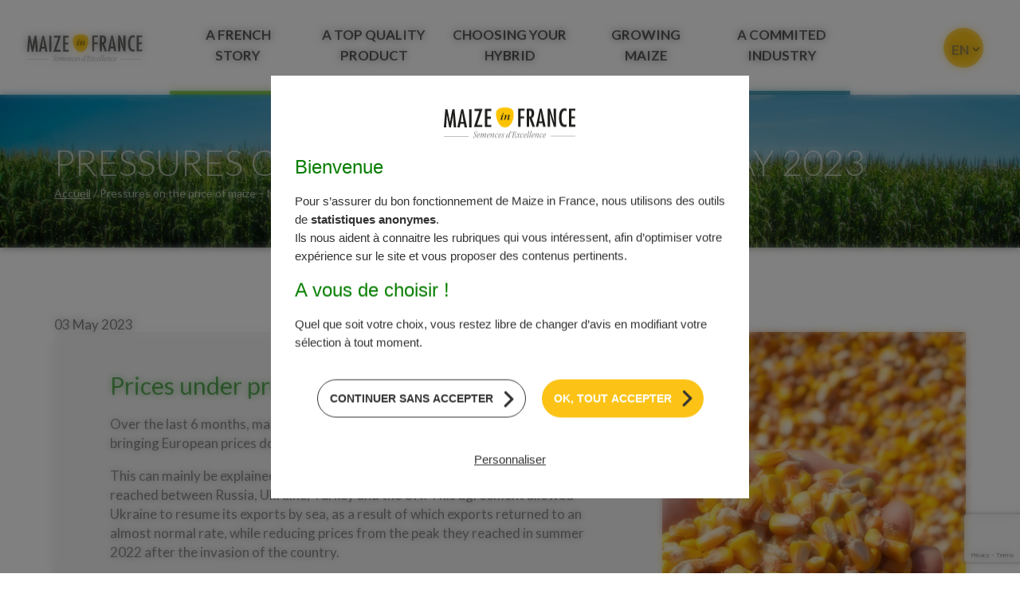

--- FILE ---
content_type: text/html; charset=UTF-8
request_url: https://www.maizeinfrance.com/en/pressures_on_the_price_of_maize
body_size: 17435
content:
<!DOCTYPE html>
<!--[if lte IE 8]><html class="no-js ie lt-ie9" lang="en-GB" prefix="og: http://ogp.me/ns#"><![endif]-->
<!--[if gte IE 9]><!--><html class="no-js" lang="en-GB" prefix="og: http://ogp.me/ns#"><!--<![endif]-->
    <head>
        <meta charset="UTF-8" />
        <meta name="viewport" content="width=device-width, initial-scale=1.0" />
        <meta http-equiv="X-UA-Compatible" content="IE=EDGE" />
<script type="text/javascript">
/* <![CDATA[ */
 var gform;gform||(document.addEventListener("gform_main_scripts_loaded",function(){gform.scriptsLoaded=!0}),window.addEventListener("DOMContentLoaded",function(){gform.domLoaded=!0}),gform={domLoaded:!1,scriptsLoaded:!1,initializeOnLoaded:function(o){gform.domLoaded&&gform.scriptsLoaded?o():!gform.domLoaded&&gform.scriptsLoaded?window.addEventListener("DOMContentLoaded",o):document.addEventListener("gform_main_scripts_loaded",o)},hooks:{action:{},filter:{}},addAction:function(o,n,r,t){gform.addHook("action",o,n,r,t)},addFilter:function(o,n,r,t){gform.addHook("filter",o,n,r,t)},doAction:function(o){gform.doHook("action",o,arguments)},applyFilters:function(o){return gform.doHook("filter",o,arguments)},removeAction:function(o,n){gform.removeHook("action",o,n)},removeFilter:function(o,n,r){gform.removeHook("filter",o,n,r)},addHook:function(o,n,r,t,i){null==gform.hooks[o][n]&&(gform.hooks[o][n]=[]);var e=gform.hooks[o][n];null==i&&(i=n+"_"+e.length),gform.hooks[o][n].push({tag:i,callable:r,priority:t=null==t?10:t})},doHook:function(n,o,r){var t;if(r=Array.prototype.slice.call(r,1),null!=gform.hooks[n][o]&&((o=gform.hooks[n][o]).sort(function(o,n){return o.priority-n.priority}),o.forEach(function(o){"function"!=typeof(t=o.callable)&&(t=window[t]),"action"==n?t.apply(null,r):r[0]=t.apply(null,r)})),"filter"==n)return r[0]},removeHook:function(o,n,t,i){var r;null!=gform.hooks[o][n]&&(r=(r=gform.hooks[o][n]).filter(function(o,n,r){return!!(null!=i&&i!=o.tag||null!=t&&t!=o.priority)}),gform.hooks[o][n]=r)}}); 
/* ]]> */
</script>

        <meta name="google-site-verification" content="Z0DToE59cgKBMJryl30gb2ddsauPDBvE2gHbOZ6dLlc" />
        <meta name='robots' content='index, follow, max-image-preview:large, max-snippet:-1, max-video-preview:-1' />

	<!-- This site is optimized with the Yoast SEO plugin v22.8 - https://yoast.com/wordpress/plugins/seo/ -->
	<title>Pressures on the price of maize - May 2023</title>
	<meta name="description" content="While spring sowing has started throughout Europe, maize production faces a number of challenges, including the impact of the 2022 drought, an increase in costs and loss of competitiveness, reductions in livestock, etc. These factors have led to downgraded sowing forecasts for 2023" />
	<link rel="canonical" href="https://www.maizeinfrance.com/en/?p=3802" />
	<meta property="og:locale" content="en_GB" />
	<meta property="og:type" content="article" />
	<meta property="og:title" content="Pressures on the price of maize - May 2023" />
	<meta property="og:description" content="While spring sowing has started throughout Europe, maize production faces a number of challenges, including the impact of the 2022 drought, an increase in costs and loss of competitiveness, reductions in livestock, etc. These factors have led to downgraded sowing forecasts for 2023" />
	<meta property="og:url" content="https://www.maizeinfrance.com/en/?p=3802" />
	<meta property="og:site_name" content="Maizeinfrance" />
	<meta property="article:published_time" content="2023-05-03T15:24:16+00:00" />
	<meta property="article:modified_time" content="2023-05-04T09:30:37+00:00" />
	<meta property="og:image" content="https://www.maizeinfrance.com/wp-content/uploads/illus-baisse-des-prix-du-mais.png" />
	<meta property="og:image:width" content="500" />
	<meta property="og:image:height" content="328" />
	<meta property="og:image:type" content="image/png" />
	<meta name="author" content="Justine Navarro" />
	<meta name="twitter:card" content="summary_large_image" />
	<meta name="twitter:label1" content="Written by" />
	<meta name="twitter:data1" content="Justine Navarro" />
	<script type="application/ld+json" class="yoast-schema-graph">{"@context":"https://schema.org","@graph":[{"@type":"WebPage","@id":"https://www.maizeinfrance.com/en/?p=3802","url":"https://www.maizeinfrance.com/en/?p=3802","name":"Pressures on the price of maize - May 2023","isPartOf":{"@id":"https://www.maizeinfrance.com/en/homepage/#website"},"primaryImageOfPage":{"@id":"https://www.maizeinfrance.com/en/?p=3802#primaryimage"},"image":{"@id":"https://www.maizeinfrance.com/en/?p=3802#primaryimage"},"thumbnailUrl":"https://www.maizeinfrance.com/wp-content/uploads/illus-baisse-des-prix-du-mais.png","datePublished":"2023-05-03T15:24:16+00:00","dateModified":"2023-05-04T09:30:37+00:00","author":{"@id":"https://www.maizeinfrance.com/en/homepage/#/schema/person/93f16b912bb86898cbbba353a359426c"},"description":"While spring sowing has started throughout Europe, maize production faces a number of challenges, including the impact of the 2022 drought, an increase in costs and loss of competitiveness, reductions in livestock, etc. These factors have led to downgraded sowing forecasts for 2023","breadcrumb":{"@id":"https://www.maizeinfrance.com/en/?p=3802#breadcrumb"},"inLanguage":"en-GB","potentialAction":[{"@type":"ReadAction","target":["https://www.maizeinfrance.com/en/?p=3802"]}]},{"@type":"ImageObject","inLanguage":"en-GB","@id":"https://www.maizeinfrance.com/en/?p=3802#primaryimage","url":"https://www.maizeinfrance.com/wp-content/uploads/illus-baisse-des-prix-du-mais.png","contentUrl":"https://www.maizeinfrance.com/wp-content/uploads/illus-baisse-des-prix-du-mais.png","width":500,"height":328},{"@type":"BreadcrumbList","@id":"https://www.maizeinfrance.com/en/?p=3802#breadcrumb","itemListElement":[{"@type":"ListItem","position":1,"name":"Accueil","item":"https://www.maizeinfrance.com/en/homepage"},{"@type":"ListItem","position":2,"name":"Pressures on the price of maize &#8211; May 2023"}]},{"@type":"WebSite","@id":"https://www.maizeinfrance.com/en/homepage/#website","url":"https://www.maizeinfrance.com/en/homepage/","name":"Maizeinfrance","description":"Semences d&#039;excellence","inLanguage":"en-GB"}]}</script>
	<!-- / Yoast SEO plugin. -->


<link rel='dns-prefetch' href='//www.google.com' />
<link rel='dns-prefetch' href='//fonts.googleapis.com' />
<link rel="stylesheet" href="https://www.maizeinfrance.com/wp-includes/css/dist/block-library/style.min.css?v=25122718">
<style id='classic-theme-styles-inline-css' type='text/css'>
/*! This file is auto-generated */
.wp-block-button__link{color:#fff;background-color:#32373c;border-radius:9999px;box-shadow:none;text-decoration:none;padding:calc(.667em + 2px) calc(1.333em + 2px);font-size:1.125em}.wp-block-file__button{background:#32373c;color:#fff;text-decoration:none}
</style>
<style id='global-styles-inline-css' type='text/css'>
body{--wp--preset--color--black: #000000;--wp--preset--color--cyan-bluish-gray: #abb8c3;--wp--preset--color--white: #ffffff;--wp--preset--color--pale-pink: #f78da7;--wp--preset--color--vivid-red: #cf2e2e;--wp--preset--color--luminous-vivid-orange: #ff6900;--wp--preset--color--luminous-vivid-amber: #fcb900;--wp--preset--color--light-green-cyan: #7bdcb5;--wp--preset--color--vivid-green-cyan: #00d084;--wp--preset--color--pale-cyan-blue: #8ed1fc;--wp--preset--color--vivid-cyan-blue: #0693e3;--wp--preset--color--vivid-purple: #9b51e0;--wp--preset--gradient--vivid-cyan-blue-to-vivid-purple: linear-gradient(135deg,rgba(6,147,227,1) 0%,rgb(155,81,224) 100%);--wp--preset--gradient--light-green-cyan-to-vivid-green-cyan: linear-gradient(135deg,rgb(122,220,180) 0%,rgb(0,208,130) 100%);--wp--preset--gradient--luminous-vivid-amber-to-luminous-vivid-orange: linear-gradient(135deg,rgba(252,185,0,1) 0%,rgba(255,105,0,1) 100%);--wp--preset--gradient--luminous-vivid-orange-to-vivid-red: linear-gradient(135deg,rgba(255,105,0,1) 0%,rgb(207,46,46) 100%);--wp--preset--gradient--very-light-gray-to-cyan-bluish-gray: linear-gradient(135deg,rgb(238,238,238) 0%,rgb(169,184,195) 100%);--wp--preset--gradient--cool-to-warm-spectrum: linear-gradient(135deg,rgb(74,234,220) 0%,rgb(151,120,209) 20%,rgb(207,42,186) 40%,rgb(238,44,130) 60%,rgb(251,105,98) 80%,rgb(254,248,76) 100%);--wp--preset--gradient--blush-light-purple: linear-gradient(135deg,rgb(255,206,236) 0%,rgb(152,150,240) 100%);--wp--preset--gradient--blush-bordeaux: linear-gradient(135deg,rgb(254,205,165) 0%,rgb(254,45,45) 50%,rgb(107,0,62) 100%);--wp--preset--gradient--luminous-dusk: linear-gradient(135deg,rgb(255,203,112) 0%,rgb(199,81,192) 50%,rgb(65,88,208) 100%);--wp--preset--gradient--pale-ocean: linear-gradient(135deg,rgb(255,245,203) 0%,rgb(182,227,212) 50%,rgb(51,167,181) 100%);--wp--preset--gradient--electric-grass: linear-gradient(135deg,rgb(202,248,128) 0%,rgb(113,206,126) 100%);--wp--preset--gradient--midnight: linear-gradient(135deg,rgb(2,3,129) 0%,rgb(40,116,252) 100%);--wp--preset--font-size--small: 13px;--wp--preset--font-size--medium: 20px;--wp--preset--font-size--large: 36px;--wp--preset--font-size--x-large: 42px;--wp--preset--spacing--20: 0.44rem;--wp--preset--spacing--30: 0.67rem;--wp--preset--spacing--40: 1rem;--wp--preset--spacing--50: 1.5rem;--wp--preset--spacing--60: 2.25rem;--wp--preset--spacing--70: 3.38rem;--wp--preset--spacing--80: 5.06rem;--wp--preset--shadow--natural: 6px 6px 9px rgba(0, 0, 0, 0.2);--wp--preset--shadow--deep: 12px 12px 50px rgba(0, 0, 0, 0.4);--wp--preset--shadow--sharp: 6px 6px 0px rgba(0, 0, 0, 0.2);--wp--preset--shadow--outlined: 6px 6px 0px -3px rgba(255, 255, 255, 1), 6px 6px rgba(0, 0, 0, 1);--wp--preset--shadow--crisp: 6px 6px 0px rgba(0, 0, 0, 1);}:where(.is-layout-flex){gap: 0.5em;}:where(.is-layout-grid){gap: 0.5em;}body .is-layout-flex{display: flex;}body .is-layout-flex{flex-wrap: wrap;align-items: center;}body .is-layout-flex > *{margin: 0;}body .is-layout-grid{display: grid;}body .is-layout-grid > *{margin: 0;}:where(.wp-block-columns.is-layout-flex){gap: 2em;}:where(.wp-block-columns.is-layout-grid){gap: 2em;}:where(.wp-block-post-template.is-layout-flex){gap: 1.25em;}:where(.wp-block-post-template.is-layout-grid){gap: 1.25em;}.has-black-color{color: var(--wp--preset--color--black) !important;}.has-cyan-bluish-gray-color{color: var(--wp--preset--color--cyan-bluish-gray) !important;}.has-white-color{color: var(--wp--preset--color--white) !important;}.has-pale-pink-color{color: var(--wp--preset--color--pale-pink) !important;}.has-vivid-red-color{color: var(--wp--preset--color--vivid-red) !important;}.has-luminous-vivid-orange-color{color: var(--wp--preset--color--luminous-vivid-orange) !important;}.has-luminous-vivid-amber-color{color: var(--wp--preset--color--luminous-vivid-amber) !important;}.has-light-green-cyan-color{color: var(--wp--preset--color--light-green-cyan) !important;}.has-vivid-green-cyan-color{color: var(--wp--preset--color--vivid-green-cyan) !important;}.has-pale-cyan-blue-color{color: var(--wp--preset--color--pale-cyan-blue) !important;}.has-vivid-cyan-blue-color{color: var(--wp--preset--color--vivid-cyan-blue) !important;}.has-vivid-purple-color{color: var(--wp--preset--color--vivid-purple) !important;}.has-black-background-color{background-color: var(--wp--preset--color--black) !important;}.has-cyan-bluish-gray-background-color{background-color: var(--wp--preset--color--cyan-bluish-gray) !important;}.has-white-background-color{background-color: var(--wp--preset--color--white) !important;}.has-pale-pink-background-color{background-color: var(--wp--preset--color--pale-pink) !important;}.has-vivid-red-background-color{background-color: var(--wp--preset--color--vivid-red) !important;}.has-luminous-vivid-orange-background-color{background-color: var(--wp--preset--color--luminous-vivid-orange) !important;}.has-luminous-vivid-amber-background-color{background-color: var(--wp--preset--color--luminous-vivid-amber) !important;}.has-light-green-cyan-background-color{background-color: var(--wp--preset--color--light-green-cyan) !important;}.has-vivid-green-cyan-background-color{background-color: var(--wp--preset--color--vivid-green-cyan) !important;}.has-pale-cyan-blue-background-color{background-color: var(--wp--preset--color--pale-cyan-blue) !important;}.has-vivid-cyan-blue-background-color{background-color: var(--wp--preset--color--vivid-cyan-blue) !important;}.has-vivid-purple-background-color{background-color: var(--wp--preset--color--vivid-purple) !important;}.has-black-border-color{border-color: var(--wp--preset--color--black) !important;}.has-cyan-bluish-gray-border-color{border-color: var(--wp--preset--color--cyan-bluish-gray) !important;}.has-white-border-color{border-color: var(--wp--preset--color--white) !important;}.has-pale-pink-border-color{border-color: var(--wp--preset--color--pale-pink) !important;}.has-vivid-red-border-color{border-color: var(--wp--preset--color--vivid-red) !important;}.has-luminous-vivid-orange-border-color{border-color: var(--wp--preset--color--luminous-vivid-orange) !important;}.has-luminous-vivid-amber-border-color{border-color: var(--wp--preset--color--luminous-vivid-amber) !important;}.has-light-green-cyan-border-color{border-color: var(--wp--preset--color--light-green-cyan) !important;}.has-vivid-green-cyan-border-color{border-color: var(--wp--preset--color--vivid-green-cyan) !important;}.has-pale-cyan-blue-border-color{border-color: var(--wp--preset--color--pale-cyan-blue) !important;}.has-vivid-cyan-blue-border-color{border-color: var(--wp--preset--color--vivid-cyan-blue) !important;}.has-vivid-purple-border-color{border-color: var(--wp--preset--color--vivid-purple) !important;}.has-vivid-cyan-blue-to-vivid-purple-gradient-background{background: var(--wp--preset--gradient--vivid-cyan-blue-to-vivid-purple) !important;}.has-light-green-cyan-to-vivid-green-cyan-gradient-background{background: var(--wp--preset--gradient--light-green-cyan-to-vivid-green-cyan) !important;}.has-luminous-vivid-amber-to-luminous-vivid-orange-gradient-background{background: var(--wp--preset--gradient--luminous-vivid-amber-to-luminous-vivid-orange) !important;}.has-luminous-vivid-orange-to-vivid-red-gradient-background{background: var(--wp--preset--gradient--luminous-vivid-orange-to-vivid-red) !important;}.has-very-light-gray-to-cyan-bluish-gray-gradient-background{background: var(--wp--preset--gradient--very-light-gray-to-cyan-bluish-gray) !important;}.has-cool-to-warm-spectrum-gradient-background{background: var(--wp--preset--gradient--cool-to-warm-spectrum) !important;}.has-blush-light-purple-gradient-background{background: var(--wp--preset--gradient--blush-light-purple) !important;}.has-blush-bordeaux-gradient-background{background: var(--wp--preset--gradient--blush-bordeaux) !important;}.has-luminous-dusk-gradient-background{background: var(--wp--preset--gradient--luminous-dusk) !important;}.has-pale-ocean-gradient-background{background: var(--wp--preset--gradient--pale-ocean) !important;}.has-electric-grass-gradient-background{background: var(--wp--preset--gradient--electric-grass) !important;}.has-midnight-gradient-background{background: var(--wp--preset--gradient--midnight) !important;}.has-small-font-size{font-size: var(--wp--preset--font-size--small) !important;}.has-medium-font-size{font-size: var(--wp--preset--font-size--medium) !important;}.has-large-font-size{font-size: var(--wp--preset--font-size--large) !important;}.has-x-large-font-size{font-size: var(--wp--preset--font-size--x-large) !important;}
.wp-block-navigation a:where(:not(.wp-element-button)){color: inherit;}
:where(.wp-block-post-template.is-layout-flex){gap: 1.25em;}:where(.wp-block-post-template.is-layout-grid){gap: 1.25em;}
:where(.wp-block-columns.is-layout-flex){gap: 2em;}:where(.wp-block-columns.is-layout-grid){gap: 2em;}
.wp-block-pullquote{font-size: 1.5em;line-height: 1.6;}
</style>
<link rel="stylesheet" href="https://www.maizeinfrance.com/wp-content/themes/maizeinfrance/assets/dist/css/style.min.css?v=25122718">
<link rel="stylesheet" href="https://www.maizeinfrance.com/wp-content/themes/maizeinfrance/assets/gs-analytics.css?v=25122718">
<link rel="stylesheet" href="//fonts.googleapis.com/css?family=Lato:300,400,400i,700|Roboto+Slab:300,400,700">
		<script type="text/javascript">
			const measurement_protocol_ajax = "https://www.maizeinfrance.com/wp-admin/admin-ajax.php";
		</script>
		<script type="text/javascript" src="https://www.maizeinfrance.com/wp-includes/js/jquery/jquery.min.js?v=25122718" id="jquery-core-js"></script>
<script type="text/javascript" src="https://www.maizeinfrance.com/wp-includes/js/jquery/jquery-migrate.min.js?v=25122718" id="jquery-migrate-js"></script>

        <script src="https://cdnjs.cloudflare.com/ajax/libs/tarteaucitronjs/1.9.5/tarteaucitron.js"
                integrity="sha512-Z59cuz/ZybHWC3/3UZNQnihn3Xmp2MZJKF6P2HX6WHbkHLrmoW0FHUhpNw+76ms9RuJC88uu3RxWW1IHrfOeug=="
                crossorigin="anonymous"
                referrerpolicy="no-referrer"></script>

        <script type="text/javascript">
			var currentLanguage = "en";            window.tarteaucitronForceLanguage = currentLanguage;

            tarteaucitron.init({
				"privacyUrl": "", /* Privacy policy url */
                                    "hashtag": "#tarteaucitron", /* Open the panel with this hashtag */
                                    "cookieName": "tarteaucitron", /* Cookie name */
                                    "orientation": "middle", /* Banner position (top - bottom - middle - popup) */
                                    "groupServices": false, /* Group services by category */
                                    "showAlertSmall": false, /* Show the small banner on bottom right */
                                    "cookieslist": false, /* Show the cookie list */
                                    "showIcon": true, /* Show cookie icon to manage cookies */
                                    "iconPosition": "BottomRight", /* Position of the icon between BottomRight, BottomLeft, TopRight and TopLeft */
                                    "adblocker": false, /* Show a Warning if an adblocker is detected */
                                    "DenyAllCta" : true, /* Show the deny all button */
                                    "AcceptAllCta" : true, /* Show the accept all button when highPrivacy on */
                                    "highPrivacy": true, /* HIGHLY RECOMMANDED Disable auto consent */
                                    "handleBrowserDNTRequest": false, /* If Do Not Track == 1, disallow all */
                                    "removeCredit": true, /* Remove credit link */
                                    "moreInfoLink": true, /* Show more info link */
                                    "useExternalCss": false, /* If false, the tarteaucitron.css file will be loaded */
                                    "readmoreLink": "", /* Change the default readmore link pointing to tarteaucitron.io */
                                    "mandatory": true /* Show a message about mandatory cookies */            });
        </script>

		<link rel="https://api.w.org/" href="https://www.maizeinfrance.com/wp-json/" /><link rel="alternate" type="application/json" href="https://www.maizeinfrance.com/wp-json/wp/v2/posts/3802" />        <script type="text/javascript">
            tarteaucitron.user.gajsUa = "UA-125166668-1";
            (tarteaucitron.job = tarteaucitron.job || []).push('gajs')
        </script>
				<script type="text/javascript">
			tarteaucitron.user.gtagUa = "G-HELWJDZJJN";
			(tarteaucitron.job = tarteaucitron.job || []).push('gtag');
		</script>
		            <script>
                var tarteaucitronCustomText = {"middleBarHead":"","alertBigPrivacy":"<p><img loading=\"lazy\" decoding=\"async\" class=\"size-full wp-image-3516 aligncenter\" src=\"https:\/\/www.maizeinfrance.com\/wp-content\/uploads\/logo-maizeinfrance.png\" alt=\"\" width=\"184\" height=\"48\" srcset=\"https:\/\/www.maizeinfrance.com\/wp-content\/uploads\/logo-maizeinfrance.png 184w, https:\/\/www.maizeinfrance.com\/wp-content\/uploads\/logo-maizeinfrance-120x31.png 120w\" sizes=\"(max-width: 184px) 100vw, 184px\" \/><\/p>\n<h2>Bienvenue<\/h2>\n<p>Pour s\u2019assurer du bon fonctionnement de Maize in France, nous utilisons des outils de <strong>statistiques anonymes<\/strong>.<\/p>\n<p>Ils nous aident \u00e0 connaitre les rubriques qui vous int\u00e9ressent, afin d\u2019optimiser votre exp\u00e9rience sur le site et vous proposer des contenus pertinents.<\/p>\n<h2>A vous de choisir !<\/h2>\n<p>Quel que soit votre choix, vous restez libre de changer d\u2019avis en modifiant votre s\u00e9lection \u00e0 tout moment.<\/p>\n","acceptAll":"OK, tout accepter","personalize":"Personnaliser","privacyUrl":"Politique de confidentialit\u00e9","more":"En savoir plus","allowAll":"Autoriser tous les cookies","denyAll":"Continuer sans accepter"};
            </script>
			<link rel="icon" href="https://www.maizeinfrance.com/wp-content/uploads/favicon-120x120.png" sizes="32x32" />
<link rel="icon" href="https://www.maizeinfrance.com/wp-content/uploads/favicon-200x200.png" sizes="192x192" />
<link rel="apple-touch-icon" href="https://www.maizeinfrance.com/wp-content/uploads/favicon-200x200.png" />
<meta name="msapplication-TileImage" content="https://www.maizeinfrance.com/wp-content/uploads/favicon.png" />
    </head>

    <body class="single single-post pid-3802" name="top" role="document" itemscope itemtype="http://schema.org/WebPage">

        <!-- #main-wrapper -->
        <div id="main-wrapper" class="site">
            <div id="bg-overlay" aria-hidden="true"></div>
            <!-- #header-wrapper -->
            <div class="header">
                <!-- header -->
                <header role="banner" class="clearfix header__menu">
                        <!-- #nav-wrapper -->
                        <div class="nav-wrapper">
                            <!-- #nav -->
                            <nav id="menu" role="navigation" class="menu__container menuPrincipal">
                                   <!-- #burger-menu -->
                                <!-- #burger-menu -->
                                <div class="burger-menu"><span class="burger-menu__content"></span></div>
                                    <div class="imgContainer menu__item menu__topLeft col-2 col-mobile-12">
                                        <a href="https://www.maizeinfrance.com/en/homepage" alt="MaizeInFrance">
                                            <img class="menu__image" src="https://www.maizeinfrance.com/wp-content/themes/maizeinfrance/assets/dist/images/logo.svg"/>
                                        </a>
                                    </div>
                                    <ul class="menu__item menu__topCenter menu__content col-8 col-mobile-12">
                                        <li  class="nav-item menu-item-223 menu-item menu-a-frenchbrstory"><a href="https://www.maizeinfrance.com/fr/une-histoire-francaise" class="teko nav-link"><span>A French<br/>story</span></a><ul class="sub-menu"><li  class="nav-item menu-item-1956 menu-item menu-french-leadership"><a style="background-image:url( https://www.maizeinfrance.com/wp-content/uploads/img5411-1-e1535989330973.jpg );" href="https://www.maizeinfrance.com/en/a-french-story/french-leadership" class="teko nav-link"><span>French Leadership</span></a></li><li  class="nav-item menu-item-2068 menu-item menu-france-the-ideal-land"><a style="background-image:url( https://www.maizeinfrance.com/wp-content/uploads/la-france-territoire-ideal-navigation.jpg );" href="https://www.maizeinfrance.com/en/a-french-story/france-the-ideal-land" class="teko nav-link"><span>France – the Ideal Land</span></a></li><li  class="nav-item menu-item-1958 menu-item menu-field-to-factory-control"><a style="background-image:url( https://www.maizeinfrance.com/wp-content/uploads/une-maitrise-du-champ-a-lusine-navigation.jpg );" href="https://www.maizeinfrance.com/en/a-french-story/field-to-factory-control" class="teko nav-link"><span>Field-to-Factory Control</span></a></li><li  class="nav-item menu-item-1960 menu-item menu-a-singular-production-network"><a style="background-image:url( https://www.maizeinfrance.com/wp-content/uploads/un-reseau-de-multiplication-unique-navigation.jpg );" href="https://www.maizeinfrance.com/en/a-french-story/a-singular-production-network" class="teko nav-link"><span>A Singular Production Network</span></a></li></ul></li><li  class="nav-item menu-item-224 menu-item menu-a-top-quality-product"><a href="https://www.maizeinfrance.com/fr/un-produit-dexcellence" class="teko nav-link"><span>A top quality product</span></a><ul class="sub-menu"><li  class="nav-item menu-item-1961 menu-item menu-high-added-value-seeds"><a style="background-image:url( https://www.maizeinfrance.com/wp-content/uploads/un-produit-a-haute-valeur-ajoute-navigation.jpg );" href="https://www.maizeinfrance.com/en/a-top-quality-product/high-added-value-seeds" class="teko nav-link"><span>High Added-value Seeds</span></a></li><li  class="nav-item menu-item-1962 menu-item menu-certification-a-key-aspect"><a style="background-image:url( https://www.maizeinfrance.com/wp-content/uploads/la-certification-un-enjeu-central-navigation.jpg );" href="https://www.maizeinfrance.com/en/a-top-quality-product/certification-a-key-aspect" class="teko nav-link"><span>Certification – a Key Aspect</span></a></li><li  class="nav-item menu-item-1963 menu-item menu-a-complex-and-technical-production"><a style="background-image:url( https://www.maizeinfrance.com/wp-content/uploads/une-production-complexe-navigation.jpg );" href="https://www.maizeinfrance.com/en/a-top-quality-product/a-complex-and-technical-production" class="teko nav-link"><span>A Complex and Technical Production</span></a></li><li  class="nav-item menu-item-2106 menu-item menu-quality-factors"><a style="background-image:url( https://www.maizeinfrance.com/wp-content/uploads/tas-depis-de-mais-semences-navigation.jpg );" href="https://www.maizeinfrance.com/en/a-top-quality-product/quality-factors" class="teko nav-link"><span>Quality Factors</span></a></li></ul></li><li  class="nav-item menu-item-227 menu-item menu-choosing-your-hybrid"><a href="https://www.maizeinfrance.com/fr/choisir-votre-variete" class="teko nav-link"><span>Choosing your hybrid</span></a><ul class="sub-menu"><li  class="nav-item menu-item-2132 menu-item menu-choosing-the-right-hybrid"><a style="background-image:url( https://www.maizeinfrance.com/wp-content/uploads/quelle-variete-pour-quel-usage-navigation.jpg );" href="https://www.maizeinfrance.com/en/choosing-your-hybrid/choosing-the-right-hybrid" class="teko nav-link"><span>Choosing the right hybrid</span></a></li><li  class="nav-item menu-item-2069 menu-item menu-steady-genetic-progress-accelerating-hybrid-renewal"><a style="background-image:url( https://www.maizeinfrance.com/wp-content/uploads/fotolia52170405xs.jpg );" href="https://www.maizeinfrance.com/en/choosing-your-hybrid/steady-genetic-progress-accelerating-hybrid-renewal" class="teko nav-link"><span>Steady Genetic Progress, Accelerating Hybrid Renewal</span></a></li><li  class="nav-item menu-item-2178 menu-item menu-optimising-hybrid-performance"><a style="background-image:url( https://www.maizeinfrance.com/wp-content/uploads/maissemence-2.jpg );" href="https://www.maizeinfrance.com/en/choosing-your-hybrid/optimising-hybrid-performance" class="teko nav-link"><span>Optimising Hybrid Performance</span></a></li></ul></li><li  class="nav-item menu-item-225 menu-item menu-growingbrmaize"><a href="https://www.maizeinfrance.com/fr/cultiver-le-mais" class="teko nav-link"><span>Growing<br/>maize</span></a><ul class="sub-menu"><li  class="nav-item menu-item-2074 menu-item menu-crop-establishment"><a style="background-image:url( https://www.maizeinfrance.com/wp-content/uploads/implantation-navigation.jpg );" href="https://www.maizeinfrance.com/en/crop-establishment" class="teko nav-link"><span>Crop Establishment</span></a></li><li  class="nav-item menu-item-2075 menu-item menu-fertilization"><a style="background-image:url( https://www.maizeinfrance.com/wp-content/uploads/fertilisation-navigation.jpg );" href="https://www.maizeinfrance.com/en/fertilization" class="teko nav-link"><span>Fertilization</span></a></li><li  class="nav-item menu-item-2076 menu-item menu-weed-control"><a style="background-image:url( https://www.maizeinfrance.com/wp-content/uploads/img4202agpmgie-2.jpg );" href="https://www.maizeinfrance.com/en/weed-control" class="teko nav-link"><span>Weed Control</span></a></li><li  class="nav-item menu-item-2073 menu-item menu-crop-protection-diseases"><a style="background-image:url( https://www.maizeinfrance.com/wp-content/uploads/proteger-des-maladies-navigation.jpg );" href="https://www.maizeinfrance.com/en/crop-protection-diseases" class="teko nav-link"><span>Crop Protection – Diseases</span></a></li><li  class="nav-item menu-item-2072 menu-item menu-crop-protection-plant-bugs"><a style="background-image:url( https://www.maizeinfrance.com/wp-content/uploads/proteger-des-ravageurs-navigation.jpg );" href="https://www.maizeinfrance.com/en/crop-protection-les-ravageurs" class="teko nav-link"><span>Crop Protection – Plant bugs</span></a></li><li  class="nav-item menu-item-2077 menu-item menu-irrigation"><a style="background-image:url( https://www.maizeinfrance.com/wp-content/uploads/irrigation-navigation.jpg );" href="https://www.maizeinfrance.com/en/irrigation" class="teko nav-link"><span>Irrigation</span></a></li><li  class="nav-item menu-item-2079 menu-item menu-harvesting-grain-maize"><a style="background-image:url( https://www.maizeinfrance.com/wp-content/uploads/recolte-du-mais-grain-1.jpg );" href="https://www.maizeinfrance.com/en/harvesting-grain-maize" class="teko nav-link"><span>Harvesting Grain Maize</span></a></li><li  class="nav-item menu-item-2078 menu-item menu-harvesting-silage-maize"><a style="background-image:url( https://www.maizeinfrance.com/wp-content/uploads/recolte-du-mais-fourrage-navigation.jpg );" href="https://www.maizeinfrance.com/en/harvesting-silage-maize" class="teko nav-link"><span>Harvesting silage maize</span></a></li></ul></li><li  class="nav-item menu-item-2080 menu-item menu-a-commited-industry"><a href="https://www.maizeinfrance.com/en/a-commited-industry" class="teko nav-link"><span>A commited industry</span></a><ul class="sub-menu"><li  class="nav-item menu-item-2082 menu-item menu-a-competitive-industry"><a style="background-image:url( https://www.maizeinfrance.com/wp-content/uploads/une-filiere-competitive-navigation.jpg );" href="https://www.maizeinfrance.com/en/a-competitive-industry" class="teko nav-link"><span>A Competitive Industry</span></a></li><li  class="nav-item menu-item-2130 menu-item menu-f-n-p-s-m-s-and-its-mission"><a style="background-image:url( https://www.maizeinfrance.com/wp-content/uploads/agpm1141955-castration-mas-iowa-4417-en-barn-2-e1535549150567.jpg );" href="https://www.maizeinfrance.com/en/a-commited-industry/f-n-p-s-m-s-and-its-mission" class="teko nav-link"><span>F.N.P.S.M.S and Its Mission</span></a></li><li  class="nav-item menu-item-2081 menu-item menu-contact-us"><a style="background-image:url( https://www.maizeinfrance.com/wp-content/uploads/contact-navigation.jpg );" href="https://www.maizeinfrance.com/en/contact-us" class="teko nav-link"><span>Contact us</span></a></li></ul></li>                                    </ul>
                                    <div class="menu__item menu__topRight push-1 col-2 push-mobile-0 col-mobile-12">
                                        <div class="imgContainer">
                                            <a href="https://www.maizeinfrance.com/en/catalogue">
                                                <img class="homepage__picto menu__picto menu__search" src="https://www.maizeinfrance.com/wp-content/themes/maizeinfrance/assets/dist/images/pictos/search.svg"/>
                                            </a>
                                        </div>

                                                                                <div class="menu__pictoLike yellowBackground">

                                            <div class="pictoLike__lang">
                                                <a href="#" class="pictoLike__lang__choice chosen">
                                                    <span>en</span>
                                                    <img src="https://www.maizeinfrance.com/wp-content/plugins/polylang-pro/vendor/wpsyntex/polylang/flags/gb.png" alt="">
                                                </a>
                                                                                                    <a href="https://www.maizeinfrance.com/fr/accueil" class="pictoLike__lang__choice lang-fr">
                                                        <span>fr</span>
                                                        <img src="https://www.maizeinfrance.com/wp-content/plugins/polylang-pro/vendor/wpsyntex/polylang/flags/fr.png" alt="">
                                                    </a>
                                                                                                    <a href="https://www.maizeinfrance.com/ru/%d0%bf%d1%80%d0%b8%d0%b5%d0%bc" class="pictoLike__lang__choice lang-ru">
                                                        <span>ru</span>
                                                        <img src="https://www.maizeinfrance.com/wp-content/plugins/polylang-pro/vendor/wpsyntex/polylang/flags/ru.png" alt="">
                                                    </a>
                                                                                                    <a href="https://www.maizeinfrance.com/de/homepage" class="pictoLike__lang__choice lang-de">
                                                        <span>de</span>
                                                        <img src="https://www.maizeinfrance.com/wp-content/plugins/polylang-pro/vendor/wpsyntex/polylang/flags/de.png" alt="">
                                                    </a>
                                                                                            </div>

                                            <div class="imgContainer menu__pictoContainer">
                                                <img class="homepage__picto pictoLike_picto menu__arrow arrowDown " src="https://www.maizeinfrance.com/wp-content/themes/maizeinfrance/assets/dist/images/pictos/fleche-btn.svg"/>
                                            </div>

                                        </div>
                                        
                                    </div>
                            </nav>
                            <!-- /#nav -->
                        </div>

                         
                        <!-- /#nav-wrapper -->
                </header>
                                <div id="sub-header">
                    <img
                    src="https://www.maizeinfrance.com/wp-content/themes/maizeinfrance/assets/dist/images/bg-header.jpg"
                    alt="sub-header">
                </div>
                                <!-- header -->
            </div>
            <!-- /#header-wrapper -->

            <!-- #content-wrapper -->
            <div id="content-container" class="container">
                <!-- #content-row -->
                <div class="row">

                    <!-- #contenu -->
                    <main id="contenu" class="content col-12" role="main" itemprop="mainContentOfPage">
                                                        <!-- #content-headings -->
                            <div class="content__headings">
                                <h1>Pressures on the price of maize &#8211; May 2023</h1>
                                                                <!-- #breadcrumb -->
                                <div id="breadcrumbs" itemprop="breadcrumb">
                                     <span><span><a href="https://www.maizeinfrance.com/en/homepage">Accueil</a></span> / <span class="breadcrumb_last" aria-current="page">Pressures on the price of maize &#8211; May 2023</span></span>                                </div>
                                <!-- /#breadcrumb -->
                                
                            </div>
                            <!-- /#content-headings -->
                            
    <section>
        <div id="post" class="row-layouts">

            <div class="post-date">
                03 May 2023            </div>

            

<div class="blocContent blocGrey  blocImageRight foreground__content">
    <div class="row nested">
        <div class="col-8 col-mobile-12 blocContent__text">
             <h2>Prices under pressure</h2>             <p>Over the last 6 months, maize prices in Chicago have fallen by around $50/tonne, bringing European prices down with them.</p>
<p>This can mainly be explained by the diplomatic agreement on Ukrainian exports reached between Russia, Ukraine, Turkey and the UN. This agreement allowed Ukraine to resume its exports by sea, as a result of which exports returned to an almost normal rate, while reducing prices from the peak they reached in summer 2022 after the invasion of the country.</p>
<p>This pressure on prices can also be explained at European level by massive imports of maize due to the production deficit caused by the drought of summer 2022, as well as the very strong competitiveness of imported maize (Brazil, Ukraine) compared with European maize.</p>
<p>European grain prices have also been affected by the monetary policies of the United States and the EU. Interest rate risks are more limited in the United States, due to the fear of destabilising the banking system, while the EU is pursuing a more aggressive monetary policy. As a result, the euro is strengthening against the dollar, which is making European grains less competitive than those produced elsewhere. This is particularly true for wheat, which is having to compete with record Russian production, leading to a decline in other grains.</p>
<p>Finally, hedge funds are reducing their exposure to agricultural markets due to concerns over a decline in global grain demand because of high levels of inflation. This is also putting pressure on prices.</p>

        </div>
        <div class="col-4 col-mobile-12 blocContent__img" style="background-image: url('https://www.maizeinfrance.com/wp-content/uploads/fotolia35691034l-3.jpg')"></div>
    </div>
</div><div class="blocContent blocClassic blocPurple foreground__content">
    <div class="row nested">
        <div class="col-12 col-mobile-12 blocContent__text">
                            <h2>Are we moving towards an easing of the situation worldwide?</h2>
            
            <p>Since autumn 2020, maize prizes have been sustained by international tensions driven by high Chinese demand, production uncertainties among the largest exporters and the war in Ukraine. This situation could ease in the second half of 2023, even though geopolitical risks remain.</p>
<p>Argentina, which is feeling the effects of an intense drought, should see its maize production severely affected, with forecasts of 35 million tons with respect to the 50 million figure quoted at the start of the campaign. Ukraine saw its land area decrease in 2022 due to the Russian invasion and, although the agreement on maritime exports has been renewed twice since July 2022, its export capacities are limited.</p>
<p>An easing of the global situation at the end of the 2022/2023 campaign and for the next campaign would require a significant presence of Brazil and United States in the global market, in a scenario in which Ukrainian maize growing areas are expected to undergo a further significant reduction in 2023. In Brazil, the safrinha maize crop was sown late, but weather conditions are currently favourable, with a record harvest hoped for (130 million tons). In the United States, maize areas are expected to be significantly up in 2023 due to attractive prices. Operators will monitor sowing conditions carefully in the coming months, to be balanced against the extent of Chinese demand. These two factors will determine whether or not American maize stocks will be able to return to normal levels.</p>
<p>Finally, although the Ukrainian corridor was renewed in mid-March, the geopolitical risks in the Black Sea remain, with Russia considering a renewal for 60 days, a shorter period than previously, while international grain businesses are withdrawing from the country.</p>
        </div>
    </div>
</div>

        </div>

        <p>
                        <a href="https://www.maizeinfrance.com/en/news" class="btn is-yellow is-round">< Retour à la liste des actualités</a>
        </p>

    </section>


</div>
<!-- #content-wrapper -->
</div>
<!-- #contenu -->
</div>
<!-- #content-inner -->

<!-- #footer-wrapper -->
<div id="footer-wrapper" class="footer ">
    <!-- footer -->
    <footer role="contentinfo" class="footer-tag footer__infos footer__infos__container container">
        <div class="foreground__container row">

            <div class="foreground__content footer__infos__list col-12 box-content">
                <div class="col-6 col-mobile-12 footer__infos__item newsletter form-wrapper">
                    <div>
                        <p class="footer__infos__title newsletter__title">
                            I subscribe to the newsletter                        </p>
                        <p class="footer__infos__text newsletter__text">Keep up with the news of Maize in France.</p>
                        <div class="newsletter__form__container"></div>
                    </div>
                    <div class="col-12 col-mobile-12 footer__infos__item newsletter form-wrapper">
                        <!-- [caldera_form id="CF5afbf40c264de"] -->
                        <script type="text/javascript"></script>
                <div class='gf_browser_chrome gform_wrapper gform-theme gform-theme--foundation gform-theme--framework gform-theme--orbital' data-form-theme='orbital' data-form-index='0' id='gform_wrapper_2' ><style>#gform_wrapper_2[data-form-index="0"].gform-theme,[data-parent-form="2_0"]{--gf-color-primary: #204ce5;--gf-color-primary-rgb: 32, 76, 229;--gf-color-primary-contrast: #fff;--gf-color-primary-contrast-rgb: 255, 255, 255;--gf-color-primary-darker: #001AB3;--gf-color-primary-lighter: #527EFF;--gf-color-secondary: #fff;--gf-color-secondary-rgb: 255, 255, 255;--gf-color-secondary-contrast: #112337;--gf-color-secondary-contrast-rgb: 17, 35, 55;--gf-color-secondary-darker: #F5F5F5;--gf-color-secondary-lighter: #FFFFFF;--gf-color-out-ctrl-light: rgba(17, 35, 55, 0.1);--gf-color-out-ctrl-light-rgb: 17, 35, 55;--gf-color-out-ctrl-light-darker: rgba(104, 110, 119, 0.35);--gf-color-out-ctrl-light-lighter: #F5F5F5;--gf-color-out-ctrl-dark: #585e6a;--gf-color-out-ctrl-dark-rgb: 88, 94, 106;--gf-color-out-ctrl-dark-darker: #112337;--gf-color-out-ctrl-dark-lighter: rgba(17, 35, 55, 0.65);--gf-color-in-ctrl: #fff;--gf-color-in-ctrl-rgb: 255, 255, 255;--gf-color-in-ctrl-contrast: #112337;--gf-color-in-ctrl-contrast-rgb: 17, 35, 55;--gf-color-in-ctrl-darker: #F5F5F5;--gf-color-in-ctrl-lighter: #FFFFFF;--gf-color-in-ctrl-primary: #204ce5;--gf-color-in-ctrl-primary-rgb: 32, 76, 229;--gf-color-in-ctrl-primary-contrast: #fff;--gf-color-in-ctrl-primary-contrast-rgb: 255, 255, 255;--gf-color-in-ctrl-primary-darker: #001AB3;--gf-color-in-ctrl-primary-lighter: #527EFF;--gf-color-in-ctrl-light: rgba(17, 35, 55, 0.1);--gf-color-in-ctrl-light-rgb: 17, 35, 55;--gf-color-in-ctrl-light-darker: rgba(104, 110, 119, 0.35);--gf-color-in-ctrl-light-lighter: #F5F5F5;--gf-color-in-ctrl-dark: #585e6a;--gf-color-in-ctrl-dark-rgb: 88, 94, 106;--gf-color-in-ctrl-dark-darker: #112337;--gf-color-in-ctrl-dark-lighter: rgba(17, 35, 55, 0.65);--gf-radius: 3px;--gf-font-size-secondary: 14px;--gf-font-size-tertiary: 13px;--gf-icon-ctrl-number: url("data:image/svg+xml,%3Csvg width='8' height='14' viewBox='0 0 8 14' fill='none' xmlns='http://www.w3.org/2000/svg'%3E%3Cpath fill-rule='evenodd' clip-rule='evenodd' d='M4 0C4.26522 5.96046e-08 4.51957 0.105357 4.70711 0.292893L7.70711 3.29289C8.09763 3.68342 8.09763 4.31658 7.70711 4.70711C7.31658 5.09763 6.68342 5.09763 6.29289 4.70711L4 2.41421L1.70711 4.70711C1.31658 5.09763 0.683417 5.09763 0.292893 4.70711C-0.0976311 4.31658 -0.097631 3.68342 0.292893 3.29289L3.29289 0.292893C3.48043 0.105357 3.73478 0 4 0ZM0.292893 9.29289C0.683417 8.90237 1.31658 8.90237 1.70711 9.29289L4 11.5858L6.29289 9.29289C6.68342 8.90237 7.31658 8.90237 7.70711 9.29289C8.09763 9.68342 8.09763 10.3166 7.70711 10.7071L4.70711 13.7071C4.31658 14.0976 3.68342 14.0976 3.29289 13.7071L0.292893 10.7071C-0.0976311 10.3166 -0.0976311 9.68342 0.292893 9.29289Z' fill='rgba(17, 35, 55, 0.65)'/%3E%3C/svg%3E");--gf-icon-ctrl-select: url("data:image/svg+xml,%3Csvg width='10' height='6' viewBox='0 0 10 6' fill='none' xmlns='http://www.w3.org/2000/svg'%3E%3Cpath fill-rule='evenodd' clip-rule='evenodd' d='M0.292893 0.292893C0.683417 -0.097631 1.31658 -0.097631 1.70711 0.292893L5 3.58579L8.29289 0.292893C8.68342 -0.0976311 9.31658 -0.0976311 9.70711 0.292893C10.0976 0.683417 10.0976 1.31658 9.70711 1.70711L5.70711 5.70711C5.31658 6.09763 4.68342 6.09763 4.29289 5.70711L0.292893 1.70711C-0.0976311 1.31658 -0.0976311 0.683418 0.292893 0.292893Z' fill='rgba(17, 35, 55, 0.65)'/%3E%3C/svg%3E");--gf-icon-ctrl-search: url("data:image/svg+xml,%3Csvg version='1.1' xmlns='http://www.w3.org/2000/svg' width='640' height='640'%3E%3Cpath d='M256 128c-70.692 0-128 57.308-128 128 0 70.691 57.308 128 128 128 70.691 0 128-57.309 128-128 0-70.692-57.309-128-128-128zM64 256c0-106.039 85.961-192 192-192s192 85.961 192 192c0 41.466-13.146 79.863-35.498 111.248l154.125 154.125c12.496 12.496 12.496 32.758 0 45.254s-32.758 12.496-45.254 0L367.248 412.502C335.862 434.854 297.467 448 256 448c-106.039 0-192-85.962-192-192z' fill='rgba(17, 35, 55, 0.65)'/%3E%3C/svg%3E");--gf-label-space-y-secondary: var(--gf-label-space-y-md-secondary);--gf-ctrl-border-color: #686e77;--gf-ctrl-size: var(--gf-ctrl-size-md);--gf-ctrl-label-color-primary: #112337;--gf-ctrl-label-color-secondary: #112337;--gf-ctrl-choice-size: var(--gf-ctrl-choice-size-md);--gf-ctrl-checkbox-check-size: var(--gf-ctrl-checkbox-check-size-md);--gf-ctrl-radio-check-size: var(--gf-ctrl-radio-check-size-md);--gf-ctrl-btn-font-size: var(--gf-ctrl-btn-font-size-md);--gf-ctrl-btn-padding-x: var(--gf-ctrl-btn-padding-x-md);--gf-ctrl-btn-size: var(--gf-ctrl-btn-size-md);--gf-ctrl-btn-border-color-secondary: #686e77;--gf-ctrl-file-btn-bg-color-hover: #EBEBEB;--gf-field-pg-steps-number-color: rgba(17, 35, 55, 0.8);}</style><div id='gf_2' class='gform_anchor' tabindex='-1'></div>
                        <div class='gform_heading'>
                            <p class='gform_description'></p>
							<p class='gform_required_legend'>&quot;<span class="gfield_required gfield_required_asterisk">*</span>&quot; indicates required fields</p>
                        </div><form method='post' enctype='multipart/form-data' target='gform_ajax_frame_2' id='gform_2'  action='/en/pressures_on_the_price_of_maize#gf_2' data-formid='2' novalidate><div class='gf_invisible ginput_recaptchav3' data-sitekey='6Ld7J_MpAAAAACufAtGgOLqK0yRUAHFlk5iFH-0w' data-tabindex='0'><input id="input_cc11c322318a94a96128ff941f634386" class="gfield_recaptcha_response" type="hidden" name="input_cc11c322318a94a96128ff941f634386" value=""/></div>
                        <div class='gform-body gform_body'><div id='gform_fields_2' class='gform_fields top_label form_sublabel_below description_below validation_below'><div id="field_2_1" class="gfield gfield--type-text gfield--width-half gfield_contains_required field_sublabel_below gfield--no-description field_description_below hidden_label field_validation_below gfield_visibility_visible"  data-js-reload="field_2_1" ><label class='gfield_label gform-field-label' for='input_2_1'>Name<span class="gfield_required"><span class="gfield_required gfield_required_asterisk">*</span></span></label><div class='ginput_container ginput_container_text'><input name='input_1' id='input_2_1' type='text' value='' class='large'    placeholder='Name' aria-required="true" aria-invalid="false"   /> </div></div><div id="field_2_3" class="gfield gfield--type-text gfield--width-half field_sublabel_below gfield--no-description field_description_below hidden_label field_validation_below gfield_visibility_visible"  data-js-reload="field_2_3" ><label class='gfield_label gform-field-label' for='input_2_3'>Surname</label><div class='ginput_container ginput_container_text'><input name='input_3' id='input_2_3' type='text' value='' class='large'    placeholder='Surname'  aria-invalid="false"   /> </div></div><div id="field_2_4" class="gfield gfield--type-email gfield--width-half newsletter__form__input push-custom col-4 push-mobile-1 col-mobile-10 gfield_contains_required field_sublabel_below gfield--no-description field_description_below hidden_label field_validation_below gfield_visibility_visible"  data-js-reload="field_2_4" ><label class='gfield_label gform-field-label' for='input_2_4'>E-mail<span class="gfield_required"><span class="gfield_required gfield_required_asterisk">*</span></span></label><div class='ginput_container ginput_container_email'>
                            <input name='input_4' id='input_2_4' type='email' value='' class='large'   placeholder='E-mail' aria-required="true" aria-invalid="false"  />
                        </div></div><div id="field_2_5" class="gfield gfield--type-select gfield--width-half newsletter__form__input push-custom col-4 push-mobile-1 col-mobile-10 field_sublabel_below gfield--no-description field_description_below hidden_label field_validation_below gfield_visibility_visible"  data-js-reload="field_2_5" ><label class='gfield_label gform-field-label' for='input_2_5'>You are</label><div class='ginput_container ginput_container_select'><select name='input_5' id='input_2_5' class='large gfield_select'     aria-invalid="false" ><option value='' selected='selected' class='gf_placeholder'>You are</option><option value='Retailer' >Retailer</option><option value='Industry actor' >Industry actor</option><option value='Grower' >Grower</option><option value='Breeder' >Breeder</option><option value='Processor' >Processor</option><option value='Journalist' >Journalist</option><option value='Other' >Other</option></select></div></div></div></div>
        <div class='gform_footer top_label'> <input type='submit' id='gform_submit_button_2' class='gform_button button' value='Submit'  onclick='if(window["gf_submitting_2"]){return false;}  if( !jQuery("#gform_2")[0].checkValidity || jQuery("#gform_2")[0].checkValidity()){window["gf_submitting_2"]=true;}  ' onkeypress='if( event.keyCode == 13 ){ if(window["gf_submitting_2"]){return false;} if( !jQuery("#gform_2")[0].checkValidity || jQuery("#gform_2")[0].checkValidity()){window["gf_submitting_2"]=true;}  jQuery("#gform_2").trigger("submit",[true]); }' /> <input type='hidden' name='gform_ajax' value='form_id=2&amp;title=&amp;description=1&amp;tabindex=0&amp;theme=orbital' />
            <input type='hidden' class='gform_hidden' name='is_submit_2' value='1' />
            <input type='hidden' class='gform_hidden' name='gform_submit' value='2' />
            
            <input type='hidden' class='gform_hidden' name='gform_unique_id' value='' />
            <input type='hidden' class='gform_hidden' name='state_2' value='[base64]' />
            <input type='hidden' class='gform_hidden' name='gform_target_page_number_2' id='gform_target_page_number_2' value='0' />
            <input type='hidden' class='gform_hidden' name='gform_source_page_number_2' id='gform_source_page_number_2' value='1' />
            <input type='hidden' name='gform_field_values' value='' />
            
        </div>
                        </form>
                        </div>
		                <iframe style='display:none;width:0px;height:0px;' src='about:blank' name='gform_ajax_frame_2' id='gform_ajax_frame_2' title='This iframe contains the logic required to handle Ajax powered Gravity Forms.'></iframe>
		                <script type="text/javascript">
/* <![CDATA[ */
 gform.initializeOnLoaded( function() {gformInitSpinner( 2, 'https://www.maizeinfrance.com/wp-content/plugins/gravityforms/images/spinner.svg', false );jQuery('#gform_ajax_frame_2').on('load',function(){var contents = jQuery(this).contents().find('*').html();var is_postback = contents.indexOf('GF_AJAX_POSTBACK') >= 0;if(!is_postback){return;}var form_content = jQuery(this).contents().find('#gform_wrapper_2');var is_confirmation = jQuery(this).contents().find('#gform_confirmation_wrapper_2').length > 0;var is_redirect = contents.indexOf('gformRedirect(){') >= 0;var is_form = form_content.length > 0 && ! is_redirect && ! is_confirmation;var mt = parseInt(jQuery('html').css('margin-top'), 10) + parseInt(jQuery('body').css('margin-top'), 10) + 100;if(is_form){jQuery('#gform_wrapper_2').html(form_content.html());if(form_content.hasClass('gform_validation_error')){jQuery('#gform_wrapper_2').addClass('gform_validation_error');} else {jQuery('#gform_wrapper_2').removeClass('gform_validation_error');}setTimeout( function() { /* delay the scroll by 50 milliseconds to fix a bug in chrome */ jQuery(document).scrollTop(jQuery('#gform_wrapper_2').offset().top - mt); }, 50 );if(window['gformInitDatepicker']) {gformInitDatepicker();}if(window['gformInitPriceFields']) {gformInitPriceFields();}var current_page = jQuery('#gform_source_page_number_2').val();gformInitSpinner( 2, 'https://www.maizeinfrance.com/wp-content/plugins/gravityforms/images/spinner.svg', false );jQuery(document).trigger('gform_page_loaded', [2, current_page]);window['gf_submitting_2'] = false;}else if(!is_redirect){var confirmation_content = jQuery(this).contents().find('.GF_AJAX_POSTBACK').html();if(!confirmation_content){confirmation_content = contents;}jQuery('#gform_wrapper_2').replaceWith(confirmation_content);jQuery(document).scrollTop(jQuery('#gf_2').offset().top - mt);jQuery(document).trigger('gform_confirmation_loaded', [2]);window['gf_submitting_2'] = false;wp.a11y.speak(jQuery('#gform_confirmation_message_2').text());}else{jQuery('#gform_2').append(contents);if(window['gformRedirect']) {gformRedirect();}}jQuery(document).trigger("gform_pre_post_render", [{ formId: "2", currentPage: "current_page", abort: function() { this.preventDefault(); } }]);                if (event && event.defaultPrevented) {                return;         }        const gformWrapperDiv = document.getElementById( "gform_wrapper_2" );        if ( gformWrapperDiv ) {            const visibilitySpan = document.createElement( "span" );            visibilitySpan.id = "gform_visibility_test_2";            gformWrapperDiv.insertAdjacentElement( "afterend", visibilitySpan );        }        const visibilityTestDiv = document.getElementById( "gform_visibility_test_2" );        let postRenderFired = false;                function triggerPostRender() {            if ( postRenderFired ) {                return;            }            postRenderFired = true;            jQuery( document ).trigger( 'gform_post_render', [2, current_page] );            gform.utils.trigger( { event: 'gform/postRender', native: false, data: { formId: 2, currentPage: current_page } } );            if ( visibilityTestDiv ) {                visibilityTestDiv.parentNode.removeChild( visibilityTestDiv );            }        }        function debounce( func, wait, immediate ) {            var timeout;            return function() {                var context = this, args = arguments;                var later = function() {                    timeout = null;                    if ( !immediate ) func.apply( context, args );                };                var callNow = immediate && !timeout;                clearTimeout( timeout );                timeout = setTimeout( later, wait );                if ( callNow ) func.apply( context, args );            };        }        const debouncedTriggerPostRender = debounce( function() {            triggerPostRender();        }, 200 );        if ( visibilityTestDiv && visibilityTestDiv.offsetParent === null ) {            const observer = new MutationObserver( ( mutations ) => {                mutations.forEach( ( mutation ) => {                    if ( mutation.type === 'attributes' && visibilityTestDiv.offsetParent !== null ) {                        debouncedTriggerPostRender();                        observer.disconnect();                    }                });            });            observer.observe( document.body, {                attributes: true,                childList: false,                subtree: true,                attributeFilter: [ 'style', 'class' ],            });        } else {            triggerPostRender();        }    } );} ); 
/* ]]> */
</script>
                    </div>
                </div>
                <div class="col-6 col-mobile-12 footer__infos__item presentation">
                    <p class="footer__infos__title">Who are we ?</p>
                    <p class="footer__infos__text"><br>
For more than 70 years, the French maize seed industry has met the growing standards of consistency, quantity, and quality of domestic and international clients alike. A history that continues to be written within the French production regions. 
<br><br>
<br><br></p>
                    <img class="footer__infos__logo"
                         src="https://www.maizeinfrance.com/wp-content/themes/maizeinfrance/assets/dist/images/logo.svg"/>
                </div>
            </div>
        </div>
</div>
<!-- #footer-nav -->
<div id="footer-nav" class="footer__nav">
    <!-- #footer-nav-inner -->
    <div id="footer-nav-inner" class="container clearfix">
        <nav class="nav-tag">
            <div class="row">
                <div class="column col-6 push-3 col-mobile-12 push-mobile-0">
                    <div class="box-content">
						<div class="column-content"></div>                    </div>
                </div>
            </div>
        </nav>
        <div class="footer__nav__copyright">
            <p>&copy; 2025 MAIZE in FRANCE</p>
        </div>
    </div>

    <!-- /#footer-nav-inner -->
</div>
<!-- /#footer-nav -->



</footer>
<!-- /footer -->
</div>
<!-- /#footer-wrapper -->


</div>
<!-- /#main-wrapper -->


<!-- #disclaimer-popup -->
<div id="disclaimer-popup" aria-live="polite"></div>
<!-- /#disclaimer-popup -->


        <style>
            /* Banner - Background color */
            #tarteaucitronRoot #tarteaucitronAlertBig {
                background: #FFF;
            }

            div#tarteaucitronRoot.tarteaucitronBeforeVisible:before {
                z-index: 9999;
                background: #000;
                -webkit-backdrop-filter: blur(5px);
                backdrop-filter: blur(5px);
            }

            #tarteaucitronRoot #tarteaucitronAlertBig .tarteaucitronCross::before,
            #tarteaucitronRoot #tarteaucitronAlertBig .tarteaucitronCheck::before {
                display: none;
            }

            /* Banner - Text color */
            #tarteaucitronAlertBig #tarteaucitronPrivacyUrl,
            #tarteaucitronAlertBig #tarteaucitronPrivacyUrlDialog,
            #tarteaucitronAlertBig #tarteaucitronDisclaimerAlert,
            #tarteaucitronAlertBig #tarteaucitronDisclaimerAlert strong {
                color: #333;
            }

            /* Button Accept */
            #tarteaucitronRoot #tarteaucitronAlertBig .tarteaucitronAllow {
                background: #FCC316;
                color: #fff;
                order: 3;
            }

            /* Button Custom */
            #tarteaucitronAlertBig #tarteaucitronCloseAlert {
                background: #fff;
                color: #333;
                width: 100%;
                order: 4;
                margin-top: 30px;
            }

            /* Button PrivacyUrl */
            #tarteaucitronAlertBig #tarteaucitronPrivacyUrl {
                width: 100%;
                order: 5;
            }

            /* Button Deny */
            #tarteaucitronAlertBig .tarteaucitronDeny {
                border: 1px solid#333;
                background: none;
                color: #333;
                order: 2;
            }

            body #tarteaucitronRoot.tarteaucitronBeforeVisible * {
                box-sizing: border-box;
            }

            body #tarteaucitronRoot.tarteaucitronBeforeVisible div#tarteaucitronAlertBig.tarteaucitronAlertBigTop {
                display: flex !important;
                flex-wrap: wrap;
                justify-content: center;
                position: fixed;
                max-width: 580px;
                top: 50%;
                left: 50%;
                transform: translateY(-50.09%) translateX(-50.09%);
                -webkit-font-smoothing: subpixel-antialiased;
                box-shadow: initial;
                border-radius: 5px;
                padding: 30px 0;
            }

            body .tarteaucitronAlertBigBottom span#tarteaucitronDisclaimerAlert {
                display: block;
                margin: 15px 0;
            }

            body #tarteaucitronAlertBig.tarteaucitronAlertBigTop br {
                display: none;
            }

            body #tarteaucitronAlertBig.tarteaucitronAlertBigTop span#tarteaucitronDisclaimerAlert {
                display: block;
                max-width: 100%;
                order: 1;
                margin: 15px 0 35px;
                font-size: 15px !important;
                line-height: 23px;
            }

            body #tarteaucitronAlertBig.tarteaucitronAlertBigBottom span#tarteaucitronDisclaimerAlert img,
            body #tarteaucitronAlertBig.tarteaucitronAlertBigTop span#tarteaucitronDisclaimerAlert img {
                display: block;
                margin: 0 auto 30px;
            }

            body #tarteaucitronAlertBig.tarteaucitronAlertBigTop span#tarteaucitronDisclaimerAlert a {
                color: #333;
                text-decoration: underline;
            }

            body #tarteaucitronAlertBig.tarteaucitronAlertBigTop span#tarteaucitronDisclaimerAlert a:hover {
                text-decoration: none;
            }

            body #tarteaucitronAlertBig.tarteaucitronAlertBigBottom #tarteaucitronCloseAlert,
            body #tarteaucitronAlertBig.tarteaucitronAlertBigTop #tarteaucitronCloseAlert,
            body #tarteaucitronAlertBig.tarteaucitronAlertBigBottom #tarteaucitronPrivacyUrl,
            body #tarteaucitronAlertBig.tarteaucitronAlertBigTop #tarteaucitronPrivacyUrl {
                padding: 4px 10px;
                font-size: 15px !important;
                text-decoration: underline;
            }

            body #tarteaucitronAlertBig.tarteaucitronAlertBigBottom #tarteaucitronCloseAlert:hover,
            body #tarteaucitronAlertBig.tarteaucitronAlertBigTop #tarteaucitronCloseAlert:hover,
            body #tarteaucitronAlertBig.tarteaucitronAlertBigBottom #tarteaucitronPrivacyUrl:hover,
            body #tarteaucitronAlertBig.tarteaucitronAlertBigTop #tarteaucitronPrivacyUrl:hover {
                text-decoration: none;
            }

            body #tarteaucitronAlertBig.tarteaucitronAlertBigTop .tarteaucitronAllow,
            body #tarteaucitronRoot .tarteaucitronDeny {
                display: block;
                min-width: 150px;
                font-size: 15px !important;
                padding: 15px 10px;
                margin: 0 10px 10px 10px;
                text-transform: uppercase;
                font-weight: bold;
            }

            body #tarteaucitronAlertBig.tarteaucitronAlertBigTop #tarteaucitronCloseAlert,
            body #tarteaucitron #tarteaucitronPrivacyUrl,
            body #tarteaucitron #tarteaucitronPrivacyUrlDialog {
                display: block;
                max-width: 240px;
                margin: 5px auto;
                outline: none;
            }

            body #tarteaucitronAlertBig.tarteaucitronAlertBigTop #tarteaucitronCloseAlert {
                margin-top: 30px;
            }
        </style>
		        <script type="text/javascript">
            const tarteaucitronClosedPopup = function () {
                let triggers = [].slice.call(document.querySelectorAll('a[href*="#tarteaucitron"], a[href*="#cookies"]'));
                let tarteaucitronCloseAlert = document.getElementById('tarteaucitronCloseAlert');
                triggers.forEach(function (trigger) {
                    trigger.addEventListener('click', function (e) {
                        e.preventDefault();
                        tarteaucitronCloseAlert.click();
                    });
                });
            };
            tarteaucitronClosedPopup();
        </script>
		<link rel="stylesheet" href="https://www.maizeinfrance.com/wp-content/plugins/gravityforms/assets/css/dist/gravity-forms-theme-reset.min.css?v=25122718">
<link rel="stylesheet" href="https://www.maizeinfrance.com/wp-content/plugins/gravityforms/assets/css/dist/gravity-forms-theme-foundation.min.css?v=25122718">
<link rel="stylesheet" href="https://www.maizeinfrance.com/wp-content/plugins/gravityforms/assets/css/dist/gravity-forms-theme-framework.min.css?v=25122718">
<link rel="stylesheet" href="https://www.maizeinfrance.com/wp-content/plugins/gravityforms/assets/css/dist/gravity-forms-orbital-theme.min.css?v=25122718">
<script type="text/javascript" src="https://www.maizeinfrance.com/wp-content/plugins/gs-analytics//assets/js/dg_measurement_protocol.js?v=25122718" id="measurement-protocol-js"></script>
<script type="text/javascript" id="gforms_recaptcha_recaptcha-js-extra">
/* <![CDATA[ */
var gforms_recaptcha_recaptcha_strings = {"site_key":"6Ld7J_MpAAAAACufAtGgOLqK0yRUAHFlk5iFH-0w","ajaxurl":"https:\/\/www.maizeinfrance.com\/wp-admin\/admin-ajax.php","nonce":"a25cfddb62"};
/* ]]> */
</script>
<script type="text/javascript" src="https://www.google.com/recaptcha/api.js?render=6Ld7J_MpAAAAACufAtGgOLqK0yRUAHFlk5iFH-0w&amp;v=25122718" id="gforms_recaptcha_recaptcha-js"></script>
<script type="text/javascript" src="https://www.maizeinfrance.com/wp-content/themes/maizeinfrance/assets/dist/js/vendor/modernizr-custom.min.js?v=25122718" id="modernizr-custom-js"></script>
<script type="text/javascript" id="main-script-js-extra">
/* <![CDATA[ */
var cookies_i18n = {"text":"En poursuivant votre navigation sur ce site, vous acceptez l'utilisation de cookies.","agree":{"label":"J'accepte"},"infos":{"label":"Plus d'informations","link":"https:\/\/www.maizeinfrance.com\/en\/?p=3802"}};
var disclaimerUrl = "https:\/\/www.maizeinfrance.com\/en\/disclaimer";
/* ]]> */
</script>
<script type="text/javascript" src="https://www.maizeinfrance.com/wp-content/themes/maizeinfrance/assets/dist/js/script.min.js?v=25122718" id="main-script-js"></script>
<script type="text/javascript" src="https://www.maizeinfrance.com/wp-includes/js/dist/vendor/wp-polyfill-inert.min.js?v=25122718" id="wp-polyfill-inert-js"></script>
<script type="text/javascript" src="https://www.maizeinfrance.com/wp-includes/js/dist/vendor/regenerator-runtime.min.js?v=25122718" id="regenerator-runtime-js"></script>
<script type="text/javascript" src="https://www.maizeinfrance.com/wp-includes/js/dist/vendor/wp-polyfill.min.js?v=25122718" id="wp-polyfill-js"></script>
<script type="text/javascript" src="https://www.maizeinfrance.com/wp-includes/js/dist/dom-ready.min.js?v=25122718" id="wp-dom-ready-js"></script>
<script type="text/javascript" src="https://www.maizeinfrance.com/wp-includes/js/dist/hooks.min.js?v=25122718" id="wp-hooks-js"></script>
<script type="text/javascript" src="https://www.maizeinfrance.com/wp-includes/js/dist/i18n.min.js?v=25122718" id="wp-i18n-js"></script>
<script type="text/javascript" id="wp-i18n-js-after">
/* <![CDATA[ */
wp.i18n.setLocaleData( { "text direction\u0004ltr": [ "ltr" ] } );
/* ]]> */
</script>
<script type="text/javascript" src="https://www.maizeinfrance.com/wp-includes/js/dist/a11y.min.js?v=25122718" id="wp-a11y-js"></script>
<script type="text/javascript" defer='defer' src="https://www.maizeinfrance.com/wp-content/plugins/gravityforms/js/jquery.json.min.js?v=25122718" id="gform_json-js"></script>
<script type="text/javascript" id="gform_gravityforms-js-extra">
/* <![CDATA[ */
var gform_i18n = {"datepicker":{"days":{"monday":"Mo","tuesday":"Tu","wednesday":"We","thursday":"Th","friday":"Fr","saturday":"Sa","sunday":"Su"},"months":{"january":"January","february":"February","march":"March","april":"April","may":"May","june":"June","july":"July","august":"August","september":"September","october":"October","november":"November","december":"December"},"firstDay":1,"iconText":"Select date"}};
var gf_legacy_multi = [];
var gform_gravityforms = {"strings":{"invalid_file_extension":"This type of file is not allowed. Must be one of the following:","delete_file":"Delete this file","in_progress":"in progress","file_exceeds_limit":"File exceeds size limit","illegal_extension":"This type of file is not allowed.","max_reached":"Maximum number of files reached","unknown_error":"There was a problem while saving the file on the server","currently_uploading":"Please wait for the uploading to complete","cancel":"Cancel","cancel_upload":"Cancel this upload","cancelled":"Cancelled"},"vars":{"images_url":"https:\/\/www.maizeinfrance.com\/wp-content\/plugins\/gravityforms\/images"}};
var gf_global = {"gf_currency_config":{"name":"Euro","symbol_left":"","symbol_right":"&#8364;","symbol_padding":" ","thousand_separator":".","decimal_separator":",","decimals":2,"code":"EUR"},"base_url":"https:\/\/www.maizeinfrance.com\/wp-content\/plugins\/gravityforms","number_formats":[],"spinnerUrl":"https:\/\/www.maizeinfrance.com\/wp-content\/plugins\/gravityforms\/images\/spinner.svg","version_hash":"313f6ebaeb345dda478de0df4a93333b","strings":{"newRowAdded":"New row added.","rowRemoved":"Row removed","formSaved":"The form has been saved.  The content contains the link to return and complete the form."}};
/* ]]> */
</script>
<script type="text/javascript" defer='defer' src="https://www.maizeinfrance.com/wp-content/plugins/gravityforms/js/gravityforms.min.js?v=25122718" id="gform_gravityforms-js"></script>
<script type="text/javascript" defer='defer' src="https://www.maizeinfrance.com/wp-content/plugins/gravityforms/js/placeholders.jquery.min.js?v=25122718" id="gform_placeholder-js"></script>
<script type="text/javascript" defer='defer' src="https://www.maizeinfrance.com/wp-content/plugins/gravityforms/assets/js/dist/utils.min.js?v=25122718" id="gform_gravityforms_utils-js"></script>
<script type="text/javascript" defer='defer' src="https://www.maizeinfrance.com/wp-content/plugins/gravityforms/assets/js/dist/vendor-theme.min.js?v=25122718" id="gform_gravityforms_theme_vendors-js"></script>
<script type="text/javascript" id="gform_gravityforms_theme-js-extra">
/* <![CDATA[ */
var gform_theme_config = {"common":{"form":{"honeypot":{"version_hash":"313f6ebaeb345dda478de0df4a93333b"}}},"hmr_dev":"","public_path":"https:\/\/www.maizeinfrance.com\/wp-content\/plugins\/gravityforms\/assets\/js\/dist\/"};
/* ]]> */
</script>
<script type="text/javascript" defer='defer' src="https://www.maizeinfrance.com/wp-content/plugins/gravityforms/assets/js/dist/scripts-theme.min.js?v=25122718" id="gform_gravityforms_theme-js"></script>
<script type="text/javascript" src="https://www.maizeinfrance.com/wp-content/plugins/gravityformsrecaptcha/js/frontend.min.js?v=25122718" id="gforms_recaptcha_frontend-js"></script>
<script type="text/javascript">
/* <![CDATA[ */
 gform.initializeOnLoaded( function() { jQuery(document).on('gform_post_render', function(event, formId, currentPage){if(formId == 2) {if(typeof Placeholders != 'undefined'){
                        Placeholders.enable();
                    }} } );jQuery(document).on('gform_post_conditional_logic', function(event, formId, fields, isInit){} ) } ); 
/* ]]> */
</script>
<script type="text/javascript">
/* <![CDATA[ */
 gform.initializeOnLoaded( function() {jQuery(document).trigger("gform_pre_post_render", [{ formId: "2", currentPage: "1", abort: function() { this.preventDefault(); } }]);                if (event && event.defaultPrevented) {                return;         }        const gformWrapperDiv = document.getElementById( "gform_wrapper_2" );        if ( gformWrapperDiv ) {            const visibilitySpan = document.createElement( "span" );            visibilitySpan.id = "gform_visibility_test_2";            gformWrapperDiv.insertAdjacentElement( "afterend", visibilitySpan );        }        const visibilityTestDiv = document.getElementById( "gform_visibility_test_2" );        let postRenderFired = false;                function triggerPostRender() {            if ( postRenderFired ) {                return;            }            postRenderFired = true;            jQuery( document ).trigger( 'gform_post_render', [2, 1] );            gform.utils.trigger( { event: 'gform/postRender', native: false, data: { formId: 2, currentPage: 1 } } );            if ( visibilityTestDiv ) {                visibilityTestDiv.parentNode.removeChild( visibilityTestDiv );            }        }        function debounce( func, wait, immediate ) {            var timeout;            return function() {                var context = this, args = arguments;                var later = function() {                    timeout = null;                    if ( !immediate ) func.apply( context, args );                };                var callNow = immediate && !timeout;                clearTimeout( timeout );                timeout = setTimeout( later, wait );                if ( callNow ) func.apply( context, args );            };        }        const debouncedTriggerPostRender = debounce( function() {            triggerPostRender();        }, 200 );        if ( visibilityTestDiv && visibilityTestDiv.offsetParent === null ) {            const observer = new MutationObserver( ( mutations ) => {                mutations.forEach( ( mutation ) => {                    if ( mutation.type === 'attributes' && visibilityTestDiv.offsetParent !== null ) {                        debouncedTriggerPostRender();                        observer.disconnect();                    }                });            });            observer.observe( document.body, {                attributes: true,                childList: false,                subtree: true,                attributeFilter: [ 'style', 'class' ],            });        } else {            triggerPostRender();        }    } ); 
/* ]]> */
</script>

</body>
</html>


--- FILE ---
content_type: text/html; charset=utf-8
request_url: https://www.google.com/recaptcha/api2/anchor?ar=1&k=6Ld7J_MpAAAAACufAtGgOLqK0yRUAHFlk5iFH-0w&co=aHR0cHM6Ly93d3cubWFpemVpbmZyYW5jZS5jb206NDQz&hl=en&v=7gg7H51Q-naNfhmCP3_R47ho&size=invisible&anchor-ms=20000&execute-ms=30000&cb=pqtzzif1dcga
body_size: 48209
content:
<!DOCTYPE HTML><html dir="ltr" lang="en"><head><meta http-equiv="Content-Type" content="text/html; charset=UTF-8">
<meta http-equiv="X-UA-Compatible" content="IE=edge">
<title>reCAPTCHA</title>
<style type="text/css">
/* cyrillic-ext */
@font-face {
  font-family: 'Roboto';
  font-style: normal;
  font-weight: 400;
  font-stretch: 100%;
  src: url(//fonts.gstatic.com/s/roboto/v48/KFO7CnqEu92Fr1ME7kSn66aGLdTylUAMa3GUBHMdazTgWw.woff2) format('woff2');
  unicode-range: U+0460-052F, U+1C80-1C8A, U+20B4, U+2DE0-2DFF, U+A640-A69F, U+FE2E-FE2F;
}
/* cyrillic */
@font-face {
  font-family: 'Roboto';
  font-style: normal;
  font-weight: 400;
  font-stretch: 100%;
  src: url(//fonts.gstatic.com/s/roboto/v48/KFO7CnqEu92Fr1ME7kSn66aGLdTylUAMa3iUBHMdazTgWw.woff2) format('woff2');
  unicode-range: U+0301, U+0400-045F, U+0490-0491, U+04B0-04B1, U+2116;
}
/* greek-ext */
@font-face {
  font-family: 'Roboto';
  font-style: normal;
  font-weight: 400;
  font-stretch: 100%;
  src: url(//fonts.gstatic.com/s/roboto/v48/KFO7CnqEu92Fr1ME7kSn66aGLdTylUAMa3CUBHMdazTgWw.woff2) format('woff2');
  unicode-range: U+1F00-1FFF;
}
/* greek */
@font-face {
  font-family: 'Roboto';
  font-style: normal;
  font-weight: 400;
  font-stretch: 100%;
  src: url(//fonts.gstatic.com/s/roboto/v48/KFO7CnqEu92Fr1ME7kSn66aGLdTylUAMa3-UBHMdazTgWw.woff2) format('woff2');
  unicode-range: U+0370-0377, U+037A-037F, U+0384-038A, U+038C, U+038E-03A1, U+03A3-03FF;
}
/* math */
@font-face {
  font-family: 'Roboto';
  font-style: normal;
  font-weight: 400;
  font-stretch: 100%;
  src: url(//fonts.gstatic.com/s/roboto/v48/KFO7CnqEu92Fr1ME7kSn66aGLdTylUAMawCUBHMdazTgWw.woff2) format('woff2');
  unicode-range: U+0302-0303, U+0305, U+0307-0308, U+0310, U+0312, U+0315, U+031A, U+0326-0327, U+032C, U+032F-0330, U+0332-0333, U+0338, U+033A, U+0346, U+034D, U+0391-03A1, U+03A3-03A9, U+03B1-03C9, U+03D1, U+03D5-03D6, U+03F0-03F1, U+03F4-03F5, U+2016-2017, U+2034-2038, U+203C, U+2040, U+2043, U+2047, U+2050, U+2057, U+205F, U+2070-2071, U+2074-208E, U+2090-209C, U+20D0-20DC, U+20E1, U+20E5-20EF, U+2100-2112, U+2114-2115, U+2117-2121, U+2123-214F, U+2190, U+2192, U+2194-21AE, U+21B0-21E5, U+21F1-21F2, U+21F4-2211, U+2213-2214, U+2216-22FF, U+2308-230B, U+2310, U+2319, U+231C-2321, U+2336-237A, U+237C, U+2395, U+239B-23B7, U+23D0, U+23DC-23E1, U+2474-2475, U+25AF, U+25B3, U+25B7, U+25BD, U+25C1, U+25CA, U+25CC, U+25FB, U+266D-266F, U+27C0-27FF, U+2900-2AFF, U+2B0E-2B11, U+2B30-2B4C, U+2BFE, U+3030, U+FF5B, U+FF5D, U+1D400-1D7FF, U+1EE00-1EEFF;
}
/* symbols */
@font-face {
  font-family: 'Roboto';
  font-style: normal;
  font-weight: 400;
  font-stretch: 100%;
  src: url(//fonts.gstatic.com/s/roboto/v48/KFO7CnqEu92Fr1ME7kSn66aGLdTylUAMaxKUBHMdazTgWw.woff2) format('woff2');
  unicode-range: U+0001-000C, U+000E-001F, U+007F-009F, U+20DD-20E0, U+20E2-20E4, U+2150-218F, U+2190, U+2192, U+2194-2199, U+21AF, U+21E6-21F0, U+21F3, U+2218-2219, U+2299, U+22C4-22C6, U+2300-243F, U+2440-244A, U+2460-24FF, U+25A0-27BF, U+2800-28FF, U+2921-2922, U+2981, U+29BF, U+29EB, U+2B00-2BFF, U+4DC0-4DFF, U+FFF9-FFFB, U+10140-1018E, U+10190-1019C, U+101A0, U+101D0-101FD, U+102E0-102FB, U+10E60-10E7E, U+1D2C0-1D2D3, U+1D2E0-1D37F, U+1F000-1F0FF, U+1F100-1F1AD, U+1F1E6-1F1FF, U+1F30D-1F30F, U+1F315, U+1F31C, U+1F31E, U+1F320-1F32C, U+1F336, U+1F378, U+1F37D, U+1F382, U+1F393-1F39F, U+1F3A7-1F3A8, U+1F3AC-1F3AF, U+1F3C2, U+1F3C4-1F3C6, U+1F3CA-1F3CE, U+1F3D4-1F3E0, U+1F3ED, U+1F3F1-1F3F3, U+1F3F5-1F3F7, U+1F408, U+1F415, U+1F41F, U+1F426, U+1F43F, U+1F441-1F442, U+1F444, U+1F446-1F449, U+1F44C-1F44E, U+1F453, U+1F46A, U+1F47D, U+1F4A3, U+1F4B0, U+1F4B3, U+1F4B9, U+1F4BB, U+1F4BF, U+1F4C8-1F4CB, U+1F4D6, U+1F4DA, U+1F4DF, U+1F4E3-1F4E6, U+1F4EA-1F4ED, U+1F4F7, U+1F4F9-1F4FB, U+1F4FD-1F4FE, U+1F503, U+1F507-1F50B, U+1F50D, U+1F512-1F513, U+1F53E-1F54A, U+1F54F-1F5FA, U+1F610, U+1F650-1F67F, U+1F687, U+1F68D, U+1F691, U+1F694, U+1F698, U+1F6AD, U+1F6B2, U+1F6B9-1F6BA, U+1F6BC, U+1F6C6-1F6CF, U+1F6D3-1F6D7, U+1F6E0-1F6EA, U+1F6F0-1F6F3, U+1F6F7-1F6FC, U+1F700-1F7FF, U+1F800-1F80B, U+1F810-1F847, U+1F850-1F859, U+1F860-1F887, U+1F890-1F8AD, U+1F8B0-1F8BB, U+1F8C0-1F8C1, U+1F900-1F90B, U+1F93B, U+1F946, U+1F984, U+1F996, U+1F9E9, U+1FA00-1FA6F, U+1FA70-1FA7C, U+1FA80-1FA89, U+1FA8F-1FAC6, U+1FACE-1FADC, U+1FADF-1FAE9, U+1FAF0-1FAF8, U+1FB00-1FBFF;
}
/* vietnamese */
@font-face {
  font-family: 'Roboto';
  font-style: normal;
  font-weight: 400;
  font-stretch: 100%;
  src: url(//fonts.gstatic.com/s/roboto/v48/KFO7CnqEu92Fr1ME7kSn66aGLdTylUAMa3OUBHMdazTgWw.woff2) format('woff2');
  unicode-range: U+0102-0103, U+0110-0111, U+0128-0129, U+0168-0169, U+01A0-01A1, U+01AF-01B0, U+0300-0301, U+0303-0304, U+0308-0309, U+0323, U+0329, U+1EA0-1EF9, U+20AB;
}
/* latin-ext */
@font-face {
  font-family: 'Roboto';
  font-style: normal;
  font-weight: 400;
  font-stretch: 100%;
  src: url(//fonts.gstatic.com/s/roboto/v48/KFO7CnqEu92Fr1ME7kSn66aGLdTylUAMa3KUBHMdazTgWw.woff2) format('woff2');
  unicode-range: U+0100-02BA, U+02BD-02C5, U+02C7-02CC, U+02CE-02D7, U+02DD-02FF, U+0304, U+0308, U+0329, U+1D00-1DBF, U+1E00-1E9F, U+1EF2-1EFF, U+2020, U+20A0-20AB, U+20AD-20C0, U+2113, U+2C60-2C7F, U+A720-A7FF;
}
/* latin */
@font-face {
  font-family: 'Roboto';
  font-style: normal;
  font-weight: 400;
  font-stretch: 100%;
  src: url(//fonts.gstatic.com/s/roboto/v48/KFO7CnqEu92Fr1ME7kSn66aGLdTylUAMa3yUBHMdazQ.woff2) format('woff2');
  unicode-range: U+0000-00FF, U+0131, U+0152-0153, U+02BB-02BC, U+02C6, U+02DA, U+02DC, U+0304, U+0308, U+0329, U+2000-206F, U+20AC, U+2122, U+2191, U+2193, U+2212, U+2215, U+FEFF, U+FFFD;
}
/* cyrillic-ext */
@font-face {
  font-family: 'Roboto';
  font-style: normal;
  font-weight: 500;
  font-stretch: 100%;
  src: url(//fonts.gstatic.com/s/roboto/v48/KFO7CnqEu92Fr1ME7kSn66aGLdTylUAMa3GUBHMdazTgWw.woff2) format('woff2');
  unicode-range: U+0460-052F, U+1C80-1C8A, U+20B4, U+2DE0-2DFF, U+A640-A69F, U+FE2E-FE2F;
}
/* cyrillic */
@font-face {
  font-family: 'Roboto';
  font-style: normal;
  font-weight: 500;
  font-stretch: 100%;
  src: url(//fonts.gstatic.com/s/roboto/v48/KFO7CnqEu92Fr1ME7kSn66aGLdTylUAMa3iUBHMdazTgWw.woff2) format('woff2');
  unicode-range: U+0301, U+0400-045F, U+0490-0491, U+04B0-04B1, U+2116;
}
/* greek-ext */
@font-face {
  font-family: 'Roboto';
  font-style: normal;
  font-weight: 500;
  font-stretch: 100%;
  src: url(//fonts.gstatic.com/s/roboto/v48/KFO7CnqEu92Fr1ME7kSn66aGLdTylUAMa3CUBHMdazTgWw.woff2) format('woff2');
  unicode-range: U+1F00-1FFF;
}
/* greek */
@font-face {
  font-family: 'Roboto';
  font-style: normal;
  font-weight: 500;
  font-stretch: 100%;
  src: url(//fonts.gstatic.com/s/roboto/v48/KFO7CnqEu92Fr1ME7kSn66aGLdTylUAMa3-UBHMdazTgWw.woff2) format('woff2');
  unicode-range: U+0370-0377, U+037A-037F, U+0384-038A, U+038C, U+038E-03A1, U+03A3-03FF;
}
/* math */
@font-face {
  font-family: 'Roboto';
  font-style: normal;
  font-weight: 500;
  font-stretch: 100%;
  src: url(//fonts.gstatic.com/s/roboto/v48/KFO7CnqEu92Fr1ME7kSn66aGLdTylUAMawCUBHMdazTgWw.woff2) format('woff2');
  unicode-range: U+0302-0303, U+0305, U+0307-0308, U+0310, U+0312, U+0315, U+031A, U+0326-0327, U+032C, U+032F-0330, U+0332-0333, U+0338, U+033A, U+0346, U+034D, U+0391-03A1, U+03A3-03A9, U+03B1-03C9, U+03D1, U+03D5-03D6, U+03F0-03F1, U+03F4-03F5, U+2016-2017, U+2034-2038, U+203C, U+2040, U+2043, U+2047, U+2050, U+2057, U+205F, U+2070-2071, U+2074-208E, U+2090-209C, U+20D0-20DC, U+20E1, U+20E5-20EF, U+2100-2112, U+2114-2115, U+2117-2121, U+2123-214F, U+2190, U+2192, U+2194-21AE, U+21B0-21E5, U+21F1-21F2, U+21F4-2211, U+2213-2214, U+2216-22FF, U+2308-230B, U+2310, U+2319, U+231C-2321, U+2336-237A, U+237C, U+2395, U+239B-23B7, U+23D0, U+23DC-23E1, U+2474-2475, U+25AF, U+25B3, U+25B7, U+25BD, U+25C1, U+25CA, U+25CC, U+25FB, U+266D-266F, U+27C0-27FF, U+2900-2AFF, U+2B0E-2B11, U+2B30-2B4C, U+2BFE, U+3030, U+FF5B, U+FF5D, U+1D400-1D7FF, U+1EE00-1EEFF;
}
/* symbols */
@font-face {
  font-family: 'Roboto';
  font-style: normal;
  font-weight: 500;
  font-stretch: 100%;
  src: url(//fonts.gstatic.com/s/roboto/v48/KFO7CnqEu92Fr1ME7kSn66aGLdTylUAMaxKUBHMdazTgWw.woff2) format('woff2');
  unicode-range: U+0001-000C, U+000E-001F, U+007F-009F, U+20DD-20E0, U+20E2-20E4, U+2150-218F, U+2190, U+2192, U+2194-2199, U+21AF, U+21E6-21F0, U+21F3, U+2218-2219, U+2299, U+22C4-22C6, U+2300-243F, U+2440-244A, U+2460-24FF, U+25A0-27BF, U+2800-28FF, U+2921-2922, U+2981, U+29BF, U+29EB, U+2B00-2BFF, U+4DC0-4DFF, U+FFF9-FFFB, U+10140-1018E, U+10190-1019C, U+101A0, U+101D0-101FD, U+102E0-102FB, U+10E60-10E7E, U+1D2C0-1D2D3, U+1D2E0-1D37F, U+1F000-1F0FF, U+1F100-1F1AD, U+1F1E6-1F1FF, U+1F30D-1F30F, U+1F315, U+1F31C, U+1F31E, U+1F320-1F32C, U+1F336, U+1F378, U+1F37D, U+1F382, U+1F393-1F39F, U+1F3A7-1F3A8, U+1F3AC-1F3AF, U+1F3C2, U+1F3C4-1F3C6, U+1F3CA-1F3CE, U+1F3D4-1F3E0, U+1F3ED, U+1F3F1-1F3F3, U+1F3F5-1F3F7, U+1F408, U+1F415, U+1F41F, U+1F426, U+1F43F, U+1F441-1F442, U+1F444, U+1F446-1F449, U+1F44C-1F44E, U+1F453, U+1F46A, U+1F47D, U+1F4A3, U+1F4B0, U+1F4B3, U+1F4B9, U+1F4BB, U+1F4BF, U+1F4C8-1F4CB, U+1F4D6, U+1F4DA, U+1F4DF, U+1F4E3-1F4E6, U+1F4EA-1F4ED, U+1F4F7, U+1F4F9-1F4FB, U+1F4FD-1F4FE, U+1F503, U+1F507-1F50B, U+1F50D, U+1F512-1F513, U+1F53E-1F54A, U+1F54F-1F5FA, U+1F610, U+1F650-1F67F, U+1F687, U+1F68D, U+1F691, U+1F694, U+1F698, U+1F6AD, U+1F6B2, U+1F6B9-1F6BA, U+1F6BC, U+1F6C6-1F6CF, U+1F6D3-1F6D7, U+1F6E0-1F6EA, U+1F6F0-1F6F3, U+1F6F7-1F6FC, U+1F700-1F7FF, U+1F800-1F80B, U+1F810-1F847, U+1F850-1F859, U+1F860-1F887, U+1F890-1F8AD, U+1F8B0-1F8BB, U+1F8C0-1F8C1, U+1F900-1F90B, U+1F93B, U+1F946, U+1F984, U+1F996, U+1F9E9, U+1FA00-1FA6F, U+1FA70-1FA7C, U+1FA80-1FA89, U+1FA8F-1FAC6, U+1FACE-1FADC, U+1FADF-1FAE9, U+1FAF0-1FAF8, U+1FB00-1FBFF;
}
/* vietnamese */
@font-face {
  font-family: 'Roboto';
  font-style: normal;
  font-weight: 500;
  font-stretch: 100%;
  src: url(//fonts.gstatic.com/s/roboto/v48/KFO7CnqEu92Fr1ME7kSn66aGLdTylUAMa3OUBHMdazTgWw.woff2) format('woff2');
  unicode-range: U+0102-0103, U+0110-0111, U+0128-0129, U+0168-0169, U+01A0-01A1, U+01AF-01B0, U+0300-0301, U+0303-0304, U+0308-0309, U+0323, U+0329, U+1EA0-1EF9, U+20AB;
}
/* latin-ext */
@font-face {
  font-family: 'Roboto';
  font-style: normal;
  font-weight: 500;
  font-stretch: 100%;
  src: url(//fonts.gstatic.com/s/roboto/v48/KFO7CnqEu92Fr1ME7kSn66aGLdTylUAMa3KUBHMdazTgWw.woff2) format('woff2');
  unicode-range: U+0100-02BA, U+02BD-02C5, U+02C7-02CC, U+02CE-02D7, U+02DD-02FF, U+0304, U+0308, U+0329, U+1D00-1DBF, U+1E00-1E9F, U+1EF2-1EFF, U+2020, U+20A0-20AB, U+20AD-20C0, U+2113, U+2C60-2C7F, U+A720-A7FF;
}
/* latin */
@font-face {
  font-family: 'Roboto';
  font-style: normal;
  font-weight: 500;
  font-stretch: 100%;
  src: url(//fonts.gstatic.com/s/roboto/v48/KFO7CnqEu92Fr1ME7kSn66aGLdTylUAMa3yUBHMdazQ.woff2) format('woff2');
  unicode-range: U+0000-00FF, U+0131, U+0152-0153, U+02BB-02BC, U+02C6, U+02DA, U+02DC, U+0304, U+0308, U+0329, U+2000-206F, U+20AC, U+2122, U+2191, U+2193, U+2212, U+2215, U+FEFF, U+FFFD;
}
/* cyrillic-ext */
@font-face {
  font-family: 'Roboto';
  font-style: normal;
  font-weight: 900;
  font-stretch: 100%;
  src: url(//fonts.gstatic.com/s/roboto/v48/KFO7CnqEu92Fr1ME7kSn66aGLdTylUAMa3GUBHMdazTgWw.woff2) format('woff2');
  unicode-range: U+0460-052F, U+1C80-1C8A, U+20B4, U+2DE0-2DFF, U+A640-A69F, U+FE2E-FE2F;
}
/* cyrillic */
@font-face {
  font-family: 'Roboto';
  font-style: normal;
  font-weight: 900;
  font-stretch: 100%;
  src: url(//fonts.gstatic.com/s/roboto/v48/KFO7CnqEu92Fr1ME7kSn66aGLdTylUAMa3iUBHMdazTgWw.woff2) format('woff2');
  unicode-range: U+0301, U+0400-045F, U+0490-0491, U+04B0-04B1, U+2116;
}
/* greek-ext */
@font-face {
  font-family: 'Roboto';
  font-style: normal;
  font-weight: 900;
  font-stretch: 100%;
  src: url(//fonts.gstatic.com/s/roboto/v48/KFO7CnqEu92Fr1ME7kSn66aGLdTylUAMa3CUBHMdazTgWw.woff2) format('woff2');
  unicode-range: U+1F00-1FFF;
}
/* greek */
@font-face {
  font-family: 'Roboto';
  font-style: normal;
  font-weight: 900;
  font-stretch: 100%;
  src: url(//fonts.gstatic.com/s/roboto/v48/KFO7CnqEu92Fr1ME7kSn66aGLdTylUAMa3-UBHMdazTgWw.woff2) format('woff2');
  unicode-range: U+0370-0377, U+037A-037F, U+0384-038A, U+038C, U+038E-03A1, U+03A3-03FF;
}
/* math */
@font-face {
  font-family: 'Roboto';
  font-style: normal;
  font-weight: 900;
  font-stretch: 100%;
  src: url(//fonts.gstatic.com/s/roboto/v48/KFO7CnqEu92Fr1ME7kSn66aGLdTylUAMawCUBHMdazTgWw.woff2) format('woff2');
  unicode-range: U+0302-0303, U+0305, U+0307-0308, U+0310, U+0312, U+0315, U+031A, U+0326-0327, U+032C, U+032F-0330, U+0332-0333, U+0338, U+033A, U+0346, U+034D, U+0391-03A1, U+03A3-03A9, U+03B1-03C9, U+03D1, U+03D5-03D6, U+03F0-03F1, U+03F4-03F5, U+2016-2017, U+2034-2038, U+203C, U+2040, U+2043, U+2047, U+2050, U+2057, U+205F, U+2070-2071, U+2074-208E, U+2090-209C, U+20D0-20DC, U+20E1, U+20E5-20EF, U+2100-2112, U+2114-2115, U+2117-2121, U+2123-214F, U+2190, U+2192, U+2194-21AE, U+21B0-21E5, U+21F1-21F2, U+21F4-2211, U+2213-2214, U+2216-22FF, U+2308-230B, U+2310, U+2319, U+231C-2321, U+2336-237A, U+237C, U+2395, U+239B-23B7, U+23D0, U+23DC-23E1, U+2474-2475, U+25AF, U+25B3, U+25B7, U+25BD, U+25C1, U+25CA, U+25CC, U+25FB, U+266D-266F, U+27C0-27FF, U+2900-2AFF, U+2B0E-2B11, U+2B30-2B4C, U+2BFE, U+3030, U+FF5B, U+FF5D, U+1D400-1D7FF, U+1EE00-1EEFF;
}
/* symbols */
@font-face {
  font-family: 'Roboto';
  font-style: normal;
  font-weight: 900;
  font-stretch: 100%;
  src: url(//fonts.gstatic.com/s/roboto/v48/KFO7CnqEu92Fr1ME7kSn66aGLdTylUAMaxKUBHMdazTgWw.woff2) format('woff2');
  unicode-range: U+0001-000C, U+000E-001F, U+007F-009F, U+20DD-20E0, U+20E2-20E4, U+2150-218F, U+2190, U+2192, U+2194-2199, U+21AF, U+21E6-21F0, U+21F3, U+2218-2219, U+2299, U+22C4-22C6, U+2300-243F, U+2440-244A, U+2460-24FF, U+25A0-27BF, U+2800-28FF, U+2921-2922, U+2981, U+29BF, U+29EB, U+2B00-2BFF, U+4DC0-4DFF, U+FFF9-FFFB, U+10140-1018E, U+10190-1019C, U+101A0, U+101D0-101FD, U+102E0-102FB, U+10E60-10E7E, U+1D2C0-1D2D3, U+1D2E0-1D37F, U+1F000-1F0FF, U+1F100-1F1AD, U+1F1E6-1F1FF, U+1F30D-1F30F, U+1F315, U+1F31C, U+1F31E, U+1F320-1F32C, U+1F336, U+1F378, U+1F37D, U+1F382, U+1F393-1F39F, U+1F3A7-1F3A8, U+1F3AC-1F3AF, U+1F3C2, U+1F3C4-1F3C6, U+1F3CA-1F3CE, U+1F3D4-1F3E0, U+1F3ED, U+1F3F1-1F3F3, U+1F3F5-1F3F7, U+1F408, U+1F415, U+1F41F, U+1F426, U+1F43F, U+1F441-1F442, U+1F444, U+1F446-1F449, U+1F44C-1F44E, U+1F453, U+1F46A, U+1F47D, U+1F4A3, U+1F4B0, U+1F4B3, U+1F4B9, U+1F4BB, U+1F4BF, U+1F4C8-1F4CB, U+1F4D6, U+1F4DA, U+1F4DF, U+1F4E3-1F4E6, U+1F4EA-1F4ED, U+1F4F7, U+1F4F9-1F4FB, U+1F4FD-1F4FE, U+1F503, U+1F507-1F50B, U+1F50D, U+1F512-1F513, U+1F53E-1F54A, U+1F54F-1F5FA, U+1F610, U+1F650-1F67F, U+1F687, U+1F68D, U+1F691, U+1F694, U+1F698, U+1F6AD, U+1F6B2, U+1F6B9-1F6BA, U+1F6BC, U+1F6C6-1F6CF, U+1F6D3-1F6D7, U+1F6E0-1F6EA, U+1F6F0-1F6F3, U+1F6F7-1F6FC, U+1F700-1F7FF, U+1F800-1F80B, U+1F810-1F847, U+1F850-1F859, U+1F860-1F887, U+1F890-1F8AD, U+1F8B0-1F8BB, U+1F8C0-1F8C1, U+1F900-1F90B, U+1F93B, U+1F946, U+1F984, U+1F996, U+1F9E9, U+1FA00-1FA6F, U+1FA70-1FA7C, U+1FA80-1FA89, U+1FA8F-1FAC6, U+1FACE-1FADC, U+1FADF-1FAE9, U+1FAF0-1FAF8, U+1FB00-1FBFF;
}
/* vietnamese */
@font-face {
  font-family: 'Roboto';
  font-style: normal;
  font-weight: 900;
  font-stretch: 100%;
  src: url(//fonts.gstatic.com/s/roboto/v48/KFO7CnqEu92Fr1ME7kSn66aGLdTylUAMa3OUBHMdazTgWw.woff2) format('woff2');
  unicode-range: U+0102-0103, U+0110-0111, U+0128-0129, U+0168-0169, U+01A0-01A1, U+01AF-01B0, U+0300-0301, U+0303-0304, U+0308-0309, U+0323, U+0329, U+1EA0-1EF9, U+20AB;
}
/* latin-ext */
@font-face {
  font-family: 'Roboto';
  font-style: normal;
  font-weight: 900;
  font-stretch: 100%;
  src: url(//fonts.gstatic.com/s/roboto/v48/KFO7CnqEu92Fr1ME7kSn66aGLdTylUAMa3KUBHMdazTgWw.woff2) format('woff2');
  unicode-range: U+0100-02BA, U+02BD-02C5, U+02C7-02CC, U+02CE-02D7, U+02DD-02FF, U+0304, U+0308, U+0329, U+1D00-1DBF, U+1E00-1E9F, U+1EF2-1EFF, U+2020, U+20A0-20AB, U+20AD-20C0, U+2113, U+2C60-2C7F, U+A720-A7FF;
}
/* latin */
@font-face {
  font-family: 'Roboto';
  font-style: normal;
  font-weight: 900;
  font-stretch: 100%;
  src: url(//fonts.gstatic.com/s/roboto/v48/KFO7CnqEu92Fr1ME7kSn66aGLdTylUAMa3yUBHMdazQ.woff2) format('woff2');
  unicode-range: U+0000-00FF, U+0131, U+0152-0153, U+02BB-02BC, U+02C6, U+02DA, U+02DC, U+0304, U+0308, U+0329, U+2000-206F, U+20AC, U+2122, U+2191, U+2193, U+2212, U+2215, U+FEFF, U+FFFD;
}

</style>
<link rel="stylesheet" type="text/css" href="https://www.gstatic.com/recaptcha/releases/7gg7H51Q-naNfhmCP3_R47ho/styles__ltr.css">
<script nonce="fDZFv0jjYyKNm85CJuO9uw" type="text/javascript">window['__recaptcha_api'] = 'https://www.google.com/recaptcha/api2/';</script>
<script type="text/javascript" src="https://www.gstatic.com/recaptcha/releases/7gg7H51Q-naNfhmCP3_R47ho/recaptcha__en.js" nonce="fDZFv0jjYyKNm85CJuO9uw">
      
    </script></head>
<body><div id="rc-anchor-alert" class="rc-anchor-alert"></div>
<input type="hidden" id="recaptcha-token" value="[base64]">
<script type="text/javascript" nonce="fDZFv0jjYyKNm85CJuO9uw">
      recaptcha.anchor.Main.init("[\x22ainput\x22,[\x22bgdata\x22,\x22\x22,\[base64]/[base64]/[base64]/[base64]/[base64]/[base64]/[base64]/[base64]/[base64]/[base64]\\u003d\x22,\[base64]\\u003d\\u003d\x22,\x22w4zCisOgbMOlHQPDr3dGwo/[base64]/[base64]/[base64]/YsOgXi9kT8Kmw6olwptUw73Dm3A+wobDkkdFd3cuBsKxDg0eCFTDt3ZMXxpoJCcuTiXDlT/DmxHCjDzCjsKgOxTDiD3Do1ZRw5HDkTk2woc/w6DDgGnDo2t1SkPCq34QwoTDomTDpcOWRnDDvWRlwrZiOU/[base64]/CosOLwpbClsKfw7jCvkDCrsOSwo3Dh8OnwrbCu8OBNcKXcGoPKDPCoMONw5vDvRN0RBxQMsOcLTgrwq/DlxjDmsOCwojDjsONw6LDrj3Dsx8Aw5zCjwbDh3Yjw7TCnMK6ecKJw5LDtMOSw58ewoFyw4/Cm3wKw5dSw69RZcKBwobDkcO8OMKPwqrCkxnCgcKZwovCiMKOdGrCo8O9w70Ew5Zhw7E5w5YlwqbCtnzCscK/w6/DvsKLw4HDmcOuw4VNwp/DoQvDrlwgwo7DpQvCisOgFQF/[base64]/cCbCocKxwrLCi8OUdMOnw5PDm8OZw4XComLCokoNwqzCk8O7wpA7w48Yw43CtsOsw7kYVcKKGsOOa8KGwprDuXcMblECw5PCuQY9wqPDtsOhw7BUBMONwoR4w6fCnMKawqBQwq5qPilcK8Kww7lMwrpjaW/Dv8KsCzdnw709CkjCusOAw41IQcKqwr3DuEAVwrdIw4rCpkPDqlE6wpzDti0jORhZNURYacKlwpYgwqkdf8OywocCwo92TB/DjcK9w79Cw5JWJsOdw7jDsw8lwpLDvlPDrgFaNmprw6okbsKbLsKAwoorw4EgNsKxw57CrH/CnhLCqsO2wp3CosOmcTfDhizCrip9wqwDw6RINRIAwo/DpcKNeX52Z8OXwrRxOCA1wppWLwrCu0VPWcOTwpRywp5bO8OAccKzVS0Kw5bCnVgNCxFkT8O8w7wtdsKfw5DCi0Qnwr3CqcKrw5NVw4x+wpDCiMKYwqbCkcOJDm/Du8KTwpBHwr1Zwq50wq4gUcKyasO0w6wEw7YHfC3CtmbDtsKDF8O4cTMgwqxSQsK+Ug3CigQKYsOdBsO2ZcKtbcKrw6DDvMO7wrTChsK4AMOCL8Orw6LCtkYawo/DmzvDj8KMV23CqFUAKsOca8OHw43CjSkKasKAG8OGw55tRsOjcDQ9QWbCrycIw5zDicK6w7UywowwZwclIGLCk2TDsMOmw7wYezdEwpTDj07Dt1obNg1BTMKswopwA0x/IMODwrTCn8OVcMO7w49iRxgBA8OrwqYzGMKcwqvCk8OSXcKyCzJBw7XDrVPCkMK4EgTDs8OvbkMXwrnDv1/Dq2/DvV08wrlVwqwvw4NHwpbCiSrCsgnDjyZiw5cVw44xw6XDgcK+woXCm8OTPlnDj8Ohbw4tw5ZGwrBrwoR+w7srH1djw6PDp8Ojw4HCr8KzwrdtUEhawrNxVnnChcOQwrbCg8KMwoYHw7krLX1iMwRRSE1Rw61uwpnCq8KNwqDCniTDrMK2w73Dq3NLw4BMw6JUw6vDug/DrcKgw77CtMOGw7LCnygfdcKIfcK3w6Z7QMKXwrXDscONEMOcZsK2wozCuFMaw5ppw7nDtMKhJsODB0/[base64]/DuGLCmCTDpAI4woDCtUXDmTrCiWkyw4pQCypFw6rDrm/CpcOLw77Doy3DhMOoNcOxAMKUw48bc0sRw6Erwp4tRR7DlFbCkhXDvinCtyLCgsKVLcOYw7kDwrzDs3jDq8KSwrJfwo/DjcKWJHpKAsOpHMKCwpUhwqgLw74aDUvCiTHDicONZi7CisOSQHNsw5VuWMK3w4kPw7JVYUY4w73DmDbDkQvDpcOROsOwXn/[base64]/DvcKWw6LCq8OyIC3CrsK8SVXCqAXDnFjCqcOdw7vCrTZvwrA/VAl9McKiC2bDpnEgAkrDgcKZwozDlMKfXDbDicOfw7MrJcKow7/Du8Olw4XCn8K3bsKjwohaw7IIwrTClcKrw6HDocKXwrfCiMKRwpTCnnU6AgDCg8O4e8KsOGdhwo9awpXClMKXw5rDq2zCnMOMwo/ChFh8cEZSIHDCphDCncOYw547w5cFJsK7wrDCscOTw6siw5tfw6A8wopRwrlqLcObHsOhJ8KKSMKAw7cID8OUfsORwrvCnzzCncKKPmDClsKzw4B/wqY9VFVxDiLDqGgQwrDCgcOiU2UDwrHCmSPDviooSMKocBxFTGNDLcKiPxR8FMORc8O/QkTCnMOVLS7Ci8K6wpBIJnjCm8KMw6vDhGHDqj7DsVhdwqPCucKxE8ODf8KEW03CrsOzOMOKwoTCug3DugF6wpvDrcKJw5XCrTbDj13DmMOfNcKtKkJKFcK5w4XDk8KwwoM5w6DDh8OeYsKDw553woNcU3DDlMK1w7oUfQ48wrByNEXCtRnCginCvBdIw5BXTcO/w7zCo0lRwq1kalvDsxLDhMKEEREgw6cnEsOywpgOW8OCw6w4SA7Cj2zDmUNNw6jDlMO7w7IIw6AuGS/Dt8ODw4TDlg0wwpHCpi/DhsONL3hGw4QrL8OPw7RFBcOLLcKJVMKiwrvCm8KMwr0AEsKlw5kHKTfCuyNUOlvCuyFuesOFNMO9JTMfw4Zfw4/[base64]/[base64]/[base64]/DoTIib8O8w7HDr8KZw4bDo2TCpEYEV8OnV8KuNcKUw4LDm8KpJzxew6bCosOgSGYCEcK1ITbCr0hUwpwYcVJwasOBU1/CiW3CjMOqLMObRFXCk0wNQcKKUMK2w6vCoV5oX8OMwr3CqsK4wqbDiztdw54kMMOSw6M8C2HDsTFrGWBjw6oRwqw1QsOPcBdUcsKpa0/[base64]/T8KSw7bDqH7ChVl5R0LDpTzDgMOiAMKxPEU2w6IcVB3CsU9Ywoccw7vDi8KlLWrCnXHDhsOBbsK0cMOOw4wOQcOaBcKQdFHDihFEMcOgwrrCvwhPw6/Dk8OabMK2esKOOVJcw7FQw4Jxw5UrZDc9V2XCkQbDj8OiIBc7w6vDrMOLw6rCoE1nw6Bpw5TDiwrCjWEWwqHCnMKeVcK4H8KDw6JGMcKkwp0rwrXDsMKAQBpEQ8OVLcK9w4XDnH0jw54gwr/CqknDrFZqcsKPw5o8wqcCDVnDtsOCYUrDplhRe8OHPCbDo1rCl2HDgQduIcKbDsKFwqjDocKmw6HCscK1SsKrwqvCiU/DuzvDliZ7wow8w4g5wpV2OsKFw6DDlsODL8K6wqLCiATCl8K1VsOrwo3CrMO/w7zChcKewqB+wpAwwo8mXXfClEjChik7FcKSD8K1bcK7wrrDqi5Hwq1RcE/Dkipaw4RDCBTDtcOawqXDq8Kyw4/DuCdEwrrCucKUXMKTw4lGw5RsEsOiw48sMsK5wqrCukPCg8KYwozCmjUEY8KKwoYWYgbDtMODUR/[base64]/[base64]/CvSTDjMK2w6nDqMOBCcOcw5vDjcKVQhVoMMK9w4PDskhyw6zDunPDhsKXEXPDo35mUV0Ww4TCkFTCl8KgwqfDmmZBwrIpw4huwpA9aXLCkAjDmcKKw5LDtMKyc8O1aU5dSzvDqsKSLxfDjnMvwqrCrTRqw74tP3g/UG94wqLCqsOaZQR7wpHCplYZw5gZwqLCpsOlVxTDocKxwpvDlE7DkD5bw47Ci8KOCsKHw4jCkMOVw5cDwpNYNMKcNsKBM8KXwqTCnsK1w6bDmEjCowPCqMO7U8Kxw4nCq8KEW8OPwqI4HTvCmQnDp114wqvCtDNhwonDpsOrEMOSPcOnLj/CiUDCj8OjCMO7wqNpw7zChcK+wqTDjS0WNMONX1zCoHjCu0XCgjvDtE16wpozRcOuw7DDqcKTw7lTYhXDpFsZHwXDkMK/IcOBWillwogBd8OuKMO9wq7ClsOfMCHDtsO9wqHDryJPwq/CgcOzT8OyFMOnQxzCssOMfMO4KwsCwrsmwrbClMO9FcOBPMOgwpLCrzjDmE4Ew7zDvx/DuD9cwrjCjSIow4R4cGIxw7gswqF1WU/Cnz3Cu8Kkw7DCmH3CqcOgF8KvBAhBKsKPB8OywpPDh1LCj8OaE8KCExbCg8Okwq/DhcKfNz7Ci8OJU8KVwoZiwqbDgcONwoTDvcO7TTLCml7Ck8Ktw7Q6wofCscK3CDwWLktjwp/[base64]/DpMO3wq7Dkw7DlU/[base64]/DqhfCnlvDujAhRV/[base64]/Dv8O+w6nCl3A5JsOXYcObWSVPLcODwp0tw7fCpm9Ww68+wqV9wrTCpStJHx1HN8KuwpfCqBbCu8K/[base64]/CnMOvwohUZsO6XMOSwplYaEXDv8KdLEfCpQoVwrBrw4UdJn3Cgk1fwpQMbUDCjiXCm8OFwoMxw45GLcKRIsKsV8OgSsOew5PDpcO5w6jDpUIBwp0OK0V6cxMEC8KyWsKfNcKbW8KIdRgjw6VDwqXClMOeOMOkcsOQwq5sNcOgwpAJw6LCvMO/[base64]/CiywZw63Dp8ODTy/CoXgnZMOhIMKMw57Dmhcyw6RIw4XChhBnF8KiwpTCgcOJw4zDncK6wqtdYsKwwoU7wpLDiANaaEM+VMK6wpbDs8OAwpbCksOVF1ABZnJ8CcKGw4h6w6ZLwoXCpMOVw4HCiGJ3w55YwqjDocOsw7DCpMKsDCg5wqg0GxE/wq7Dl0ZlwoZ2wpvDtMKbwoVjNVwNbsO6w497woMXSmxsecObw6kqTEx6Rx3CgnDDrxsLw7bCrnDDoMOJCXdwJsKawqjDnj3CkQEmLiDDq8KxwogwwrsJIMK0w73CjMKiwq/Dq8ObwpLCmsKiPMKCwpfCsAvCmcKjwrUhRcKuA3N6wrHClMO9worDngLDgj5hw7jDulomw7lCw7zCn8OLHTTCtMOOw7Rvwp/[base64]/DpcKfw5IUBFEJQQ1vw5lbw7lxwp/[base64]/CnMKqfsO1AcOkwpAXLsKfAsOaw7s0EcOlw4DDq8O5TUAMwqtnIcOPw5Ffw5dFw6/[base64]/Chl7DmMO+w6Isw6TDrcOUw4PDosOIw7RxWncnAsK3Y3ILw5PCmMKUGMOIOMKPGMKew4XCngA9CMObdcO1wotmw6XDnTTCtSHDmsK4woHCqjJDH8KJEhlAOx7DlMO5wp8+wozCn8KmIE/CiRIeN8O1w7dfw7gqwpVkwo/DucKHb07Dr8Kawp/CmHbCpsK2b8OTwrRQw5jDp0jCvsKNJsK5QFEDPsK/wpLDlGRVXMKeQ8OkwqI+YcOWJRoRb8OoGMO3w6TDsBxuHGsOw5PDh8KdY37CjcKEw5vDnkXCoXbDrRrCuBoawrnCtcKyw7PDtDUYJG1Jwp5YesKRw7wiwpHDoizDrCfDuRRtSyTCpMKNwpPDucOXeAXDtlnCuVTDiS/Cv8KybcOmJMORwpFAJcKFw5FyUcKrwql1RcOaw4kqXVJ8SkjCncOTNiDCoQnDpzXDmC7DmGRNNMKsSiAOw5/DhcO/w5Akwp1QCsOUcxjDlQXCnsKNw5hsdV3DvcOmwpAlbMKbwqfDlsK9csOhwpLCmAQdwo/DjQNbBcOvwp3Cp8KQYsKOd8O/w6A4V8K7w4J1RMOqwp7DoRvCn8OdIH7CtMOqfMOQFsKEwo3DvMOUMRLCocO1w4PCsMOUacOhwq3CuMO5wopHwpoBUAw8w5YbFXEBBgTCmk/DnsO6P8KrZcOww7k+KMOCFsK/w6oJwofCksKUw7vDgTLDqcOAeMKrYWAXWULDmsOwIMKXw6XDscK3w5Vuw7zCpjgCKnTChBBFTXseGFpCw7YTOMKmwp8zLF/CvR/CicKYwrFYwr9iCMKCNVbDtAoib8KTWxNAw7bChMONasK0YHtYw5BOI1nCssOnVCrDojJqwpLCqMKSw6o+woHDs8KYS8OifV/DoTTCicOKw6jDrDU3wqrDrcOiwqHDpg0gwph0w7gkfsKje8KMw5/[base64]/DmsKNw5ULG8OQw5DCnSRlwpPDiH7DnD/[base64]/wrfDjlxNw51YCMOBCU/CuAjCm0h4HhdcwpVnwrPCrW9fw5lhw7V7AQ7CqcOTBMKTworCnldyWSpEKjTDrcO7w43Dj8KDw4pUbcO+a3ZxwpnCkTxiw6bCssK8SA/Cp8KywogufUbCr0QIw704wpTDhUwgEsKqe2Q0wqkZTsKCw7Idw5hOBsKDdcOawrZbVwnDuXjCi8KgAcK9O8KBGsKgw5PCk8KIwp4hw57DvVk/[base64]/[base64]/aMKgd1HDqMOzwq1VWsOZw5vCoQXCqAkMwp4qwqt/asKHa8OXYQvDglZPWcK9w4fDicK+wrDDpcKqw5rCnDPDt1zCqMKAwpnCp8ORw6/CsyDDtMKhNcK8NWLDtcOzw7DDqcODwq3DmcOAwqADccK0wplyVhQGw7Qvwq4pVcK9wqPDm2rDvcKCw5LCtsO6GQ5IwqAQwoXChMO1woEWF8K8PVnDrMO3wp/CpcOPwpTCgn7Dti7CgcOzwp3Dh8O0woMjwotOIcOcwoUDwqJtX8OVwpRPR8KIw6tEcsKQwodLw4pTwpbCtSrDtizCvVPCq8OPCcKcw69WwqnCrsOYN8O6WTY3D8OqRhBELsOXIMKtFcO6O8OQw4TCtHLDocOVw7jClizCvnh9dzzCrSQUw7FJw7MYwp/DiyjDtArDmMK5E8OzwqZswofDqcK3w7/Dm3liQMKBPcKtw5bCm8OiAT1uPB/CrSoNwo/DnENcwrrCiXzCpm99w7YdMh/[base64]/wpXCtMOowo9CY0DCqMO8EAwtHjhBw4bDnFJsw4TCtsOWf8OpLlhZw6UZH8KAw5fClcORwrHCoMOEeFt/W3ZnPWUywqHDsVVkXsOJwpQlwpg8H8KdKsKXAsKlw4bDscKqL8O9wrjCvcKOw6pNw5Ifw4xrScKhQWB0w6PDpcKVwrfCvcOLwqnDo13CqX/DksOtwpxIwojCs8KCTsOgwqh5U8KZw5TCpBMQLMKJwogMw7srwrfDvMK7wqFOGcKPcsK8wp3DuRvClE/Dt1V+WQMHHX7CuMK9HcKwL2dLPkrDoHBMAgUPw4EjVn/DkwAzCAfCridVwp5zwoVkGMODYcOaw5DDgsO3WMKmw7I8E3cgacKOwprDlcOswqVhw4ovw5TDjMKmRcO/[base64]/[base64]/[base64]/w4zChUvCo8KCEMKsAsKxQMKMw43DgcKUw6PCvy3CjxkGNU1ACEnCnsOhYcOmIMKjNcK7wqsSG2N6enPCgg3ChUxcwqTDtl9/PsKtwrrDjMKwwrJJw51zw5/DtMOOwqHClMONKcKgw6DDmMOVw7QrRjPDlMKCwqjCosKYBDnDqsO7wrnDg8KTLyDDrgQuwotAOsOyw73DuH9dw4N9BcOkdSEXZFluwojCnmQKDsOvSsKFOyocZX1tFsO/[base64]/woMJwp7ChzBxCsOdw4o0wrfDiMKOw47DmVwKw6fCg8K/[base64]/CisOoJl5cw6DCt3TCoBEcPjLCmmggF0rCunfCpGhPWE/CqsOiwrbCvUzCoXcsBcO8w5EUG8OAwoUCw5/CgsO4GAFGw6TCj1jChBjDqDHCkggybsKOBsKQwr55w6PDmkwrwpnCkMKfwoXCuAHCv1FIJjbDhcOIwqcGYHNSEsOaw4TDuBzClzlLQC/DisKqw6TCjMOpH8Oaw4PCkQkNwoNeUnd3BnnDj8OoLMKcw4tyw5HCogrDtH/Dr2V2ccKJR24AYlMiXsKFcsOUw6jCjB3CncKgw4hJwqjDnArDnsKIQsO1LsKTIEhHLX8BwqRqX17DtsOsd0IzwpfDtXh+G8ODQVbClRnDrlZwP8OpF3HCgcOQwrfCgiotwqbDqTFYOMOnK1s/[base64]/CtMKPfMO9LsOuw7pnwoEVwogMIGrDgMOKRcOyw7Yvw6dgwr0tLCdkw7dHwqlQEsORCHUdwq7DqcOTwqjDvMK1QSnDjAnDtAPDs13ChcKLGMOCESzDj8KAL8KGw61wPH/[base64]/DjcOOwprCg27Ds0cow4gPFXXCmsKFwr4NT8OuAMKSLHx1w6/[base64]/w5grwojCk8OTBQ/DshLCn8KQw5rCsnQiKsOZw7TDlAJEFGvCgmA7w5YQMsOtw598VE3DqcKAdE8ywodhM8O2w5XDisKQXcK3SsKqw53DrcKuUQ9vwp00W8K6OsO2wqvDk2vCl8Omw4fCuBJOL8OMP0bCrwAQw6VLfHdewr3Cuglbwq7CjMKhw5YTaMOhwqfDv8KHQMKWwrvDs8Ocw7LCrT/[base64]/w6DDuwHCtkHDjikkwrvDtMK0w5JnVSfDs03Dv8Kdw6Ajw73Dh8K/wrbCiG7CkcOCwpnDlsOPw7lLE1rCqSzDgwwITUTDpm95w5ggw6jDmXfCvWXDrsKAwrTCp38hw4/Du8Otwp0vT8KuwoNoD2bDpm0YUMKrwq0Dw5PCvMObwp/CucOzYirDlcKNwobCqRPDhMKXOMKfw5/CscKOwoDCsBcbI8KbRllcw5tzwp9dwo04w6pgw7XCgEEUVsOnwq1tw4AGKm4+woLDpgzCvsK6wrDCoGPDnMOyw6DDusO3Q25+DmBQLmEfKsO/w7HDgcK3wrZIGl8EGcKVw4U/LmrCvVFYMhvDoS90bAsiwpfDicKUIwtnw6Y1w5NdwoLDsFTCsMO7TlfCmMOjw5Jxw5UdwoEZwrzCmQheLcKEbMKAwrtcw4o7HsOQfikrfUbClS/CtMOgwrnDuXt6w6HCuEXDscKxJG/Cg8OYBMO3w4kZKUnCiX8NTGfDqMKXIcOxwoc7wp9+BgVew5/Cn8KzBcK7woR2wpfCgMOlU8OseDwuwqAMQ8KLwqLCrUHCrsO/[base64]/asOUdX/CunjDt8KVUwBqCj7Cg8KHRFPCvsOswqfDnD/CrhXDlcKuwoBOMnsuBcOZbXx8w54Aw5ZxT8K0w5FfT3TDs8OOw5/Du8KyJ8OBwqN1DkrDknDCncKsTMOfw73DhMK7wq7CuMOjw6rCrm1xwo1ceGLDhRxeZ03DoTrCqcK/w4fDo3A6wrVRw4Akwro7R8KHa8O0Ai7Cl8OpwrB7ESMBQcOtKmQReMKRwoZJM8OQP8KLTcKlKSHDnF4vOsK7w5MawprDlMKQw7PDucOXYSUmwopUI8OzwpnCq8KQCcKmI8KOw7BLw7hQwo/DmFfCr8KqPXkZUFPDkWDCtEwac2JfSX/CiDrDm1PDn8O5VgwZXsKowqrDqXPDqAfCpsKyw6DCoMKAwrgWw416I2/DokLCj2XDu0zDuyrCnMKbGsKQUcKZw7bDqn0RQCHDusOxwrZ3wrh+fxLCmSQTO1FDw6FpNB1lw7B9w6nDrMObw5QBYsKWw7hwAW8MYXrCqcKqDsOjYsK6QiNhwo5iCcKcHWFDwqxLw44Tw4XCuMO6wp4vbxrDhcKNw4nDkQB+CRd+csKWMEnDocKewo1/X8KMP2c2DMO3cMOIwoUHLkkbccOuZlzDvFnChsKpw6fCh8O4asOTwr0+w7rDpsKzMiTDtcKKSsO7UBR5e8OYOEXCgxg6w7fDgyLDukTCsi/DsCTDvgw+w7vDoBjDusOHJxs/NMKVwr8Bw7d5w5rDnRcnwqtXL8KjUD3Ct8KIasOoaXnDrRPDqgUcNRwhJcOIGsOqw5cAw4BzBcOHw4LDkUsjMFDDscKUwolYBMOiKWPCsMO5wrPCkMOIwpNcwpVhb39HTHvCqALDrVrCnl/[base64]/[base64]/OU3CsTNrdBFyJxrDkhbCtMOyFzUkw4E1H8OPO8K3csOpwoozwqzDqkcGIQnCphl5SSRww5B+QQzDg8OFAGLCqG1nwoUbKTJLw6vDlMOWw6bCvMO7w5VOw7jCmAVlwrHClcOlwqnCusOGRl93BMO/GSLCnsKJeMK4GwHCowM/w4nCvsOWw4XDqcKLw6sLYcOiDzHDv8OAw7Iow6jDl03DtMOEHsO+IcOAbsK6Xlxgw79GGcKaNmTDkMKEXC3Cqn7DpzcpY8O8w74PwoF1wqRPw4lOwqJAw7sPCHwow5lVw4QfWU/Cq8KcBcKFKsK1J8KaE8OZRWHDkBIQw6oSVynCl8OMOF01GcKcWSzDtcOfScOAw6jCvMKDYVDDjcKDE0jCmMOlwrXDn8Ouwo4zNsKYwoYRFD3CqxLDs1nClMODbcKIAcO6Inldwp/CixV/[base64]/DucOzwqXCv8KlwpjDsFZEJsKvwog1VinCvMOLwpQpGQtrw6zDisKEGMOvw6NALiTCtMK7woERw6ROaMKsw5nDo8KawpHDkcOkaiLDhyV8S37CmGlCYmkWccO2wrAHaMKvS8OYQsOAw5w1cMKbwrxtOcKbc8KyZFg/w6jCnsK7d8KlYTECZcOxZsO0woTCjBUbRCJ8w4FCwqfCvsKkw4QjXcKZKcOZwrZqw63CgMOrw4RcTMOhVsO5LUrDvcKlw5ISw51tFEEge8Knwotnw4QjwqlQR8K/w404wpB0EcOvP8OFw4oywpjCrlvCo8KVw6/[base64]/DnX9uwozClR9Owr/DkcKjR3Y2NsOWJjUNXSfDvMK9UcOawq/DjMORKkx5wq94AcKSdMOcBsKfJcOdSsOQwr7Dk8KDB3HCjUgrwpnDs8O9XcKDw5ovw7LDnMOeeSRkacOlw6PCmcOlDyI2WMOUwo9ZwrzCrlHCnMK4wr1/[base64]/[base64]/Cm8Oywo4IwrrDmErCpMOxN8KdwpBSLiw0YjDCmjhdME/ChlvCozgEw5gbwprDsGcgbsOZTcOoccK7wpjDu1QgPX3CoMOTwpg6w5wvwrvCp8K8wr0XZg1yccKnIcK0w6Idw65Rw7QSTcKiwrhTw7d9wq8yw4/DmsOlNMOnQi1ow5HCqcKXRMO3IRLCr8O9w6bDqsOpwqEmRcKqwq3CoCHCgcKGw5HDnMOWG8OdwobCqMOmI8O2wr3DocOVL8OfwplvTsKzw4/[base64]/DrcKbwpHCsMOWGAZ+w4LDl8K5GQ7CqsOHwpbDg8Omw73CsMOjw4IWw7bChMKNfMOZTMOfGxbDtlPClcO4Hi/[base64]/dQnDp8K7Pl0Uw4jDpsOIRyscw4F6L8O/wpzDrMOlwpsvw4xnw6/DiMKQPMOEBHgUHcOCwrAVwozCt8K+CMOjwr/[base64]/DusKVd8KnwoPDj8KZX8O+wqNZwpLDlMKPw7FnSmbCksKowpBVTcOCYCvCqcO4EFvCqQwqK8ONJmPDuzoKCcK+OcK5dsKxfTEgUzBcw6PCg1QYwqMrAMOfw5PCjcOlw71Iw7JEwoHDpMOzKMOBwp9JSA/CvMO5ZMOTw4gUw5g7wpXDqsOIwrdIwo/DjcKbwrpKwpPDpsKywrLCjcK8w7QCEX/DiMOiKsORwrjChnhIwrDDh1pSwq0Zw6cZccK/w4YUwq94w6HCm01mw5fDg8KCYnTDjAlQFD8Iw7ZeNsK6RlAaw4Nyw5vDq8OgL8KfTsOjRw3DnMKyYS3CnsKwLFZmGcK+w77DmSTDqWsEZMKqMx3DiMK4dGFLacOBw4jCocO9D0s6wozDtR/ChMKdwpTCjsOnwowewqjCpTgAw597wr1Ew5kVZS7CjcK7wqkzwrx6OUYMw75HFsOvw6TDnQ1zFcOvScK0GMK5w5HDl8OYIMKGMcOwwpXDujrCq2zCuDHCqsKjwpLCisK/IV/CoQB5WcKfw7bCsHd2Vj9WXXxyMMOywqpDDh9YNHRRwoI7w5ISw61VNMKtw7poVMOGwpcGwrzDgcOnK1YvJVjCiC9Fwr3CnMKkK0ImwqJ0JMOKw7zDvmjDs2ECw6EjKsOiFsKCKDHDmwnDlMO/wpzDqsKYckMFWmlGw5caw6B4wrXDqsOGeVHChsKbw61ZHT1dw5Bew4LCgsOjw75vPMKww4PChxvDhhIYLcOIwrE+B8KeU1/[base64]/DscK/SsKCUcKkEH7CgGQmworCmifDgGnCuB5Bw7rCicKAw43Do2YSHcOUw4wQcBo/wooKw6R1EsK1w445wrRVNionw41BRsKawoXDhcORw7gEEMO4w43DlsOAwr4rMRHCjcKpFsKTQjfCnAMewpbCqGLCuSIBwrDCi8KQVcKEAHzDmsOww5ABccO4w4HDp3M8wqECYMOBdsOuwqPDvsOmbsKswqhyMsOYEsOjGzNKwqTDo1fDohvDsC/Cg1DCtiBASGsab2h0wqXDusOmwrJ/CcK1bsKRw6DDmHLCvcKswpISQsKPRFcgw58Bw51baMOIBXBjwrIMB8K4QsO4SjfCv2R8UMOwI3zDkwZEIMOGS8OqwpVKF8OwTsOPWMOJw5huSQAKNRrCjFXCghvCkGdnI3bDoMKgwp3CpMOEej/[base64]/[base64]/w5QlCMKCHMOSw5zDhkg2WcKcw4NJY8OAwojDo1XDjVLCn1QoWMOcw6k+wr53wr1XcHTCqMOMWX1rO8KgUDE4woNQDVrDlMOxwpQ1d8OlwqYVwr3Dl8KOw6I/w4TCqR7DmsKowo0Lw4nCjsKxwplCwroBQcKQPMKSCz5Tw6DDgsOiw77Csg7DvgIjwrzDsHgcHsOGGVwbw58dwpJ5Ik/DojYGwrF+wrHCrMOOwqvCkWc1JMKqw7rDv8KgSMOQbsOEw6IZw6XCusOsQMKWRsOJWsOFVSLCskpRw7TCuMKEw4DDqgLCkMOWw6tnJljDhl0sw5IgYgTCnybDucOQYnJKDMKxLcKMwr7DjmBFwq/ClHLDkV/[base64]/Dv8KaFcOywo3CtcOmLHvChFfCtRPCp33DiwYsw70FRsO7TcKFw4kjI8KKwrLCuMKow4AWAXHDt8OZGUpIGsOIQ8ONXDrDg0fDmcOWw5YlEEbCuCU4wo48N8OddWddwrXCsMOrB8KwwqbDkysFEcO4flkFbcKAXT/[base64]/DpcOuw7nDnmVyecOCwoFQw4BXw5ExwrfCjVEUTX/DsmXDqMOKb8O2woQywqTDm8O1wo7Ds8O+F2NGb13DrgUGwr3Dq3ImCsOdNcKvw7PDlcOdw6bDgcObwpcNesOjwp7CvcKNQsKTw6kqUcOsw5/[base64]/DoS15w7kiwrE5EMK6wrLCrgvCscKlNsOFIcKSwpHDmkrDliRCwojClMOxw5kFwpRNw7bCq8ObaQHDmHgJH0vChC7CgA7ChjBIIz7CtcKdKTJBwoTCnGHCvsORBcKqAWluWMKbSMKUw5nCkGvCkMOaNMKrw7vCq8KlwohCKHrCqMKzw5l/w7/DmMO/P8KlbsKYwrnDjsOtwp8UQ8O2bcK1T8OZw6Y2woR5SGRhWwvCp8KdCWXCu8Owwop7w7TDhMOqF0/[base64]/I8OhScOHLA/CjULDj8KSUsKbIHk3w6YsKBvDs8KJwpttSsKUL8O8w7fDojvCtQjCrgRHK8K7O8KLw53CsnPCnAJJSTvCijYjw6Nrw5FYw6bCiVDDg8KeNyLDncKMwrd4QMOowrPDgE7DvcKywpVVwpdWXcKHesKBJ8KuPcK/GcO+ahTCv0nChsOiw5fDpiHDtwA+w54CEF/DrsKnw6/Dv8OjMhbDqzfDucKFw77DrmBvYsKSwp0Nw6TDnXPCt8K1w7pJwr1hKEXDpxh/YWbDj8OXccOWIsOTwq3DsjgHU8OIwrx0wrvCoUZkXsO/woBhwobDkcKBwqhXwocHYARpw493ORTCtMKJwrU/w5HCujYCwrwiZwZwA03DpGI+wrHDu8OMdsKAfMOmTx3Ct8K6w7bCscKdw7pewp5ePCHCoxvDjhNfwqrDlWcECGvDrn1oWgQsw67DssK3w4ldwoDCjcO2UcOSRcK2MMKXZmsSwo/[base64]/csO4w5dmAzEuw4J9w6RHeiUQI1HCrMO8UE/DlcKawpDCshjCpsKAwoXDrzUyVRoywprDmMOHKEoEw5RUNCICBjXDkAt/wqDCosOvGHs3XXQ+w6HCoC7CmRzClMKHwonDvQIXwoFuw5IAHsOHw5fDul94wqJsJG1hw7sGCMOtOj3DjCgAw5kyw5LCkQ1kGVd0wrYeAsO6TnQZAMKsWsKVEjBGw6/[base64]/CgCTDgMOtJhrClQgsJyTDu8OgJsKXw5YXwpzDpcONw4nDncKEQcOfw5p0w5HCtBHCicOUwpfDnMKawrcwwodRO2JEwrAqL8OgEcO+wqsAw5/CvsOLwr08ATHCmcO1w4rCql/Dj8KpAsOdwqvDosOzw5bDuMKBw7HDnBpDI2ESDsO1YwrCui7DlHknRXgdb8Odw5fDvsKmfMK8w5Q8FMOfMsK/wqdpwqIVecK0wp0PwoPCkVktRU4nwr7CrC/[base64]/VS7Ds8ObUcOxwrDChRd+CMKrwrd6MMOqwoMCR8KnJsOGbU8ow7bDrcO8wqbDlnYVwogGwqfCmwvCr8KbIWQ1w4R8w6BLXG/[base64]/Di8K6PcOsMsOHD8KlYMKjGcKcw7LCisO3f8OGYHVbwprCpsKlR8K+RsOhQB7DoAzDocOXwpTDl8OmNw1Uw6HDisOfw7pgw5HDncOwwrrDisKTJRfDrGjCrinDm23CrMKKEXHDjzEvAMOGw5kfN8KaQsObw5INwpHClV3DkUYEw6vCnsOcw70IVsK9CDQcecOpGFzCjT/Dg8OcYxwOYcOcZzkAwoB7bHPCh0oeKEPCoMONwrAPUEXCplnClxHCuQp9w7IIw5/DvMKFw5rCr8KFw6HCohTCp8KhWVXCvMO+JcOnwr8kEMKBScOzw5IOw50mLB/[base64]/[base64]/[base64]\x22],null,[\x22conf\x22,null,\x226Ld7J_MpAAAAACufAtGgOLqK0yRUAHFlk5iFH-0w\x22,0,null,null,null,1,[21,125,63,73,95,87,41,43,42,83,102,105,109,121],[-1442069,277],0,null,null,null,null,0,null,0,null,700,1,null,0,\[base64]/tzcYADoGZWF6dTZkEg4Iiv2INxgAOgVNZklJNBoZCAMSFR0U8JfjNw7/vqUGGcSdCRmc4owCGQ\\u003d\\u003d\x22,0,0,null,null,1,null,0,0],\x22https://www.maizeinfrance.com:443\x22,null,[3,1,1],null,null,null,1,3600,[\x22https://www.google.com/intl/en/policies/privacy/\x22,\x22https://www.google.com/intl/en/policies/terms/\x22],\x22gZGDoBcyP8nA0ixMy3MttaJou2P+TFEqXzQpBpptfAk\\u003d\x22,1,0,null,1,1766863794643,0,0,[147,148,86,185,38],null,[88,22,197,186],\x22RC-CD2zSkvJ1coi_g\x22,null,null,null,null,null,\x220dAFcWeA69vbACj1wKJS2GQd41EVbvRwBClf09IDrkoRcGMfYJn_az10OYDoIw9scm4zYg5PSU0fslTH56n2YN__bgMuK4cqe4iw\x22,1766946594699]");
    </script></body></html>

--- FILE ---
content_type: text/css
request_url: https://www.maizeinfrance.com/wp-content/themes/maizeinfrance/assets/dist/css/style.min.css?v=25122718
body_size: 12541
content:
@import"https://fonts.googleapis.com/css?family=Lato:300,400,700,900";.clearfix{*zoom:1}.clearfix:after{clear:both}.clearfix:after,.clearfix:before{content:" ";display:table}.form-wrapper .control-label,.btn,.inbl{display:inline-block;*display:inline;zoom:1;_height:1%;vertical-align:top}.ul-reset,.ol-reset{list-style:none;margin:0;padding:0}.img-responsive{display:block;max-width:100%;height:auto}html{line-height:1.15;-ms-text-size-adjust:100%;-webkit-text-size-adjust:100%}body{margin:0}article,aside,footer,header,nav,section{display:block}h1{font-size:2em;margin:.67em 0}figcaption,figure,main{display:block}figure{margin:1em 40px}hr{box-sizing:content-box;height:0;overflow:visible}pre{font-family:monospace,monospace;font-size:1em}a{background-color:rgba(0,0,0,0);-webkit-text-decoration-skip:objects}abbr[title]{border-bottom:none;text-decoration:underline;text-decoration:underline dotted}b,strong{font-weight:inherit}b,strong{font-weight:bolder}code,kbd,samp{font-family:monospace,monospace;font-size:1em}dfn{font-style:italic}mark{background-color:#ff0;color:#000}small{font-size:80%}sub,sup{font-size:75%;line-height:0;position:relative;vertical-align:baseline}sub{bottom:-0.25em}sup{top:-0.5em}audio,video{display:inline-block}audio:not([controls]){display:none;height:0}img{border-style:none}svg:not(:root){overflow:hidden}button,input,optgroup,select,textarea{font-family:sans-serif;font-size:100%;line-height:1.15;margin:0}button,input{overflow:visible}button,select{text-transform:none}button,html [type=button],[type=reset],[type=submit]{-webkit-appearance:button}button::-moz-focus-inner,[type=button]::-moz-focus-inner,[type=reset]::-moz-focus-inner,[type=submit]::-moz-focus-inner{border-style:none;padding:0}button:-moz-focusring,[type=button]:-moz-focusring,[type=reset]:-moz-focusring,[type=submit]:-moz-focusring{outline:1px dotted ButtonText}fieldset{padding:.35em .75em .625em}legend{box-sizing:border-box;color:inherit;display:table;max-width:100%;padding:0;white-space:normal}progress{display:inline-block;vertical-align:baseline}textarea{overflow:auto}[type=checkbox],[type=radio]{box-sizing:border-box;padding:0}[type=number]::-webkit-inner-spin-button,[type=number]::-webkit-outer-spin-button{height:auto}[type=search]{-webkit-appearance:textfield;outline-offset:-2px}[type=search]::-webkit-search-cancel-button,[type=search]::-webkit-search-decoration{-webkit-appearance:none}::-webkit-file-upload-button{-webkit-appearance:button;font:inherit}details,menu{display:block}summary{display:list-item}canvas{display:inline-block}template{display:none}[hidden]{display:none}html{box-sizing:border-box;-webkit-tap-highlight-color:rgba(0,0,0,0)}abbr[title]{border-bottom:none;cursor:inherit;text-decoration:none}html,body,h1,h2,h3,h4,h5,h6,h7{margin:0;padding:0}ul{margin:0}a{text-decoration:none}img{border:0;vertical-align:middle}figure{margin:0}::-ms-clear{display:none}button{padding:0}input,button,textarea{font-family:inherit;font-size:inherit;line-height:inherit;border:0;-webkit-border-radius:0;-moz-border-radius:0;border-radius:0;color:#000}select{border:0;-webkit-border-radius:0;-moz-border-radius:0;border-radius:0;color:#000}textarea{resize:none}*,*:before,*:after{box-sizing:inherit}@media all and (-ms-high-contrast: none),(-ms-high-contrast: active){.menuPrincipal .menu__topCenter .sub-menu{justify-content:flex-start !important}}.container{margin:0 auto;width:100%;box-sizing:border-box;max-width:1114px}@media only screen and (max-width: 1199px){.container{width:94%;padding-left:15px;padding-right:15px}}@media only screen and (max-width: 991px){.container{width:100%}}.row{text-rendering:optimizespeed;display:-webkit-box;display:-webkit-flex;display:-ms-flexbox;display:flex;-webkit-flex-flow:row wrap;-ms-flex-flow:row wrap;flex-flow:row wrap;-webkit-align-content:flex-start;-ms-flex-line-pack:start;align-content:flex-start;margin-left:-15px;margin-right:-15px}.row .box-content{padding-left:15px;padding-right:15px}.row.nested{margin-left:0;margin-right:0}.row.nested .box-content{padding-left:0;padding-right:0}@media all and (-ms-high-contrast: none),(-ms-high-contrast: active){table .row{display:block}}.row [class*=col-]{position:relative}@media print{.row [class*=col-]{width:100% !important}}.col-mobile-12,.col-mobile-11,.col-mobile-10,.col-mobile-9,.col-mobile-8,.col-mobile-7,.col-mobile-6,.col-mobile-5,.col-mobile-4,.col-mobile-3,.col-mobile-2,.col-mobile-1,.col-phablet-12,.col-phablet-11,.col-phablet-10,.col-phablet-9,.col-phablet-8,.col-phablet-7,.col-phablet-6,.col-phablet-5,.col-phablet-4,.col-phablet-3,.col-phablet-2,.col-phablet-1,.col-tablet-12,.col-tablet-11,.col-tablet-10,.col-tablet-9,.col-tablet-8,.col-tablet-7,.col-tablet-6,.col-tablet-5,.col-tablet-4,.col-tablet-3,.col-tablet-2,.col-tablet-1,.col-desktop-12,.col-desktop-11,.col-desktop-10,.col-desktop-9,.col-desktop-8,.col-desktop-7,.col-desktop-6,.col-desktop-5,.col-desktop-4,.col-desktop-3,.col-desktop-2,.col-desktop-1,.col-12,.col-11,.col-10,.col-9,.col-8,.col-7,.col-6,.col-5,.col-4,.col-3,.col-2,.col-1{float:left;display:inline-block;zoom:1;word-spacing:normal;vertical-align:top;text-rendering:auto}.col-1{width:8.3333%}.col-2{width:16.6667%}.col-3{width:25%}.col-4{width:33.3333%}.col-5{width:41.6667%}.col-6{width:50%}.col-7{width:58.3333%}.col-8{width:66.6667%}.col-9{width:75%}.col-10{width:83.3333%}.col-11{width:91.6667%}.col-12{width:100%}@media only screen and (max-width: 1199px){.col-desktop-1{width:8.3333%}.col-desktop-2{width:16.6667%}.col-desktop-3{width:25%}.col-desktop-4{width:33.3333%}.col-desktop-5{width:41.6667%}.col-desktop-6{width:50%}.col-desktop-7{width:58.3333%}.col-desktop-8{width:66.6667%}.col-desktop-9{width:75%}.col-desktop-10{width:83.3333%}.col-desktop-11{width:91.6667%}.col-desktop-12{width:100%}}@media only screen and (max-width: 991px){.col-tablet-1{width:8.3333%}.col-tablet-2{width:16.6667%}.col-tablet-3{width:25%}.col-tablet-4{width:33.3333%}.col-tablet-5{width:41.6667%}.col-tablet-6{width:50%}.col-tablet-7{width:58.3333%}.col-tablet-8{width:66.6667%}.col-tablet-9{width:75%}.col-tablet-10{width:83.3333%}.col-tablet-11{width:91.6667%}.col-tablet-12{width:100%}}@media only screen and (max-width: 767px){.col-phablet-1{width:8.3333%}.col-phablet-2{width:16.6667%}.col-phablet-3{width:25%}.col-phablet-4{width:33.3333%}.col-phablet-5{width:41.6667%}.col-phablet-6{width:50%}.col-phablet-7{width:58.3333%}.col-phablet-8{width:66.6667%}.col-phablet-9{width:75%}.col-phablet-10{width:83.3333%}.col-phablet-11{width:91.6667%}.col-phablet-12{width:100%}}@media only screen and (max-width: 991px){.col-mobile-1{width:8.3333%}.col-mobile-2{width:16.6667%}.col-mobile-3{width:25%}.col-mobile-4{width:33.3333%}.col-mobile-5{width:41.6667%}.col-mobile-6{width:50%}.col-mobile-7{width:58.3333%}.col-mobile-8{width:66.6667%}.col-mobile-9{width:75%}.col-mobile-10{width:83.3333%}.col-mobile-11{width:91.6667%}.col-mobile-12{width:100%}}.row [class*=push-]{right:auto}.row [class*=pull-]{left:auto}.push-0{left:0}.pull-0{right:0}.push-1{left:8.3333%}.pull-1{right:8.3333%}.push-2{left:16.6667%}.pull-2{right:16.6667%}.push-3{left:25%}.pull-3{right:25%}.push-4{left:33.3333%}.pull-4{right:33.3333%}.push-5{left:41.6667%}.pull-5{right:41.6667%}.push-6{left:50%}.pull-6{right:50%}.push-7{left:58.3333%}.pull-7{right:58.3333%}.push-8{left:66.6667%}.pull-8{right:66.6667%}.push-9{left:75%}.pull-9{right:75%}.push-10{left:83.3333%}.pull-10{right:83.3333%}.push-11{left:91.6667%}.pull-11{right:91.6667%}@media only screen and (max-width: 1199px){.push-desktop-0{left:0}.pull-desktop-0{right:0}.push-desktop-1{left:8.3333%}.pull-desktop-1{right:8.3333%}.push-desktop-2{left:16.6667%}.pull-desktop-2{right:16.6667%}.push-desktop-3{left:25%}.pull-desktop-3{right:25%}.push-desktop-4{left:33.3333%}.pull-desktop-4{right:33.3333%}.push-desktop-5{left:41.6667%}.pull-desktop-5{right:41.6667%}.push-desktop-6{left:50%}.pull-desktop-6{right:50%}.push-desktop-7{left:58.3333%}.pull-desktop-7{right:58.3333%}.push-desktop-8{left:66.6667%}.pull-desktop-8{right:66.6667%}.push-desktop-9{left:75%}.pull-desktop-9{right:75%}.push-desktop-10{left:83.3333%}.pull-desktop-10{right:83.3333%}.push-desktop-11{left:91.6667%}.pull-desktop-11{right:91.6667%}}@media only screen and (max-width: 991px){.push-tablet-0{left:0}.pull-tablet-0{right:0}.push-tablet-1{left:8.3333%}.pull-tablet-1{right:8.3333%}.push-tablet-2{left:16.6667%}.pull-tablet-2{right:16.6667%}.push-tablet-3{left:25%}.pull-tablet-3{right:25%}.push-tablet-4{left:33.3333%}.pull-tablet-4{right:33.3333%}.push-tablet-5{left:41.6667%}.pull-tablet-5{right:41.6667%}.push-tablet-6{left:50%}.pull-tablet-6{right:50%}.push-tablet-7{left:58.3333%}.pull-tablet-7{right:58.3333%}.push-tablet-8{left:66.6667%}.pull-tablet-8{right:66.6667%}.push-tablet-9{left:75%}.pull-tablet-9{right:75%}.push-tablet-10{left:83.3333%}.pull-tablet-10{right:83.3333%}.push-tablet-11{left:91.6667%}.pull-tablet-11{right:91.6667%}}@media only screen and (max-width: 767px){.push-phablet-0{left:0}.pull-phablet-0{right:0}.push-phablet-1{left:8.3333%}.pull-phablet-1{right:8.3333%}.push-phablet-2{left:16.6667%}.pull-phablet-2{right:16.6667%}.push-phablet-3{left:25%}.pull-phablet-3{right:25%}.push-phablet-4{left:33.3333%}.pull-phablet-4{right:33.3333%}.push-phablet-5{left:41.6667%}.pull-phablet-5{right:41.6667%}.push-phablet-6{left:50%}.pull-phablet-6{right:50%}.push-phablet-7{left:58.3333%}.pull-phablet-7{right:58.3333%}.push-phablet-8{left:66.6667%}.pull-phablet-8{right:66.6667%}.push-phablet-9{left:75%}.pull-phablet-9{right:75%}.push-phablet-10{left:83.3333%}.pull-phablet-10{right:83.3333%}.push-phablet-11{left:91.6667%}.pull-phablet-11{right:91.6667%}}@media only screen and (max-width: 991px){.push-mobile-0{left:0}.pull-mobile-0{right:0}.push-mobile-1{left:8.3333%}.pull-mobile-1{right:8.3333%}.push-mobile-2{left:16.6667%}.pull-mobile-2{right:16.6667%}.push-mobile-3{left:25%}.pull-mobile-3{right:25%}.push-mobile-4{left:33.3333%}.pull-mobile-4{right:33.3333%}.push-mobile-5{left:41.6667%}.pull-mobile-5{right:41.6667%}.push-mobile-6{left:50%}.pull-mobile-6{right:50%}.push-mobile-7{left:58.3333%}.pull-mobile-7{right:58.3333%}.push-mobile-8{left:66.6667%}.pull-mobile-8{right:66.6667%}.push-mobile-9{left:75%}.pull-mobile-9{right:75%}.push-mobile-10{left:83.3333%}.pull-mobile-10{right:83.3333%}.push-mobile-11{left:91.6667%}.pull-mobile-11{right:91.6667%}}.hide-for-current{display:none}.show-for-current{display:initial}@media only screen and (max-width: 1199px){.hide-for-desktop{display:none !important}.show-for-desktop{display:initial !important}}@media only screen and (max-width: 991px){.hide-for-tablet{display:none !important}.show-for-tablet{display:initial !important}}@media only screen and (max-width: 767px){.hide-for-phablet{display:none !important}.show-for-phablet{display:initial !important}}@media only screen and (max-width: 991px){.hide-for-mobile{display:none !important}.show-for-mobile{display:initial !important}}.alignnone{margin-left:0;margin-right:0;max-width:100%;height:auto}.aligncenter{display:block;margin:6px auto;height:auto}.alignleft{float:left;margin:6px 12px 6px 12px}.alignright{float:right;margin:6px 12px 6px 12px}.alignleft,.alignright{height:auto}@media only screen and (max-width: 991px){.alignleft,.alignright{float:none;margin-left:auto;margin-right:auto;display:block;max-width:100%;height:auto}}.wp-caption{display:block;margin-bottom:20px;line-height:1.42857143;background-color:#fff;border-radius:4px;-webkit-transition:border .2s ease-in-out;-o-transition:border .2s ease-in-out;transition:border .2s ease-in-out}.wp-caption>img,.wp-caption a>img{display:block;max-width:100%;height:auto;margin-right:auto;margin-left:auto}.wp-caption.caption{padding:9px;color:#333}.wp-caption-text{padding:9px;font-style:italic;text-align:center;margin:0;font-size:12px}.says,.screen-reader-text{position:absolute !important;width:1px;height:1px;padding:0;margin:-1px;overflow:hidden;clip:rect(0, 0, 0, 0);border:0}.says.focusable:active,.says.focusable:focus,.screen-reader-text.focusable:active,.screen-reader-text.focusable:focus{position:static;display:block;width:auto;height:auto;margin:0;left:5px;top:5px;overflow:visible;clip:auto !important;z-index:100000}.site .skip-link{background-color:#fcc316;box-shadow:0 0 1px 1px rgba(0,0,0,.2);color:#fff;display:block;font:bold 14px/normal sans-serif;left:-9999em;outline:none;padding:15px 23px 14px;text-decoration:none;text-transform:none;top:-9999em}.logged-in .site .skip-link{box-shadow:0 0 2px 2px rgba(0,0,0,.6);font:bold 14px/normal sans-serif}.site .skip-link:focus{clip:auto;height:auto;left:6px;top:7px;width:auto;z-index:100000}.has-ratio{position:relative}.has-ratio>.content{position:absolute;top:0;left:0;bottom:0;right:0}.has-ratio:before{content:"";display:block}.ratio-1-1:before{padding-top:100%}.ratio-2-1:before{padding-top:50%}.ratio-1-2:before{padding-top:200%}.ratio-3-2:before{padding-top:66.6667%}.ratio-4-3:before{padding-top:75%}.ratio-16-9:before{padding-top:56.25%}.hidden{display:none !important;visibility:hidden}.invisible{visibility:hidden}@media screen and (orientation: landscape){.show-for-landscape,.hide-for-portrait{display:block !important}.hide-for-landscape,.show-for-portrait{display:none !important}}@media screen and (orientation: portrait){.show-for-portrait,.hide-for-landscape{display:block !important}.hide-for-portrait,.show-for-landscape{display:none !important}}.show-for-touch{display:none !important}.hide-for-touch{display:block !important}.touch .show-for-touch{display:block !important}.touch .hide-for-touch{display:none !important}.left{float:left}.right{float:right}.upper{text-transform:uppercase}.lower{text-transform:lowercase}a[href^="http://maps.google.com/maps"],a[href^="https://maps.google.com/maps"]{display:none !important}.gmnoprint a,.gmnoprint span,.gm-style-cc{display:none}.btn{color:#333 !important;padding:10px 20px;font-weight:700;background-color:#fff;font-size:14px;font-size:.8235294118rem;line-height:16px;line-height:.9411764706rem;-webkit-border-radius:3px;-moz-border-radius:3px;-o-border-radius:3px;border-radius:3px;-webkit-transition:background-color 180ms ease-out;transition:background-color 180ms ease-out;letter-spacing:0px;letter-spacing:0rem;cursor:pointer}.btn span{position:relative;display:block;padding:12px 0}.btn.is-yellow{background-color:#fcc316}.btn.has-arrow{line-height:30px;padding:10px 40px 10px 20px;background-image:url(../images/pictos/fleche-btn.svg);background-repeat:no-repeat;background-position:96% 50%;background-size:30px 20px;color:inherit}.btn.has-arrow span{padding-right:26px}.btn.has-arrow span:before{content:"";position:absolute;right:0;top:50%;margin-top:-4px;display:block}.btn.has-arrow:hover,.btn.has-arrow:active,.btn.has-arrow .btn:focus{background-color:#caae79}.btn.has-icon.icon-search{padding-right:20px}.btn.has-icon.icon-search span{padding-right:26px}.btn.has-icon.icon-search span:before{content:"";position:absolute;right:0;top:50%;margin-top:-9px;background-image:url(../images/sprite-18032101.png);background-position:0px -129px;width:17px;height:18px}@media(-webkit-min-device-pixel-ratio: 2),(min-resolution: 192dpi){.btn.has-icon.icon-search span:before{background-image:url(../images/sprite-18032101@2x.png);background-size:190px 171px}}.btn.no-left-borders{-webkit-border-top-left-radius:0;-webkit-border-bottom-left-radius:0;-moz-border-radius-topleft:0;-moz-border-radius-bottomleft:0;border-top-left-radius:0;border-bottom-left-radius:0}input[type=submit].btn{padding-top:14px;padding-bottom:14px;cursor:pointer}#intro{position:relative;height:400px;text-align:center;overflow:hidden}#intro:before{content:"";position:absolute;top:0;left:0;width:100%;height:100%;background:#000;z-index:2;opacity:.4;-ms-filter:"progid:DXImageTransform.Microsoft.Alpha(Opacity=40)"}#intro .intro-bg{position:absolute;top:0;left:0;width:100%;height:100%;z-index:1;background-repeat:no-repeat;background-position:center;background-size:cover}#intro .intro-wrapper{position:relative;z-index:3;line-height:400px}#intro .intro-subtitle{color:#d9c293;font-style:italic;font-weight:400;font-size:24px;font-size:1.4117647059rem;line-height:32px;line-height:1.8823529412rem}#intro .intro-title{color:#fff;font-weight:300;font-size:40px;font-size:2.3529411765rem;line-height:50px;line-height:2.9411764706rem}#breadcrumbs{color:#fff;text-align:left}#breadcrumbs span{font-size:14px;font-size:14px;font-size:.8235294118rem}#breadcrumbs a{color:#fff;text-decoration:underline}.form-wrapper .legals{margin:20px 50px 70px}.form-wrapper .legals p,.form-wrapper .legals a{color:#aaa;font-size:13px;line-height:15px}.form-wrapper .legals a{text-decoration:underline}.form-wrapper .alert{padding:20px}.form-wrapper .alert.alert-success{border:1px solid #709479;color:#155724;background:#d4edda}.form-wrapper .alert.alert-success a{color:#155724;text-decoration:underline}.form-wrapper .alert.alert-error{border:1px solid #d9534f;color:#b4423f;background:#fff4f4}.form-wrapper .alert.alert-error a{color:#b4423f;text-decoration:underline}.form-wrapper .col-lg-1{width:8.3333%}.form-wrapper .col-lg-5{width:41.6667%}.form-wrapper .col-lg-6{width:50%}.form-wrapper .col-lg-10{width:83.3333%}.form-wrapper .col-lg-12{width:100%}.form-wrapper .intl-tel-input{width:100%}.form-wrapper .intl-tel-input .country-list{z-index:11}.form-wrapper .row{position:relative}.form-wrapper .row .has-error .form-control,.form-wrapper .row .has-error .intl-tel-input{border-color:#d9534f;background:#fff4f4}.form-wrapper .row .intl-tel-input input{padding-left:52px}.form-wrapper .row .intl-tel-input .form-control{float:none;width:100%;background:rgba(0,0,0,0)}.form-wrapper .row .help-block-phone_better,.form-wrapper .row .caldera_ajax_error_block{display:none;position:absolute;text-align:left;margin-top:9px;right:16px;margin-left:16px;color:#fff;bottom:-25px;z-index:10;padding:8px 16px;font-size:14px;font-size:.8235294118rem;line-height:16px;line-height:.9411764706rem;background:#d9534f;-webkit-border-radius:4px;-moz-border-radius:4px;border-radius:4px}.form-wrapper .row .help-block-phone_better:before,.form-wrapper .row .caldera_ajax_error_block:before{top:-8px;right:10px;content:"";position:absolute;display:block;height:0;width:0;border-left:8px solid rgba(0,0,0,0);border-right:8px solid rgba(0,0,0,0);border-bottom:8px solid #d9534f}.form-wrapper .row .help-block-phone_better.help-block-phone_better,.form-wrapper .row .help-block-phone_better.filled,.form-wrapper .row .caldera_ajax_error_block.help-block-phone_better,.form-wrapper .row .caldera_ajax_error_block.filled{display:block}.form-wrapper .row .file-prevent-overflow{position:relative}.form-wrapper .row .file-prevent-overflow.has-error{border-color:#d9534f;background:#fff4f4}.form-wrapper .row .file-prevent-overflow .help-block{position:absolute;top:0;display:block !important;right:16px;margin-top:0;background:rgba(0,0,0,0);color:#676767;bottom:auto;line-height:47px;line-height:2.7647058824rem}.form-wrapper .row .file-prevent-overflow .help-block:before{display:none}.form-wrapper .row .file-prevent-overflow .help-block.caldera_ajax_error_block{position:absolute;display:block;text-align:left;margin-top:9px;right:16px;margin-left:16px;color:#fff;top:auto;bottom:-25px;z-index:10;padding:8px 16px;font-size:14px;font-size:.8235294118rem;line-height:16px;line-height:.9411764706rem;background:#d9534f;-webkit-border-radius:4px;-moz-border-radius:4px;border-radius:4px}.form-wrapper .row .file-prevent-overflow .help-block.caldera_ajax_error_block:before{display:block;top:-8px;right:10px;content:"";position:absolute;display:block;height:0;width:0;border-left:8px solid rgba(0,0,0,0);border-right:8px solid rgba(0,0,0,0);border-bottom:8px solid #d9534f}.form-wrapper .legend-group,.form-wrapper .form-group{padding:0 7px}.form-wrapper .legend-group{margin-top:30px;padding-top:10px;font-style:italic;font-size:14px;font-size:.8235294118rem;line-height:20px;line-height:1.1764705882rem}.form-wrapper .legend-group span{padding:0 2px;color:#e00}.form-wrapper .form-group{margin:0 0 10px;position:relative}.form-wrapper .form-group.field-checkbox{margin-top:10px}.form-wrapper .form-group.field-checkbox .caldera_ajax_error_block{bottom:-35px;right:auto;margin-right:16px;left:16px;margin-left:0}.form-wrapper .form-group.field-checkbox .caldera_ajax_error_block:before{right:auto;left:10px}.form-wrapper .form-group.field-select .form-control{cursor:pointer;height:41px}.form-wrapper .form-group.field-select:before{content:"";position:absolute;right:20px;bottom:16px;display:block;z-index:12;background-image:url(../images/sprite-18032101.png);background-position:-142px -110px;width:16px;height:9px}@media(-webkit-min-device-pixel-ratio: 2),(min-resolution: 192dpi){.form-wrapper .form-group.field-select:before{background-image:url(../images/sprite-18032101@2x.png);background-size:190px 171px}}.form-wrapper .control-label{margin-bottom:6px;font-style:italic}.form-wrapper .form-control,.form-wrapper .file-prevent-overflow{position:relative;width:100%;background:rgba(0,0,0,0);z-index:2;position:relative;color:#333;font-weight:400;padding:0 34px 0 14px;border:1px solid #676767;font-size:14px;font-size:.8235294118rem;line-height:41px;line-height:2.4117647059rem;-webkit-appearance:none;-moz-appearance:none;appearance:none;-webkit-border-radius:0;-moz-border-radius:0;-o-border-radius:0;border-radius:0}.form-wrapper .file-prevent-overflow{padding:10px 34px 10px 14px;line-height:21px;line-height:1.2352941176rem}.form-wrapper .action-group{margin-top:24px;text-align:right}@media only screen and (max-width: 991px){.form-wrapper .row .file-prevent-overflow .help-block{position:relative;right:auto;margin-top:4px;line-height:inherit}}@media only screen and (max-width: 767px){.form-wrapper .col-lg-6{width:100%}}.form-wrapper.newsletter{height:100%}.form-wrapper.newsletter .caldera-grid{position:absolute;top:0;bottom:0;margin:auto 0;display:table;width:100%}.form-wrapper.newsletter .alert.alert-success{background:none;border:none;color:#00a926}@media only screen and (max-width: 991px){.form-wrapper.newsletter{height:auto}.form-wrapper.newsletter .caldera-grid{position:relative;top:initial;bottom:initial;margin:0;display:block;width:100%}}.gform_wrapper{max-width:66.6666666667%;margin:0 auto}.gform_wrapper input:not([type=submit]):not([type=radio]):not([type=checkbox]),.gform_wrapper select,.gform_wrapper textarea{border:none !important;border-bottom:1px solid #333 !important;border-radius:0 !important;box-shadow:none !important}.gform_wrapper input[type=submit]{padding:10px 0 !important;background-color:#fcc316 !important;border-radius:25px !important;margin:15px auto !important;font-weight:600 !important;text-transform:uppercase !important;outline:none !important;cursor:pointer !important;width:50% !important;color:#000 !important}.gform_wrapper .gform_required_legend{display:none}.gform-theme--foundation .gform_fields{grid-row-gap:15px !important}#cookies-bar{position:fixed;background:#2c2c2c;left:0;width:100%;bottom:0;padding:18px 0;color:#fff;z-index:99980}#cookies-bar .text{padding:12px 0}#cookies-bar .btns{text-align:right}#cookies-bar .btn{margin-left:6px}@media only screen and (max-width: 991px){#cookies-bar .btns{text-align:left}#cookies-bar .btn{margin:0 6px 6px 0}}.slider__item{display:flex !important;justify-content:center;position:relative}.slider__item:before{content:"";display:block;position:absolute;top:0;right:0;bottom:0;left:0;background:rgba(0,0,0,.4)}.slider__wrapper{position:absolute;height:100%;max-height:38rem}.slider__content__container{display:flex;flex-wrap:wrap}.slider__content__text{width:100%}.slider__content__btn{display:flex;justify-content:flex-start;align-items:center;margin-top:auto}.slider .slick-arrow{position:absolute;top:50%;z-index:1;cursor:pointer;padding:20px;background-color:#fff;-webkit-border-radius:30px;-moz-border-radius:30px;border-radius:30px;-webkit-transform:translate(0, -50%);-ms-transform:translate(0, -50%);transform:translate(0, -50%);-webkit-transition:background-color 100ms ease-in-out;transition:background-color 100ms ease-in-out}.slider .slick-arrow:before{position:absolute;left:0;content:"";cursor:pointer;padding:10px 20px;background-image:url(../images/pictos/fleche-btn.svg);background-repeat:no-repeat;background-position:50% 50%;-webkit-transform:translate(0, -50%);-ms-transform:translate(0, -50%);transform:translate(0, -50%)}.slider .slick-arrow:hover{background-color:#9b9b9b}.slider .slick-prevSlide{-webkit-transform:translate(0, -50%) rotate(180deg);-ms-transform:translate(0, -50%) rotate(180deg);transform:translate(0, -50%) rotate(180deg);left:25px}.slider .slick-prevSlide:before{content:""}.slider .slick-nextSlide{right:25px}.slider .slick-nextSlide:before{content:""}.slider .slick-dots{bottom:100px;text-align:left}.slider .slick-dots li{width:100px;margin-right:30px}.slider .slick-dots li button::before{width:100px;content:" ";border-bottom:3px solid #fff}@media only screen and (max-width: 991px){.slider #slider .slick-dots{text-align:center;bottom:50px}}@media only screen and (max-width: 767px){.slider #slider .slick-dots{text-align:center}.slider #slider .slick-dots li{width:50px}.slider #slider .slick-dots li button::before{width:50px}}.bloc-pagination{text-align:center;margin:50px 0}.bloc-pagination ul{list-style:none}.bloc-pagination ul li{display:inline-block;margin:0 5px}.bloc-pagination ul li a{color:#333;font-size:17px}.bloc-pagination ul li a span{font-size:17px}.bloc-pagination ul li .current{color:#077e00;font-weight:700;font-size:18px}html{font-size:17px}body{font-family:"Lato",sans-serif;letter-spacing:0px;letter-spacing:0rem;color:#676767;scroll-behavior:smooth;overflow-x:hidden}a{color:#676767}h2{font-size:30px;font-size:1.7647058824rem;font-weight:400;margin-bottom:20px;color:#077e00}h3{font-size:22px;font-size:1.2941176471rem;font-weight:700;margin-bottom:25px}#main-wrapper{position:relative;max-width:1400px;margin:0 auto}#main-wrapper #content-container .content__headings{padding-bottom:90px}@media only screen and (max-width: 991px){#main-wrapper #content-container .content__headings{padding:0 15px 65px}}#main-wrapper #content-container .content__headings h1{font-size:45px;font-size:2.6470588235rem;color:#fff;text-transform:uppercase;font-weight:300}@media only screen and (max-width: 991px){#main-wrapper #content-container .content__headings h1{font-size:30px;font-size:1.7647058824rem}}.no-box-shadow{box-shadow:none !important}.content ul li,.content ol li{margin-left:20px;margin-bottom:20px;font-size:inherit}.header{padding-bottom:60px}.home .header{padding-bottom:0px}.header header{position:relative}#sub-header{position:absolute;width:100%;overflow:hidden}#sub-header img{display:block;margin:auto;filter:brightness(80%)}.nav-wrapper{min-height:7rem}.menu__container{height:7rem;background-color:#fff}#bg-overlay{position:fixed;display:none;z-index:1000;top:0;left:0;width:100%;height:100%;background:#000;opacity:.7}.menu__item{height:100%}.menuPrincipal{position:relative}.menuPrincipal .burger-menu{display:none;cursor:pointer;position:absolute;z-index:1020;width:46px;height:46px;right:14px;top:20px}.menuPrincipal .burger-menu__content{position:absolute;display:block;top:21px;left:9px;width:28px;height:4px;background:#fcc316;-webkit-transition:all 200ms ease-out;transition:all 200ms ease-out;-webkit-border-radius:2px;-moz-border-radius:2px;border-radius:2px}.menuPrincipal .burger-menu__content:before,.menuPrincipal .burger-menu__content:after{content:"";position:absolute;display:block;width:28px;height:4px;background:#fcc316;-webkit-transition:all 200ms ease-out;transition:all 200ms ease-out;-webkit-border-radius:2px;-moz-border-radius:2px;border-radius:2px}.menuPrincipal .burger-menu__content:before{top:-10px}.menuPrincipal .burger-menu__content:after{bottom:-10px}.show-menu .menuPrincipal .burger-menu span{background:#000}.show-menu .menuPrincipal .burger-menu span:before,.show-menu .menuPrincipal .burger-menu span:after{background:#000}.csstransforms .show-menu .menuPrincipal .burger-menu span{background:rgba(0,0,0,0)}.csstransforms .show-menu .menuPrincipal .burger-menu span:before,.csstransforms .show-menu .menuPrincipal .burger-menu span:after{transform-origin:center}.csstransforms .show-menu .menuPrincipal .burger-menu span:before{top:0;-webkit-transform:rotate(45deg);-ms-transform:rotate(45deg);transform:rotate(45deg)}.csstransforms .show-menu .menuPrincipal .burger-menu span:after{bottom:0;-webkit-transform:rotate(-45deg);-ms-transform:rotate(-45deg);transform:rotate(-45deg)}@media only screen and (max-width: 991px){.menuPrincipal .burger-menu{display:block}}.menuPrincipal .menu__topLeft{padding:1.5rem 2rem}.menuPrincipal .menu__topCenter{display:flex;flex-wrap:wrap;justify-content:space-around;align-items:center;padding:0;height:100%}.menuPrincipal .menu__topCenter .menu-item{list-style:none;flex:1 0 0%;height:100%}.menuPrincipal .menu__topCenter .menu-item .nav-link{display:flex;justify-content:center;align-items:center;width:100%;height:100%;color:#000;text-transform:uppercase;font-size:14px;line-height:16px;font-weight:700}.menuPrincipal .menu__topCenter .menu-item:hover .sub-menu{display:flex;flex-wrap:wrap;justify-content:center;align-items:center}.menuPrincipal .menu__topCenter .menu-item span{text-align:center}.menuPrincipal .menu__topCenter .sub-menu{display:none;position:absolute;width:100%;height:auto;margin-top:7rem;top:0;left:0;z-index:2;background-color:#f4f4f4;padding:0 5rem}.menuPrincipal .menu__topCenter .sub-menu .menu-item{display:flex;padding:2rem .7rem}.menuPrincipal .menu__topCenter .sub-menu .menu-item:hover span{background:rgba(252,195,22,.7)}.menuPrincipal .menu__topCenter .sub-menu .nav-link{border:0px solid rgba(0,0,0,0);border-radius:5px;cursor:pointer;background-size:cover;background-position:center;box-shadow:0 10px 10px rgba(0,0,0,.1);height:162px}.menuPrincipal .menu__topCenter .sub-menu span{display:flex;justify-content:center;align-items:center;width:100%;height:62px;margin-top:auto;padding:16px 20px 14px;background:rgba(114,186,32,.7);color:#fff;text-align:center;font-size:13px;line-height:16px;font-weight:700;border-bottom:0 solid rgba(0,0,0,0);border-bottom-left-radius:5px;border-bottom-right-radius:5px}.menuPrincipal .menu__topCenter>.menu-item{border-bottom:.3rem solid}.menuPrincipal .menu__topCenter>.menu-item:nth-child(1){border-color:#72ba20}.menuPrincipal .menu__topCenter>.menu-item:nth-child(1):hover .nav-link{color:#72ba20}.menuPrincipal .menu__topCenter>.menu-item:nth-child(2){border-color:#448ccb}.menuPrincipal .menu__topCenter>.menu-item:nth-child(2):hover .nav-link{color:#448ccb}.menuPrincipal .menu__topCenter>.menu-item:nth-child(3){border-color:#892487}.menuPrincipal .menu__topCenter>.menu-item:nth-child(3):hover .nav-link{color:#892487}.menuPrincipal .menu__topCenter>.menu-item:nth-child(4){border-color:#605ca8}.menuPrincipal .menu__topCenter>.menu-item:nth-child(4):hover .nav-link{color:#605ca8}.menuPrincipal .menu__topCenter>.menu-item:nth-child(5){border-color:#1a7f98}.menuPrincipal .menu__topCenter>.menu-item:nth-child(5):hover .nav-link{color:#1a7f98}.menuPrincipal .menu__topCenter>.menu-item .sub-menu .menu-item{max-width:25%}.menuPrincipal .menu__topRight{display:flex;justify-content:flex-end;align-items:center;padding:0 2rem 0 0}.menuPrincipal .menu__pictoLike,.menuPrincipal .menu__picto{height:50px;margin:.7rem;cursor:pointer;font-weight:700;color:#333}.menuPrincipal .menu__search{display:none}.menuPrincipal .menu__pictoLike{display:flex;flex-wrap:nowrap;padding:.9rem .6rem;border:0 solid rgba(0,0,0,0);border-radius:10rem}.menuPrincipal .menu__pictoContainer{padding-left:.3rem}.menuPrincipal .menu__arrow{height:.5rem;width:.5rem}.menuPrincipal .menu__image{width:100%;height:100%}.menuPrincipal .menu-lang select{outline:none;text-transform:uppercase;background-color:#464646;color:#fcc316;border:0 solid rgba(0,0,0,0);border-radius:10rem;padding:15px 3px;width:50px;font-size:16px;font-size:.9411764706rem}.menuPrincipal .menu-lang select option{display:block;position:relative;margin-top:-15px;text-transform:uppercase}.menuPrincipal .menu__pictoLike{position:relative;width:50px;z-index:1000}.menuPrincipal .menu__pictoLike.active .menu__pictoContainer{display:none}.menuPrincipal .menu__pictoLike.active .pictoLike__lang{position:absolute;top:0;left:0;width:50px;height:auto;padding:.9rem 0;padding-top:50px;background-color:#464646;color:#fcc316;border:0 solid rgba(0,0,0,0);border-radius:10rem}.menuPrincipal .menu__pictoLike.active .pictoLike__lang__choice{display:block;width:100%;text-align:center;color:#fcc316}.menuPrincipal .menu__pictoLike.active .pictoLike__lang__choice:hover{background-color:#9b9b9b;border:0 solid rgba(0,0,0,0);border-radius:.3rem}.menuPrincipal .menu__pictoLike.active .pictoLike__lang__choice.chosen{display:none}.menuPrincipal .menu__pictoLike .pictoLike__lang{text-transform:uppercase}.menuPrincipal .menu__pictoLike .pictoLike__lang__choice{display:none;width:100%}.menuPrincipal .menu__pictoLike .pictoLike__lang__choice.chosen{display:block}.menuPrincipal .menu__pictoLike .pictoLike__lang__choice img{display:none}@media only screen and (max-width: 991px){.nav-wrapper{min-height:6rem}.menu__image{max-width:200px}.menuPrincipal .menu__topCenter .menu-item span br{display:none}.menuPrincipal .menu__pictoLike{width:auto;height:50px}.menuPrincipal .menu__pictoLike .pictoLike__lang__choice{display:inline-block;vertical-align:middle;margin:0 2px;width:17px;height:12px}.menuPrincipal .menu__pictoLike .pictoLike__lang__choice span{display:none}.menuPrincipal .menu__pictoLike .pictoLike__lang__choice.chosen{display:inline-block;vertical-align:middle}.menuPrincipal .menu__pictoLike .pictoLike__lang__choice:first-child{display:none}.menuPrincipal .menu__pictoLike .pictoLike__lang__choice img{display:block;width:17px;height:12px}.menuPrincipal .menu__pictoContainer{display:none}}@media only screen and (max-width: 991px){.menuPrincipal{position:absolute;width:100%;z-index:100;height:auto}.menuPrincipal .menu__image{width:66%}.menuPrincipal .menu__content{display:none;z-index:1010;background:#fff}.show-menu .menuPrincipal .menu__content{display:block;padding-top:0}.menuPrincipal .menu__topCenter>.menu-item{position:relative;border-bottom:.1rem solid;border-left:.3rem solid;height:auto}.menuPrincipal .menu__topCenter>.menu-item .nav-link{padding:22px;height:auto;justify-content:left}.menuPrincipal .menu__topCenter>.menu-item>.nav-link::after{content:"";background-image:url(../images/pictos/fleche-btn.svg);background-repeat:no-repeat;background-position:90% 50%;background-size:10px;height:20px;width:10px;position:absolute;right:37px}.menuPrincipal .menu__topCenter>.menu-item>.nav-link.is-active::after{-webkit-transform:rotate(90deg);-ms-transform:rotate(90deg);transform:rotate(90deg)}.menuPrincipal .menu__topCenter>.menu-item:nth-child(1){border-color:#72ba20}.menuPrincipal .menu__topCenter>.menu-item:nth-child(1):hover .nav-link{color:#72ba20}.menuPrincipal .menu__topCenter>.menu-item:nth-child(2){border-color:#448ccb}.menuPrincipal .menu__topCenter>.menu-item:nth-child(2):hover .nav-link{color:#448ccb}.menuPrincipal .menu__topCenter>.menu-item:nth-child(3){border-color:#892487}.menuPrincipal .menu__topCenter>.menu-item:nth-child(3):hover .nav-link{color:#892487}.menuPrincipal .menu__topCenter>.menu-item:nth-child(4){border-color:#605ca8}.menuPrincipal .menu__topCenter>.menu-item:nth-child(4):hover .nav-link{color:#605ca8}.menuPrincipal .menu__topCenter>.menu-item:nth-child(5){border-color:#1a7f98}.menuPrincipal .menu__topCenter>.menu-item:nth-child(5):hover .nav-link{color:#1a7f98}.menuPrincipal .menu__topCenter>.menu-item:hover .sub-menu{display:none}.menuPrincipal .menu__topCenter>.menu-item .sub-menu.active-menu{position:relative;display:block;background-image:url(../images/foreground-2.png);background-repeat:no-repeat;background-size:cover;padding:0;margin-top:0}.menuPrincipal .menu__topCenter>.menu-item .sub-menu.active-menu:last-child{border-bottom:none}.menuPrincipal .menu__topCenter>.menu-item .sub-menu.active-menu .menu-item{padding:0;height:auto;color:inherit;width:100%;max-width:100%}.menuPrincipal .menu__topCenter>.menu-item .sub-menu.active-menu .nav-link{background-image:none !important;padding:0;box-shadow:none;border-bottom:solid 1px #fff}.menuPrincipal .menu__topCenter>.menu-item .sub-menu.active-menu .nav-link span{margin-top:0;border-radius:0;text-align:left}.menuPrincipal .menu__pictoLike.active .pictoLike__lang{top:0;bottom:0;padding-top:.9rem}.menuPrincipal .menu__topRight{position:fixed;height:auto;bottom:0;padding:0;background-color:#fff;justify-content:space-around}}@media only screen and (max-width: 991px)and (max-width: 991px){.menuPrincipal .menu__topRight{display:none}.show-menu .menuPrincipal .menu__topRight{display:flex}}.footer{background-color:#e9e9e9}.footer__infos{max-width:1114px;margin:0 auto}.footer__infos .foreground__container{padding:50px 0}.footer__infos .foreground__container .foreground__content{background-color:#fff}.footer__infos__title{color:#077e00;font-size:25px;font-size:1.4705882353rem;text-align:center}.footer__infos__text{color:#333;text-align:center;line-height:20px;line-height:1.1764705882rem;padding:0px 15px;margin:0}.footer__infos__rs__list li{list-style:none}.footer__infos__rs__item{margin-left:20px;margin-bottom:20px}.footer__infos__rs__item:before{vertical-align:middle;margin-right:10px}.footer__infos__rs__item__facebook:before{content:" ";background-image:url(../images/facebook.svg);width:25px;height:25px;display:inline-block}.footer__infos__rs__item__twitter:before{content:" ";background-image:url(../images/twitter.svg);width:25px;height:25px;display:inline-block}.footer__infos__rs__item__youtube:before{content:" ";background-image:url(../images/youtube.svg);width:25px;height:25px;display:inline-block}.footer__infos__logo{width:50%;margin:20px auto;display:block}.footer__infos .newsletter .form-control{padding:0 0 0 10px;height:auto;box-shadow:none;border-radius:0 !important;border-top:none;border-left:none;border-right:none;border-bottom:1px solid #333;outline:none}.footer__infos .newsletter .form-control:focus{border-color:#fcc316;box-shadow:none}.footer__infos .newsletter__form{padding:0 50px;margin-top:30px}.footer__infos .newsletter__form__container{margin-top:10px}.footer__infos .newsletter__form__input{padding-bottom:5px}.footer__infos .newsletter__form__input:first-child{margin-right:6%}.footer__infos .newsletter__form__submit{padding:10px 0;background-color:#fcc316;border-radius:25px;margin:15px auto;font-weight:600;text-transform:uppercase;outline:none;cursor:pointer}.footer__nav{width:100%;min-height:8rem;background-color:#9b9b9b;padding:50px 0 20px}.footer__nav #menu-footer_menu,.footer__nav #menu-footer_menu_en,.footer__nav #menu-footer_menu_de,.footer__nav #menu-footer_menu_ru{display:flex;flex-wrap:wrap;padding:0;justify-content:center}.footer__nav #menu-footer_menu li,.footer__nav #menu-footer_menu_en li,.footer__nav #menu-footer_menu_de li,.footer__nav #menu-footer_menu_ru li{list-style:none;margin:auto}@media only screen and (max-width: 991px){.footer__nav #menu-footer_menu li,.footer__nav #menu-footer_menu_en li,.footer__nav #menu-footer_menu_de li,.footer__nav #menu-footer_menu_ru li{margin:0 5px}}.footer__nav #menu-footer_menu li a span,.footer__nav #menu-footer_menu_en li a span,.footer__nav #menu-footer_menu_de li a span,.footer__nav #menu-footer_menu_ru li a span{font-size:14px;font-size:.8235294118rem;color:#fff}.footer__nav__copyright p{text-align:center;color:#bbb;font-size:14px;font-size:.8235294118rem}@media only screen and (max-width: 991px){.footer__infos__item{padding:20px 0;border-bottom:2px solid #f4f4f4}.footer__infos .newsletter .push-custom{left:8%}.footer__infos .newsletter__form{padding:0}.footer__infos .newsletter__form__input:first-child{margin-right:0;margin-bottom:20px}}body{position:relative;margin:0;min-height:100%;color:#333}p{color:#333}p,span{letter-spacing:0px;line-height:26px;font-family:"Lato",sans-serif;font-size:17px}#listing-head{padding-top:52px}#page.row-layouts,#range.row-layouts,#post.row-layouts,#contact.row-layouts{margin-top:52px}.arrow{height:15px;vertical-align:top;color:inherit}.imgContainer.is-fullWidth{width:100vw;max-width:1400px;position:absolute;left:50%;transform:translateX(-50%);z-index:-1}.yellowBackground{background-color:#fcc316}.arrowDown{transform:rotate(90deg)}.is-round{border-radius:10rem}.is-centered{text-align:center}.is-text-right{text-align:right}.h1-title{font-family:"Lato",sans-serif;line-height:34px;font-size:32px}.h2-title{font-family:"Lato",sans-serif;font-size:30px;line-height:32px;padding-top:40px}.subtitle{font-size:19px;font-weight:400;margin:5px}.card{display:flex;flex-wrap:wrap;flex-direction:column;padding:20px}.card__text{width:100%;color:#fff !important;margin:0}.card__title{font-weight:400;font-size:21px}.card__quote{font-weight:300;font-style:italic;margin-top:15px}.card__signature{font-size:14px;margin-bottom:15px}.card__portrait{width:90px;height:90px;position:absolute;bottom:-45px;border-radius:100%}.card__knowMore{width:auto;margin-left:auto;font-weight:900;font-size:14px;text-decoration:underline;cursor:pointer;text-align:right}.card.is-blue{background-color:#448ccb}.card.is-bluepurple{background-color:#605ca8}.card.is-purple{background-color:#892487}.card.is-rounded{border:1px solid rgba(0,0,0,0);border-radius:5px}@media only screen and (max-width: 991px){.imgContainer.is-fullWidth{position:initial;transform:translateX(0)}}#error-404{padding-top:80px;padding-bottom:200px}#home-layouts.row-layouts{margin-top:50px}.homepage__slider{position:relative}.homepage__picto{height:50px}.homepage .imgContainer.is-fullWidth .img__banner{width:100%;height:100%}.slider__content{display:flex;flex-wrap:wrap;position:absolute;z-index:1;top:50%;height:20rem;margin-top:-11rem;margin-left:0}.slider__content__btn{text-transform:uppercase}.slider__content__text{font-size:40px;font-weight:300;color:#fff;text-transform:uppercase;line-height:45px}.slider__content__text__bold{font-weight:900}.slider__image{height:auto;width:100%;max-height:38rem}.temoignage{box-sizing:border-box}.temoignage__container{position:relative;background-position:center top;background-repeat:no-repeat;margin:30px 0 222px}.temoignage__item{box-sizing:border-box;margin:40px 0}.temoignage__item__background{position:absolute;background-repeat:no-repeat;background-size:contain;width:100%}.temoignage__item.biology .temoignage__item__background{top:-60px;right:15px}.temoignage__item.biology .temoignage__content__card{position:absolute;top:0;left:0}.temoignage__item.plant .temoignage__item__background{top:-50px;left:65px}.temoignage__item.plant .temoignage__content__card{position:absolute;top:5px;right:-33px;left:47%}.temoignage__item.corn{margin-top:0}.temoignage__item.corn .temoignage__item__background{top:-85px;left:15px}.temoignage__item.corn .temoignage__content__card{position:absolute;left:56px;top:100px}.temoignage__item__content{min-height:250px}.temoignage__item__content__background{width:100%}.bloc3d{position:relative}.foreground__container{padding-top:calc(400px - 50px)}.foreground__content{position:relative;background-color:#f4f4f4;border-radius:5px;box-shadow:0 10px 10px rgba(0,0,0,.1)}@media only screen and (max-width: 991px){.foreground__content{border-radius:0px}}.foreground__list{display:flex;flex-wrap:wrap;justify-content:space-around;width:100%;margin:0;padding:0}.foreground__card__list{margin-bottom:-70px;padding-top:40px}.foreground__card__content{position:absolute}.foreground__card__item{top:-90px}.foreground__card__item .card__title{text-transform:uppercase}.foreground__card__item--second{left:12.5%}.foreground__img{width:100%}.foreground__search{display:none;background-color:#fcc316;padding:10px 0;margin-top:5px;border-bottom-left-radius:5px;border-bottom-right-radius:5px}.foreground__search .search__title,.foreground__search .search__subtitle{margin:5px 0}.foreground__search .search__title{padding-top:20px}.foreground__search .search__subtitle{margin-bottom:30px}.foreground__search .search__list{display:flex;flex-wrap:wrap;justify-content:center;margin-bottom:10px}.foreground__search .search__list__item{padding:8px;font-family:"Lato",sans-serif;font-size:14px;color:#9b9b9b;box-shadow:0 3px 10px rgba(0,0,0,.2);width:20%;margin:20px 20px;margin-bottom:20px}@media only screen and (max-width: 991px){.foreground__search .search__list__item{width:98%}}.foreground__search .search__btn{margin:10px auto;box-shadow:0 3px 10px rgba(0,0,0,.2);padding:10px 20px;background-image:url(../images/pictos/fleche-btn.svg);background-repeat:no-repeat;background-position:90% 50%;background-size:10px;color:inherit;text-transform:uppercase;width:185px;text-align:left}.news{position:relative}.news__banner__imgContainer{top:-50px}.news__container{padding-top:calc(400px - 100px);margin-bottom:50px}.news__content{padding:0 20px 40px;background-color:#fff}.news__subtitle{margin:10px 0 30px;font-size:17px;font-size:1rem}.news__article__list{justify-content:space-around;margin:30px 0 0}.news__article__list__item{display:flex;flex-wrap:wrap;flex-direction:column;padding:0 50px !important;border-right:1px solid #e9e9e9;margin-bottom:30px}.news__article__list__item.remove-line{border:none}.news__article__date{margin-right:10px;color:#448ccb;font-size:14px;font-size:.8235294118rem}.news__article__date__container{display:flex}.news__article__date__line{height:2px;width:auto;flex-basis:100%;border-bottom:1px solid #448ccb;line-height:50%;vertical-align:middle;margin:auto}.news__article__content,.news__article__author,.news__article__read{margin:5px 0}.news__article__title{color:#9b9b9b;font-size:17px;font-size:1rem;line-height:19px;margin:5px 0px;order:1}.news__article__content{order:2;font-size:17px;line-height:22px;margin-top:15px}.news__article__read{font-size:14px;font-weight:900;line-height:16px;text-decoration:underline;color:inherit;order:3;text-align:right}.news__seeAll{margin-left:auto;color:#448ccb;text-decoration:underline;text-align:right;text-transform:uppercase;font-size:15px;font-weight:700}.news__seeAll .arrow{width:15px;margin-left:15px}.news__seeAll .arrow__path{fill:#448ccb}@media only screen and (max-width: 767px){.slider__content{display:block;position:absolute;top:0;height:28rem;bottom:0;margin:auto !important;left:0;right:0}.slider__content__text{font-size:31px;line-height:31px}}@media only screen and (max-width: 991px){.slider__content{height:14rem}.slider__content__text{font-size:20px;line-height:20px}.temoignage__container{margin:0 0 30px}.temoignage__item.corn,.temoignage__item.plant,.temoignage__item.biology{margin:20px 0}.temoignage__item.corn .temoignage__content__card,.temoignage__item.plant .temoignage__content__card,.temoignage__item.biology .temoignage__content__card{position:relative;top:0;right:0;bottom:0;left:0}.temoignage__item.odd .card__knowMore{margin-left:0;margin-right:auto}.temoignage__item.odd .card__portrait{right:20px}.foreground__list{margin:30px 0}.foreground__card__list{padding-top:unset}.foreground__search{margin-top:unset}.foreground__card__item{top:unset;left:unset;margin-bottom:10px}.foreground__container,.news__container{padding-top:0}.news__content{background-color:#f4f4f4}.news__article__list__item{margin-top:20px}}#posts{margin-top:52px}#posts .tile-post{margin-bottom:30px}#disclaimer-popup{display:none;position:fixed;z-index:99991;top:0;left:0;width:100%;height:100%;background:#2c2c2c}#disclaimer-popup.show{display:block}#disclaimer-wrapper{position:fixed;z-index:99990;overflow:auto;top:0;left:0;width:100%;height:100%;background:url("../images/disclaimer-bg.jpg") no-repeat center;background-size:cover}#disclaimer-wrapper:before{content:"";position:fixed;top:0;left:0;width:100%;height:100%;background:#000;opacity:.6;-ms-filter:"progid:DXImageTransform.Microsoft.Alpha(Opacity=60)"}#disclaimer-inner,#disclaimer{position:relative;width:100%;text-align:center}#disclaimer{line-height:100vh}html.lt-ie9 #disclaimer{padding-top:100px}#disclaimer .discl-title,#disclaimer .discl-text{color:#fff}#disclaimer .discl-title{font-weight:300;font-size:40px;font-size:2.3529411765rem;line-height:40px;line-height:2.3529411765rem;margin:14px 0}#disclaimer .discl-text{line-height:24px;line-height:1.4117647059rem;font-style:italic;margin:14px 0 26px}#disclaimer .discl-actions .btn-wrapper{display:block;margin-top:20px}@media only screen and (max-width: 767px){#disclaimer{line-height:inherit;padding:60px 0}}.page-type>div{margin-bottom:50px}.foreground__content.only-banner .blocContent{display:none}.blocContent{padding:0;margin-bottom:20px;border-radius:10px}.blocContent img{max-width:100%}.blocContent .blocContent__text,.blocContent.twoColsBloc{padding:50px 70px}@media only screen and (max-width: 991px){.blocContent .blocContent__text,.blocContent.twoColsBloc{padding:25px}}.blocContent p{color:#464646;line-height:24px}.blocContent ul{padding:0;list-style:none;margin-top:15px}.blocContent ul li{margin-left:20px;margin-bottom:20px;font-size:17px;font-size:1rem}.blocContent ul li::before{content:"•";color:#077e00;padding-right:5px}.blocContent .cta__text__left{flex:1}.blocContent .blocContent__img{background-size:cover;background-position:center}.blocContent.blocImageRight .blocContent__img::after{content:" ";border-style:solid;border-width:20px 0 20px 20px;border-color:rgba(0,0,0,0) rgba(0,0,0,0) rgba(0,0,0,0) #f4f4f4;position:absolute;left:0;top:0;bottom:0;margin:auto;width:20px;height:40px}@media only screen and (max-width: 1199px){.blocContent.blocImageRight .blocContent__img::after{left:0}}@media only screen and (max-width: 991px){.blocContent.blocImageRight .blocContent__img::after{left:0;right:0;top:-1px;bottom:0;margin:0 auto;border-width:20px 20px 0 20px;border-color:#f4f4f4 rgba(0,0,0,0) rgba(0,0,0,0) rgba(0,0,0,0);width:40px;height:40px}}.blocContent.blocImageRight .blocContent__img img{float:right}.blocContent.blocPurple{background-color:#605ca8}.blocContent.blocPurple p,.blocContent.blocPurple li,.blocContent.blocPurple a,.blocContent.blocPurple h2,.blocContent.blocPurple h3,.blocContent.blocPurple h4{color:#fff}.blocContent.blocPurple li::before{color:#fff}.blocContent.blocPurple .blocContent__img::after{border-color:rgba(0,0,0,0) rgba(0,0,0,0) rgba(0,0,0,0) #605ca8}@media only screen and (max-width: 991px){.blocContent.blocPurple .blocContent__img::after{border-left:20px solid rgba(0,0,0,0);border-right:20px solid rgba(0,0,0,0);border-top:20px solid #605ca8}}.blocContent.blocBlue{background-color:#448ccb}.blocContent.blocBlue h2{color:#fff}.blocContent.blocBlue p{color:#fff}.blocContent.blocBlue li{color:#fff}.blocContent.blocBlue li::before{color:#fff}.blocContent.blocBlue .blocContent__img::after{border-color:rgba(0,0,0,0) rgba(0,0,0,0) rgba(0,0,0,0) #448ccb}@media only screen and (max-width: 991px){.blocContent.blocBlue .blocContent__img::after{border-left:20px solid rgba(0,0,0,0);border-right:20px solid rgba(0,0,0,0);border-top:20px solid #448ccb}}.blocContent.blocWhite{background-color:#fff}.blocContent.blocWhite.blocImageRight .blocContent__text{padding-left:0}.blocContent.blocWhite .blocContent__img::after{border-color:rgba(0,0,0,0) rgba(0,0,0,0) rgba(0,0,0,0) #fff}@media only screen and (max-width: 991px){.blocContent.blocWhite .blocContent__img::after{border-left:20px solid rgba(0,0,0,0);border-right:20px solid rgba(0,0,0,0);border-top:20px solid #fff}}.blocContent.blocImageLeft .row{flex-direction:row-reverse}.blocContent.blocImageLeft .blocContent__img img{float:left}.blocContent.blocTestify .card,.blocContent.blocClassic .card{position:relative;width:33.333%;float:left;margin-bottom:70px;margin-right:60px}@media only screen and (max-width: 991px){.blocContent.blocTestify .card,.blocContent.blocClassic .card{width:100%}}@media only screen and (max-width: 991px){.blocContent.blocTestify .col-mobile-12,.blocContent.blocClassic .col-mobile-12{padding:0 15px}}.layout-text50-text50 ul{margin-top:1rem;margin-bottom:1rem}.blocYellow{display:flex;align-items:center;min-height:60px;background-color:#fcc316;border-radius:5px;margin:20px 0}.blocYellow>.row{width:100%}@media only screen and (max-width: 991px){.blocYellow{border-radius:0px;padding:0 15px}}.foreground__content .blocYellow{border-top-right-radius:0px;border-top-left-radius:0px}.blocYellow p{text-transform:uppercase;font-weight:700;font-size:18px;font-size:1.0588235294rem}.blocYellow__button{display:flex;align-items:center}@media only screen and (max-width: 991px){.blocYellow__button{text-align:center}}.blocYellow__button__content{min-width:240px;text-transform:uppercase}@media only screen and (max-width: 991px){.blocYellow__button__content{width:50%;margin-bottom:20px}}.temoignage__content__card .card__title{margin-bottom:1rem}.temoignage__content__card .card__quote{margin-bottom:1rem;margin-top:0}.page-catalogue .foreground__search{padding:0 10px;border-top-left-radius:5px;border-top-right-radius:5px;border-bottom-left-radius:0px;border-bottom-right-radius:0px}@media only screen and (max-width: 991px){.page-catalogue .foreground__search{border-radius:0}}.page-catalogue .foreground__search .foreground__list .search__list__item{width:20%;margin-bottom:20px}@media only screen and (max-width: 991px){.page-catalogue .foreground__search .foreground__list .search__list__item{width:98%}}.page-catalogue .search-result{background-color:#f4f4f4}.page-catalogue .search-result::before{content:"";display:block;height:0;width:0;border-top:20px solid #fcc316;border-right:20px solid rgba(0,0,0,0);border-left:20px solid rgba(0,0,0,0);position:absolute;left:0;right:0;margin:0 auto}.page-catalogue .search-result__header{text-align:center;padding:80px 130px 40px}@media only screen and (max-width: 991px){.page-catalogue .search-result__header{padding:50px 30px 30px}}.page-catalogue .search-result__header__title{font-size:32px;font-size:1.8823529412rem;margin-top:0}.page-catalogue .search-result__container{display:flex;flex-wrap:wrap}.page-catalogue .search-result__card{background-color:#fff;border-radius:5px;box-shadow:0 3px 10px rgba(0,0,0,.2);padding:40px 50px 30px;margin:0px 35px 25px}@media only screen and (max-width: 991px){.page-catalogue .search-result__card{width:98%;padding:20px}}.page-catalogue .search-result__card img{margin:0 auto}@media only screen and (max-width: 767px){.page-catalogue .search-result__card img{margin-bottom:20px}}.page-catalogue .search-result__card__title{color:#077e00;font-size:30px;font-size:1.7647058824rem;margin-top:0}.page-catalogue .search-result__card__texte{line-height:15px;line-height:.8823529412rem}.page-catalogue .search-result__card__list{list-style:none;padding:0}.page-catalogue .search-result__card__list li{padding-bottom:15px;font-size:16px;font-size:.9411764706rem}.page-catalogue .search-result__card__list li::before{content:"•";color:#077e00;padding-right:5px}.page-catalogue .search-result__card__list li span{font-weight:600;text-transform:uppercase}.page-catalogue .search-result__card__btn{color:#fff !important;border-radius:20px;font-size:30px;font-size:1.7647058824rem;margin:25px auto 0;display:block;width:55px;height:38px}.page-catalogue .search-result__card__btn:hover{background-color:#333}.page-qualite__subtitle{font-weight:400;font-size:30px;font-size:1.7647058824rem;color:#605ca8;text-align:center;text-transform:uppercase;width:80%;margin:0 auto 60px}.page-qualite__subtitle span{text-transform:none;display:block;font-size:30px;font-size:1.7647058824rem}@media only screen and (max-width: 991px){.page-qualite .blocInspection{padding:0 15px}}.page-qualite .blocInspection__title{font-weight:400;font-size:30px;font-size:1.7647058824rem;color:#077e00}@media only screen and (max-width: 991px){.page-qualite .blocInspection__title{font-size:20px;font-size:1.1764705882rem}}.page-qualite .blocInspection__text ul{padding:0;list-style:none;margin-top:15px}.page-qualite .blocInspection__text ul li{margin-bottom:10px;font-size:17px;font-size:1rem}.page-qualite .blocInspection__text ul li::before{content:"•";color:#077e00;padding-right:5px}.page-qualite .blocInspection__text ul li .list-title{color:#077e00;font-weight:700}.page-qualite .blocEngagement{display:flex;flex-wrap:wrap;border:1px solid #ccc;border-radius:5px;padding:45px;margin:45px 0}@media only screen and (max-width: 991px){.page-qualite .blocEngagement{margin:45px 15px;padding:20px 0}}.page-qualite .blocEngagement__title{width:100%;font-weight:700;font-size:30px;font-size:1.7647058824rem;color:#605ca8;text-align:center;text-transform:uppercase;padding-bottom:45px}@media only screen and (max-width: 991px){.page-qualite .blocEngagement__title{font-size:20px;font-size:1.1764705882rem}}.page-qualite .blocEngagement .itemEngagement{width:50%;text-align:center}.page-qualite .blocEngagement .itemEngagement:nth-child(2){border-right:1px solid #ccc;border-bottom:1px solid #ccc;padding-right:45px;padding-bottom:45px}.page-qualite .blocEngagement .itemEngagement:nth-child(3){border-left:1px solid #ccc;border-bottom:1px solid #ccc;padding-left:45px;padding-bottom:45px}.page-qualite .blocEngagement .itemEngagement:nth-child(4){border-right:1px solid #ccc;border-top:1px solid #ccc;padding-right:45px;padding-top:45px}.page-qualite .blocEngagement .itemEngagement:nth-child(5){border-left:1px solid #ccc;border-top:1px solid #ccc;padding-left:45px;padding-top:45px}@media only screen and (max-width: 991px){.page-qualite .blocEngagement .itemEngagement{width:90%;margin:15px auto;padding-left:0px !important;padding-right:0px !important;border:0px !important;border-bottom:4px solid #ccc !important}.page-qualite .blocEngagement .itemEngagement:last-child{border-bottom:0 !important}}.page-qualite .blocEngagement .itemEngagement__logo{width:20%;margin:auto}.page-qualite .blocEngagement .itemEngagement__title{font-size:18px;font-size:1.0588235294rem;color:#077e00;text-transform:uppercase;margin:20px 0}.page-qualite .blocEngagement .itemEngagement__list ul{padding:0;list-style:none;width:80%;margin:auto}.page-qualite .blocEngagement .itemEngagement__list li{margin-bottom:10px;font-size:17px;font-size:1rem}.page-qualite .blocEngagement .itemEngagement__list li::before{content:"•";color:#077e00;padding-right:5px}.page-qualite .blocEngagement .itemEngagement__list li .list-title{color:#077e00;font-weight:700}.page-qualite .blocQualityWay .itemQualityWay{position:relative}.page-qualite .blocQualityWay .itemQualityWay:nth-child(even){border-bottom:2px solid #448ccb}.page-qualite .blocQualityWay .itemQualityWay:nth-child(even)::after{content:"";display:block;height:0;width:0;border-top:20px solid #448ccb;border-right:20px solid rgba(0,0,0,0);border-left:20px solid rgba(0,0,0,0);left:15%;position:absolute;z-index:100;bottom:-20px}@media only screen and (max-width: 991px){.page-qualite .blocQualityWay .itemQualityWay:nth-child(even)::after{left:45%}}.page-qualite .blocQualityWay .itemQualityWay:nth-child(even) .itemQualityWay__img__info{background-color:#448ccb}.page-qualite .blocQualityWay .itemQualityWay:nth-child(odd){border-bottom:2px solid #605ca8}.page-qualite .blocQualityWay .itemQualityWay:nth-child(odd)::after{content:"";display:block;height:0;width:0;border-top:20px solid #605ca8;border-right:20px solid rgba(0,0,0,0);border-left:20px solid rgba(0,0,0,0);left:15%;position:absolute;z-index:100;bottom:-20px}@media only screen and (max-width: 991px){.page-qualite .blocQualityWay .itemQualityWay:nth-child(odd)::after{left:45%}}.page-qualite .blocQualityWay .itemQualityWay:nth-child(odd) .itemQualityWay__img__info{background-color:#605ca8}.page-qualite .blocQualityWay .itemQualityWay:last-child::after{border-top:none;border-right:none;border-left:none}.page-qualite .blocQualityWay .itemQualityWay:first-child .itemQualityWay__img__logo{width:60%}.page-qualite .blocQualityWay .itemQualityWay:nth-child(4) .itemQualityWay__img__logo{width:60%}.page-qualite .blocQualityWay .itemQualityWay__img{background-color:#f4f4f4;box-shadow:inset -10px 0px 15px -8px #aaa;display:flex;flex-direction:column;justify-content:space-around}@media only screen and (max-width: 991px){.page-qualite .blocQualityWay .itemQualityWay__img{box-shadow:inset 10px -10px 15px -8px #aaa;min-height:250px}}.page-qualite .blocQualityWay .itemQualityWay__img__logo{width:80%;margin:0 auto;flex:3 1 auto;min-height:250px}.page-qualite .blocQualityWay .itemQualityWay__img__title{font-size:30px;font-size:1.7647058824rem;color:#077e00;text-align:center;text-transform:uppercase;flex:1 1 auto;margin-bottom:30px}.page-qualite .blocQualityWay .itemQualityWay__img__info{padding:20px;color:#fff}.page-qualite .blocQualityWay .itemQualityWay__img__info__title{text-transform:uppercase;color:#fcc316;font-weight:700}.page-qualite .blocQualityWay .itemQualityWay__img__info__list{padding:0;list-style-position:inside}.page-qualite .blocQualityWay .itemQualityWay__img__info__list li{padding-bottom:10px}.page-qualite .blocQualityWay .itemQualityWay__text{padding:35px}.page-qualite .blocQualityWay .itemQualityWay__title{font-weight:700;font-size:18px;font-size:1.0588235294rem;color:#333;text-transform:uppercase;margin-bottom:15px}.page-qualite .blocQualityWay .itemQualityWay__agriculteur{padding:10px 0px 0 60px;background-image:url("../images/qualite/agriculteur.svg");background-size:45px;background-position:0 0;background-repeat:no-repeat}.page-qualite .blocQualityWay .itemQualityWay__agriculteur__list ul{padding:0;list-style:none}.page-qualite .blocQualityWay .itemQualityWay__agriculteur__list li{margin-bottom:10px;padding-left:30px;line-height:24px;line-height:1.4117647059rem;font-size:17px;font-size:1rem;background-image:url("../images/qualite/coche.svg");background-size:25px;background-position:0 0;background-repeat:no-repeat}.page-qualite .blocQualityWay .itemQualityWay__etablissement{padding:10px 0px 0 60px;background-image:url("../images/qualite/etablissement.svg");background-size:45px;background-position:0 0;background-repeat:no-repeat}.page-qualite .blocQualityWay .itemQualityWay__etablissement ul{padding:0;list-style:none}.page-qualite .blocQualityWay .itemQualityWay__etablissement li{margin-bottom:10px;font-size:17px;font-size:1rem}.page-qualite .blocQualityWay .itemQualityWay__etablissement li::before{content:"•";color:#077e00;padding-right:5px}.page-qualite .blocQualityWay .itemQualityWay__inspection{padding:10px 0px 0 60px;background-image:url("../images/qualite/inspection.svg");background-size:45px;background-position:0 0;background-repeat:no-repeat}.page-qualite .blocQualityWay .itemQualityWay__inspection ul{padding:0;list-style:none}.page-qualite .blocQualityWay .itemQualityWay__inspection li{margin-bottom:10px;font-size:17px;font-size:1rem}.page-qualite .blocQualityWay .itemQualityWay__inspection li::before{content:"•";color:#077e00;padding-right:5px}#contenu .form-wrapper,#contenu .gform_wrapper{background-color:#f4f4f4;border-radius:5px;margin-bottom:35px;padding-bottom:50px;padding:0 30px 50px 30px}#contenu .form-wrapper .form__header,#contenu .form-wrapper .gfield_html_formatted,#contenu .gform_wrapper .form__header,#contenu .gform_wrapper .gfield_html_formatted{text-align:center;background-color:#fcc316;padding:15px 40px 15px;border-top-left-radius:5px;border-top-right-radius:5px;margin-left:-30px;margin-right:-30px}@media only screen and (max-width: 991px){#contenu .form-wrapper .form__header,#contenu .form-wrapper .gfield_html_formatted,#contenu .gform_wrapper .form__header,#contenu .gform_wrapper .gfield_html_formatted{padding:10px}#contenu .form-wrapper .form__header p,#contenu .form-wrapper .gfield_html_formatted p,#contenu .gform_wrapper .form__header p,#contenu .gform_wrapper .gfield_html_formatted p{line-height:20px}}#contenu .form-wrapper .form__header h2,#contenu .form-wrapper .gfield_html_formatted h2,#contenu .gform_wrapper .form__header h2,#contenu .gform_wrapper .gfield_html_formatted h2{font-size:32px;font-size:1.8823529412rem;font-weight:400}#contenu .form-wrapper input::placeholder,#contenu .gform_wrapper input::placeholder{color:#333;opacity:1}#contenu .form-wrapper .form-control,#contenu .gform_wrapper .form-control{padding:0;height:auto;box-shadow:none;border-radius:0 !important;border-top:none;border-left:none;border-right:none;border-bottom:1px solid #333;outline:none}#contenu .form-wrapper .wrapper_phone .form-control,#contenu .gform_wrapper .wrapper_phone .form-control{padding-left:45px}#contenu .form-wrapper .wrapper-select-country>div,#contenu .gform_wrapper .wrapper-select-country>div{position:relative}#contenu .form-wrapper .wrapper-select-country>div:after,#contenu .gform_wrapper .wrapper-select-country>div:after{content:"▼";position:absolute;right:15px;top:12px}#contenu .form-wrapper select.form-control,#contenu .gform_wrapper select.form-control{height:45px;position:relative}#contenu .form-wrapper textarea.form-control,#contenu .gform_wrapper textarea.form-control{background-color:#fff;padding:10px;margin:20px 0}#contenu .form-wrapper .wrapper-checkbox,#contenu .gform_wrapper .wrapper-checkbox{margin-top:25px}@media only screen and (max-width: 991px){#contenu .form-wrapper .wrapper-checkbox,#contenu .gform_wrapper .wrapper-checkbox{margin-bottom:25px;text-align:center}}#contenu .form-wrapper .contact-form-submit,#contenu .gform_wrapper .contact-form-submit{padding:10px 0;background-color:#fcc316;border-radius:25px;margin:15px auto;font-weight:600;text-transform:uppercase;outline:none;width:30%;display:block}@media only screen and (max-width: 991px){#contenu .form-wrapper .contact-form-submit,#contenu .gform_wrapper .contact-form-submit{width:80%}}@media only screen and (max-width: 991px){#contenu .form-wrapper .col-lg-1,#contenu .gform_wrapper .col-lg-1{width:0%}#contenu .form-wrapper .col-lg-5,#contenu .gform_wrapper .col-lg-5{width:100%}#contenu .form-wrapper .col-lg-6,#contenu .gform_wrapper .col-lg-6{width:100%}#contenu .form-wrapper .col-lg-10,#contenu .gform_wrapper .col-lg-10{width:100%}#contenu .form-wrapper .col-lg-12,#contenu .gform_wrapper .col-lg-12{width:100%}}#contenu .form-wrapper .caldera_ajax_error_block,#contenu .gform_wrapper .caldera_ajax_error_block{bottom:-50px !important}.page-performance .blocTextImage h2{color:#892487;text-align:center}.page-performance .blocTextImage img{margin:auto;display:block}@media only screen and (max-width: 991px){.page-performance .blocTextImage img{width:100%}}.page-performance .blocActions{text-align:center}.page-performance .blocActions__item{text-align:center;display:inline-block;vertical-align:top;width:110px;margin:0 43px}.page-performance .blocActions__item__img img{display:block;width:70px;height:70px}.page-performance .blocVegetationCalendar__nav__list{display:flex;list-style:none;border-radius:5px;width:103%;padding:0;margin-left:-15px}@media only screen and (max-width: 991px){.page-performance .blocVegetationCalendar__nav__list{width:97%;margin:auto;display:inherit;position:relative}}.page-performance .blocVegetationCalendar__nav__item{width:33.333%;text-align:center;background-color:#f4f4f4;display:flex;flex-flow:column;padding:15px 10px 40px;cursor:pointer}@media only screen and (max-width: 991px){.page-performance .blocVegetationCalendar__nav__item{width:100%;border-radius:5px;display:none;cursor:auto}}.page-performance .blocVegetationCalendar__nav__item.active{background-color:#605ca8}@media only screen and (max-width: 991px){.page-performance .blocVegetationCalendar__nav__item.active{display:block}}.page-performance .blocVegetationCalendar__nav__item.active .blocVegetationCalendar__nav__title{display:block;color:#fff}.page-performance .blocVegetationCalendar__nav__item.active .blocVegetationCalendar__nav__desc{color:#fff;margin:auto}.page-performance .blocVegetationCalendar__nav__item:first-child{border-top-left-radius:5px;border-bottom-left-radius:5px;margin-right:3px}.page-performance .blocVegetationCalendar__nav__item:last-child{border-top-right-radius:5px;border-bottom-right-radius:5px;margin-left:3px}.page-performance .blocVegetationCalendar__nav .previous,.page-performance .blocVegetationCalendar__nav .next{display:none}@media only screen and (max-width: 991px){.page-performance .blocVegetationCalendar__nav .previous,.page-performance .blocVegetationCalendar__nav .next{display:block;position:absolute;color:#fff;cursor:pointer;font-size:50px;font-size:2.9411764706rem;font-weight:700;line-height:45px;top:0}.page-performance .blocVegetationCalendar__nav .previous{left:10px}.page-performance .blocVegetationCalendar__nav .next{right:10px}}.page-performance .blocVegetationCalendar__nav__title{display:none;font-size:14px;font-size:.8235294118rem;text-transform:uppercase;margin:auto auto 10px}.page-performance .blocVegetationCalendar__nav__desc{font-size:18px;font-size:1.0588235294rem;font-weight:400;line-height:17px;margin:40px auto 0;color:#9b9b9b}@media only screen and (max-width: 991px){.page-performance .blocVegetationCalendar__container{padding:0 15px}}.page-performance .blocVegetationCalendar__period{display:none;margin-top:-15px}.page-performance .blocVegetationCalendar__item{border-radius:5px;border:1px solid #ccc;z-index:100;position:relative;padding-top:50px;margin-bottom:30px;background-color:#fff}.page-performance .blocVegetationCalendar__item__top{box-shadow:0 10px 10px rgba(0,0,0,.1);background-color:#fff;padding-bottom:50px;z-index:90;position:relative}@media only screen and (max-width: 991px){.page-performance .blocVegetationCalendar__item__top{padding:15px}}.page-performance .blocVegetationCalendar__item__desc p{padding:25px;font-style:italic}.page-performance .blocVegetationCalendar__item__month{background-color:#fcc316;color:#fff;background-image:url(../images/performances/calendrier.svg);background-size:30px;background-position:40px 10px;background-repeat:no-repeat;box-shadow:0 10px 10px rgba(0,0,0,.1);padding:15px 5px 15px 90px;text-transform:uppercase}.page-performance .blocVegetationCalendar__item__content__title{font-size:30px;font-size:1.7647058824rem;color:#077e00;font-weight:400;line-height:50px;margin-bottom:45px}.page-performance .blocVegetationCalendar__item__content__list ul{padding:0 25px 0 0;list-style:none}.page-performance .blocVegetationCalendar__item__content__list li{margin-bottom:10px;font-size:17px;font-size:1rem}.page-performance .blocVegetationCalendar__item__content__list li::before{content:"•";color:#077e00;padding-right:5px}.page-performance .blocVegetationCalendar__item__img img{border-radius:5px}@media only screen and (max-width: 991px){.page-performance .blocVegetationCalendar__item__img img{margin:auto}}.page-performance .blocVegetationCalendar__item__bottom{padding:50px;background-color:#f4f4f4;position:relative}.page-performance .blocVegetationCalendar__item__bottom::before{content:"";display:block;background-color:#605ca8;width:100%;height:10px;position:absolute;bottom:0;left:0;border-radius:0 0 5px 5px}@media only screen and (max-width: 991px){.page-performance .blocVegetationCalendar__item__bottom{padding:15px}}.page-performance .blocVegetationCalendar__item__bottom__list{background-size:50px;background-position:40px center;background-repeat:no-repeat;padding:10px 0 10px 110px}@media only screen and (max-width: 991px){.page-performance .blocVegetationCalendar__item__bottom__list{background-position:0px 10px;padding:0 0 25px 60px}}.page-performance .blocVegetationCalendar__item__bottom__list ol{padding:0 0 0 17px}.page-performance .blocVegetationCalendar__item__bottom__list ul{padding:0;list-style:none}.page-performance .blocVegetationCalendar__item__bottom__list ul li{margin-left:20px;margin-bottom:20px;font-size:17px;font-size:1rem}.page-performance .blocVegetationCalendar__item__bottom__list ul li::before{content:"•";color:#077e00;padding-right:5px}.page-performance .blocVegetationCalendar__item__bottom__list.alimentation{background-image:url(../images/performances/alimentation-minerale.svg)}.page-performance .blocVegetationCalendar__item__bottom__list.alimentation-eau{background-image:url(../images/performances/alimentation-en-eau.svg)}.page-performance .blocVegetationCalendar__item__bottom__list.adventices{background-image:url(../images/performances/adventices.svg)}.page-performance .blocVegetationCalendar__item__bottom__list.ravageurs{background-image:url(../images/performances/ravageurs.svg)}.page-performance .blocVegetationCalendar__item__border{height:10px;background-color:#605ca8;margin:0;margin-bottom:-1px;border-bottom-left-radius:5px;border-bottom-right-radius:5px}body.template-sitemap #sitemap{padding:25px}body.template-sitemap #sitemap a{text-decoration:none}body.template-sitemap #sitemap a:hover{text-decoration:underline}body.template-sitemap .sitemap-list{margin-bottom:25px}

--- FILE ---
content_type: text/css
request_url: https://www.maizeinfrance.com/wp-content/themes/maizeinfrance/assets/gs-analytics.css?v=25122718
body_size: 605
content:
body #tarteaucitronRoot div#tarteaucitronAlertBig {
    box-sizing: border-box;
    width: 600px !important;
    max-width: 95vw !important;
    max-height: 95vh !important;
    min-width: 265px !important;
    padding: 0 0px 30px !important;
    flex-wrap: wrap;
    justify-content: center;
    border-radius: 0 !important;
}

body #tarteaucitronRoot.tarteaucitronBeforeVisible div#tarteaucitronAlertBig.tarteaucitronAlertBigTop {
    transform: translateY(-50%) translateX(-50%) !important;
}

body #tarteaucitronAlertBig.tarteaucitronAlertBigBottom span#tarteaucitronDisclaimerAlert img,
body #tarteaucitronAlertBig.tarteaucitronAlertBigTop span#tarteaucitronDisclaimerAlert img {
    margin: 20px auto 0 !important;
}

div#tarteaucitronAlertBig:before {
    display: none;
}

div#tarteaucitronAlertBig h2 {
    width: 100%;
    display: inline-block;
    margin: 20px 0;
    font-size: 24px;
    font-weight: 400;
    color: #077e00;
}

body #tarteaucitronRoot #tarteaucitronAlertBig .tarteaucitronAllow,
body #tarteaucitronRoot #tarteaucitronAlertBig .tarteaucitronCTAButton,
body #tarteaucitronRoot #tarteaucitronAlertBig .tarteaucitronDeny {
    display: block;
    padding: 15px 40px 15px 15px !important;
    margin: 0 10px 10px 10px;
    border-radius: 25px;
    background-size: 30px 20px;
    position: relative;
    font-size: 14px !important;
}

body #tarteaucitronRoot #tarteaucitronAlertBig .tarteaucitronAllow:after,
body #tarteaucitronRoot #tarteaucitronAlertBig .tarteaucitronCTAButton:after,
body #tarteaucitronRoot #tarteaucitronAlertBig .tarteaucitronDeny:after {
    content: '';
    display: block;
    width: 22px;
    height: 22px;
    background-image: url(dist/images/pictos/fleche-btn.svg);
    background-repeat: no-repeat;
    background-position: 0 0;
    background-size: 25px 20px;
    position: absolute;
    right: 11px;
    top: 14px;
}

body div#tarteaucitronAlertBig.tarteaucitronAlertBigTop span#tarteaucitronDisclaimerAlert {
    background: none !important;
}


/*body #tarteaucitronRoot #tarteaucitronAlertBig button.tarteaucitronDeny {*/
/*    color: #e1000e !important;*/
/*}*/

/*body #tarteaucitronRoot #tarteaucitronAlertBig button.tarteaucitronDeny:hover {*/
/*    background: #e1000e !important;*/
/*    color: #FFF !important;*/
/*}*/

/*body #tarteaucitronRoot #tarteaucitronAlertBig #tarteaucitronPersonalize {*/
/*    border: 1px solid #FFF !important;*/
/*}*/

/*body #tarteaucitronRoot #tarteaucitronAlertBig #tarteaucitronPersonalize:hover {*/
/*    border: 1px solid #e1000e !important;*/
/*    background: #FFF !important;*/
/*    color: #e1000e !important;*/
/*}*/

/*body #tarteaucitronAlertBig.tarteaucitronAlertBigTop #tarteaucitronCloseAlert {*/
/*    background: none;*/
/*    color: #e1000e !important;*/
/*}*/

--- FILE ---
content_type: application/javascript
request_url: https://www.maizeinfrance.com/wp-content/themes/maizeinfrance/assets/dist/js/script.min.js?v=25122718
body_size: 570
content:
!function(t,e){t(function(){t(".burger-menu, #bg-overlay").on("click",function(e){t("#main-wrapper").toggleClass("show-menu")}),t(".menu__topCenter  > .nav-item > .nav-link").on("click",function(e){e.preventDefault(),t(this).parent().siblings().find(".sub-menu").removeClass("active-menu"),t(this).parent().siblings().find(".nav-link").removeClass("is-active"),t(this).parent().find(".sub-menu").toggleClass("active-menu"),t(this).toggleClass("is-active")}),t(".popin.opened .popin__close").on("click",function(e){t(this).parent().removeClass("opened"),t(this).parent().parent().removeClass("opened")})}),0<t(".slider__container").length&&t(".slider__container").slick({prevArrow:'<span class="slick-prevSlide"></span>',nextArrow:'<span class="slick-nextSlide"></span>',dots:!0,dotsClass:"slick-dots container col-11 push-1"}),t(".blocVegetationCalendar__nav__item").on("click",function(){period=t(this).data("period"),t(".blocVegetationCalendar__period").hide(),t("#period"+period).show(),t("#period"+period+".blocVegetationCalendar__period").show(),t(".blocVegetationCalendar__nav__item").removeClass("active"),t(this).addClass("active")}),t(".blocVegetationCalendar__nav__list .previous").on("click",function(){currentPeriod=t(".blocVegetationCalendar__nav__item.active").data("period"),lastPeriod=t(".blocVegetationCalendar__nav__item").last().data("period"),targetPeriod=1==currentPeriod?lastPeriod:--currentPeriod,t(".blocVegetationCalendar__period").hide(),t("#period"+targetPeriod).show(),t(".blocVegetationCalendar__nav__item").removeClass("active"),t('*[data-period="'+targetPeriod+'"]').addClass("active")}),t(".blocVegetationCalendar__nav__list .next").on("click",function(){currentPeriod=t(".blocVegetationCalendar__nav__item.active").data("period"),lastPeriod=t(".blocVegetationCalendar__nav__item").last().data("period"),firstPeriod=t(".blocVegetationCalendar__nav__item").first().data("period"),targetPeriod=currentPeriod==lastPeriod?firstPeriod:++currentPeriod,t(".blocVegetationCalendar__period").hide(),t("#period"+targetPeriod).show(),t(".blocVegetationCalendar__nav__item").removeClass("active"),t('*[data-period="'+targetPeriod+'"]').addClass("active")}),991<t(e).width()&&t(".menu__pictoLike").on("click",function(e){t(this).toggleClass("active")}),setTimeout(function(){var e=t(".menu-lang select option:selected").text();t(".newsletter .pays").val(e)},500)}(jQuery,document);

--- FILE ---
content_type: image/svg+xml
request_url: https://www.maizeinfrance.com/wp-content/themes/maizeinfrance/assets/dist/images/pictos/fleche-btn.svg
body_size: 390
content:
<svg xmlns="http://www.w3.org/2000/svg" viewBox="0 0 28.7 48.69"><defs><style>.cls-1{fill:#333;}</style></defs><title>fleche-btn</title><g id="Calque_2" data-name="Calque 2"><g id="Calque_1-2" data-name="Calque 1"><g id="Calque_2-2" data-name="Calque 2"><g id="Calque_1-2-2" data-name="Calque 1-2"><path class="cls-1" d="M4,48.69a4,4,0,0,0,2.83-1.17L27.52,26.86a4,4,0,0,0,0-5.66h0L7.52,1.25a4,4,0,0,0-5.8,5.5l.14.15L19,24,1.16,41.87A4,4,0,0,0,4,48.69Z"/></g></g></g></g></svg>

--- FILE ---
content_type: image/svg+xml
request_url: https://www.maizeinfrance.com/wp-content/themes/maizeinfrance/assets/dist/images/pictos/search.svg
body_size: 387
content:
<svg xmlns="http://www.w3.org/2000/svg" viewBox="0 0 40 40"><defs><style>.cls-1{fill:#fcc316;}.cls-2{fill:#333;}</style></defs><title>Picto-recherche</title><g id="Calque_2" data-name="Calque 2"><g id="Calque_1-2" data-name="Calque 1"><circle class="cls-1" cx="20" cy="20" r="20"/><path class="cls-2" d="M27.91,25.35l-3.09-3.1a6.64,6.64,0,1,0-2.57,2.57l3.1,3.09a1.8,1.8,0,0,0,2.56,0h0A1.8,1.8,0,0,0,27.91,25.35ZM14.07,19A5,5,0,1,1,19,24,5,5,0,0,1,14.07,19Z"/></g></g></svg>

--- FILE ---
content_type: image/svg+xml
request_url: https://www.maizeinfrance.com/wp-content/themes/maizeinfrance/assets/dist/images/pictos/fleche-btn.svg
body_size: 390
content:
<svg xmlns="http://www.w3.org/2000/svg" viewBox="0 0 28.7 48.69"><defs><style>.cls-1{fill:#333;}</style></defs><title>fleche-btn</title><g id="Calque_2" data-name="Calque 2"><g id="Calque_1-2" data-name="Calque 1"><g id="Calque_2-2" data-name="Calque 2"><g id="Calque_1-2-2" data-name="Calque 1-2"><path class="cls-1" d="M4,48.69a4,4,0,0,0,2.83-1.17L27.52,26.86a4,4,0,0,0,0-5.66h0L7.52,1.25a4,4,0,0,0-5.8,5.5l.14.15L19,24,1.16,41.87A4,4,0,0,0,4,48.69Z"/></g></g></g></g></svg>

--- FILE ---
content_type: application/javascript
request_url: https://www.maizeinfrance.com/wp-content/plugins/gs-analytics//assets/js/dg_measurement_protocol.js?v=25122718
body_size: 167
content:
;(function($){
    $.ajax({
        url: measurement_protocol_ajax,
        type: 'post',
        data: {
            action: 'send',
            't': document.title,
            'u': window.location.href,
            'r': document.referrer,
            'tkn': window.btoa(unescape(encodeURIComponent(document.title + window.location.href + document.referrer))),
        },
        success: function (response) {
            if(!response.success) {
                console.log(response.data.message);
            }
        }
    });
})(jQuery);


--- FILE ---
content_type: image/svg+xml
request_url: https://www.maizeinfrance.com/wp-content/themes/maizeinfrance/assets/dist/images/logo.svg
body_size: 15493
content:
<svg xmlns="http://www.w3.org/2000/svg" viewBox="0 0 424.6 97.75"><defs><style>.cls-1{fill:#fdc300;}.cls-2{fill:#1d1d1b;}.cls-3{fill:#706f6f;}</style></defs><title>logo</title><g id="Calque_2" data-name="Calque 2"><g id="Calque_1-2" data-name="Calque 1"><path class="cls-1" d="M224.68,14.82C223.4,6.16,214.78,0,197.48,0s-27.13,6.16-28.41,14.82-.79,21.38,7.59,36,20.82,13.65,20.82,13.65,12.44.92,20.81-13.65S226,23.49,224.68,14.82Z"/><path class="cls-2" d="M260.7,3.73v6.76H247.42v18.4h12v6.76h-12V62.28h-7.77V3.73Z"/><path class="cls-2" d="M267.76,3.73h9.32c5.67,0,14.52.31,14.52,15,0,5.51-1.63,13.9-8.08,15.06l10.8,28.5h-8.08L275.68,33.63h-.15V62.28h-7.77Zm15.61,16.7c0-5.59-.7-10.25-6.6-10.1h-1.24V29.67C281.35,30.06,283.37,26.33,283.37,20.43Z"/><path class="cls-2" d="M316.06,3.73l12.57,58.55h-7.84l-2.17-11.41H307L304.8,62.28h-7.61L309.92,3.73Zm-.16,32.62L313,15.07h-.16l-4.66,29.74h9.32Z"/><path class="cls-2" d="M341.91,21.13l1.16,19.64V62.28h-7.76V3.73h7.45l13.67,44.5.15-.16-1.86-23.45V3.73h7.77V62.28h-7.23L341.6,17.17l-.16.15Z"/><path class="cls-2" d="M396.18,11.73a11.13,11.13,0,0,0-5-1.47c-10.87,0-10.95,15.84-10.95,23.13,0,7.77.62,22.37,11.26,22.37a9.62,9.62,0,0,0,4.66-1.17v6.84A11,11,0,0,1,390,63.06C374.13,63.06,372,46.21,372,33.94c0-11.73,1.48-31,17.4-31a12,12,0,0,1,6.75,1.71Z"/><path class="cls-2" d="M424.6,3.73v6.76H411.48v18.4H423.2v6.76H411.48V55.52H424.6v6.76H403.71V3.73Z"/><path class="cls-2" d="M11.49,4.59,19.8,46.83H20l.23-2.41,2.33-14L27.57,4.59H34.4l5.43,58.55H32.22L30.83,41.32l-.47-10.87-.16-7.69h-.15l-1.32,8.39-6.06,32H17.32L9.78,22.76H9.63L7.38,63.14H0L4.81,4.59Z"/><path class="cls-2" d="M62.43,4.59,75,63.14H67.16L65,51.72H53.34L51.17,63.14H43.56L56.29,4.59ZM62.27,37.2l-3-21.27h-.16L54.51,45.67h9.31Z"/><path class="cls-2" d="M89.44,63.14H81.68V4.59h7.76Z"/><path class="cls-2" d="M124.85,4.59,107.22,56.38h16.7v6.76h-27l17.78-51.79H99V4.59Z"/><path class="cls-2" d="M153.42,4.59v6.76H140.3v18.4H152V36.5H140.3V56.38h13.12v6.76H132.53V4.59Z"/><path class="cls-3" d="M95.29,92.21c.09-.83.15-.91.46-.91s.49.25.49,1.83c0,1.82.11,2.48.57,3.05a2.41,2.41,0,0,0,1.94.89c2.14,0,3.94-2.12,3.94-4.63,0-1.34-.43-2.34-1.74-3.94C99,86.13,98.46,85,98.46,83.33a5.61,5.61,0,0,1,5.66-5.71c1.6,0,3.11.63,3.11,1.31a5.64,5.64,0,0,1-.14.77l-.69,2.83c-.2.77-.23.86-.45.86s-.35-.2-.35-.54c0-.12,0-.46.06-.75a11.94,11.94,0,0,0,.08-1.37c0-1.57-.71-2.4-2.08-2.4a3.67,3.67,0,0,0-3.45,3.74,6.28,6.28,0,0,0,1.62,3.69c1.83,2.31,1.86,2.37,2.17,3.08a5.73,5.73,0,0,1,.55,2.46,6.33,6.33,0,0,1-6,6.45c-1.71,0-3.74-.88-3.74-1.65a3.78,3.78,0,0,1,.11-.92Z"/><path class="cls-3" d="M108.63,93.38c0,1.89.72,2.94,2,2.94a3.18,3.18,0,0,0,2.2-1.14,10.58,10.58,0,0,0,1.8-2.34c.17-.4.28-.54.4-.54a.26.26,0,0,1,.23.28,7.26,7.26,0,0,1-1.77,3,5.47,5.47,0,0,1-3.77,2.14c-1.8,0-2.94-1.68-2.94-4.34,0-4.79,3.85-10,7.36-10a2.46,2.46,0,0,1,2.43,2.77,5.08,5.08,0,0,1-3.17,4.37c-1.11.49-1.31.52-4.54,1.09A11.35,11.35,0,0,0,108.63,93.38Zm4.86-4.48a5.68,5.68,0,0,0,1.45-3.54c0-.94-.4-1.46-1.17-1.46-1,0-2.08.92-3.14,2.63A12.47,12.47,0,0,0,109,91C111.46,90.41,112.52,89.93,113.49,88.9Z"/><path class="cls-3" d="M119.77,91.15c.09-.17.2-.57.6-1.79a19.77,19.77,0,0,0,1.11-4c0-.2-.11-.34-.25-.34-.4,0-1.57,1.31-2.49,2.77-.34.57-.45.71-.6.71a.25.25,0,0,1-.2-.23c0-.57,1.2-2.31,2.4-3.48a4.05,4.05,0,0,1,2.34-1.46c.52,0,.77.34.77.94a16.23,16.23,0,0,1-.74,3.46c-.14.48-.08.29-.83,2.48,1.15-1.88,1.46-2.37,2.06-3.19,1.8-2.43,3.23-3.69,4.26-3.69s1.42.72,1.42,1.86a12.71,12.71,0,0,1-.51,2.91c-.12.37-.26.77-.83,2.51,2.6-4.79,4.91-7.28,6.71-7.28.94,0,1.46.69,1.46,1.89a9.35,9.35,0,0,1-.74,3l-2.12,5.46a8.26,8.26,0,0,0-.57,1.88c0,.26.14.43.37.4.57,0,1.94-1.54,2.69-3,.25-.45.4-.65.54-.65a.23.23,0,0,1,.2.25,7.46,7.46,0,0,1-1.57,2.72c-1.12,1.45-2.46,2.42-3.26,2.42-.57,0-.91-.45-.91-1.2a8.13,8.13,0,0,1,.68-2.76l2.09-5.32a8.94,8.94,0,0,0,.86-2.88.74.74,0,0,0-.69-.83c-.77,0-2,1.09-3.34,3.06a40.38,40.38,0,0,0-4.26,8.39c-.4,1.23-.42,1.26-.91,1.26h-.94c-.23,0-.29,0-.29-.17a2.08,2.08,0,0,1,.12-.46l2-5.91c.46-1.43.23-.77.66-2.08a11.17,11.17,0,0,0,.77-3.26c0-.51-.23-.83-.6-.83-.8,0-2.31,1.69-4.2,4.66a34.71,34.71,0,0,0-3.54,7.71c-.08.28-.17.34-.51.34h-1c-.29,0-.31,0-.31-.14a.86.86,0,0,1,0-.23Z"/><path class="cls-3" d="M140.65,93.38c0,1.89.71,2.94,2,2.94a3.18,3.18,0,0,0,2.2-1.14,10.9,10.9,0,0,0,1.8-2.34c.17-.4.28-.54.4-.54a.26.26,0,0,1,.23.28,7.26,7.26,0,0,1-1.77,3,5.47,5.47,0,0,1-3.77,2.14c-1.8,0-2.94-1.68-2.94-4.34,0-4.79,3.85-10,7.36-10a2.46,2.46,0,0,1,2.43,2.77,5.08,5.08,0,0,1-3.17,4.37c-1.11.49-1.31.52-4.54,1.09A11.35,11.35,0,0,0,140.65,93.38Zm4.85-4.48A5.63,5.63,0,0,0,147,85.36c0-.94-.4-1.46-1.17-1.46-1,0-2.08.92-3.14,2.63A12.66,12.66,0,0,0,141,91C143.48,90.41,144.53,89.93,145.5,88.9Z"/><path class="cls-3" d="M152.56,88.87a14.47,14.47,0,0,0,.94-3.51c0-.29-.17-.49-.37-.49s-.57.2-1,.69a17,17,0,0,0-1.65,2.2c-.29.51-.46.74-.6.74a.18.18,0,0,1-.18-.2A5.87,5.87,0,0,1,151,86c1.28-1.63,2.6-2.66,3.45-2.66.57,0,.92.49.92,1.32,0,1-.17,1.65-1.57,5.79,2.77-4.62,5.36-7.11,7.45-7.11a1.39,1.39,0,0,1,1.43,1.54,11,11,0,0,1-.86,3.2l-2.08,5.17a13.44,13.44,0,0,0-.52,1.51,2.65,2.65,0,0,0-.17.86c0,.29.11.43.31.43.38,0,.83-.37,1.6-1.34a9.41,9.41,0,0,0,1.26-1.83c.2-.4.37-.57.51-.57s.2.08.2.23a8,8,0,0,1-1.51,2.6c-1.23,1.59-2.54,2.59-3.37,2.59-.6,0-.94-.54-.94-1.45a8,8,0,0,1,.8-3.11l2.14-5.26a6.9,6.9,0,0,0,.8-2.57.74.74,0,0,0-.69-.83c-.85,0-2.39,1.32-3.94,3.32A29.53,29.53,0,0,0,153,93.33c-.2.45-.6,1.37-1.09,2.57-.2.42-.31.79-.4,1a.52.52,0,0,1-.57.43h-1c-.17,0-.2,0-.2-.14a2.37,2.37,0,0,1,.12-.43Z"/><path class="cls-3" d="M175.18,85.1A1.38,1.38,0,0,1,174,86.62c-.63,0-.91-.43-1.06-1.55-.11-.83-.28-1.08-.77-1.08-.8,0-2.28,1.2-3.17,2.57a13.35,13.35,0,0,0-2,6.62c0,2,.74,3.06,2.2,3.06,1.31,0,3.31-1.8,4.14-3.74.17-.37.25-.49.42-.49s.18.12.18.29a6.59,6.59,0,0,1-1.52,2.77c-1.4,1.71-2.88,2.62-4.28,2.62-1.83,0-3.11-1.79-3.11-4.34,0-4.88,4.08-10,7.93-10C174.32,83.3,175.18,84,175.18,85.1Z"/><path class="cls-3" d="M177.75,93.38c0,1.89.72,2.94,2,2.94a3.18,3.18,0,0,0,2.2-1.14,10.58,10.58,0,0,0,1.8-2.34c.17-.4.29-.54.4-.54a.26.26,0,0,1,.23.28,7.26,7.26,0,0,1-1.77,3,5.47,5.47,0,0,1-3.77,2.14c-1.8,0-2.94-1.68-2.94-4.34,0-4.79,3.85-10,7.37-10,1.45,0,2.42,1.09,2.42,2.77a5.08,5.08,0,0,1-3.17,4.37c-1.11.49-1.31.52-4.54,1.09A11.35,11.35,0,0,0,177.75,93.38Zm4.86-4.48a5.68,5.68,0,0,0,1.45-3.54c0-.94-.4-1.46-1.17-1.46-1,0-2.08.92-3.14,2.63A12.66,12.66,0,0,0,178.07,91C180.58,90.41,181.64,89.93,182.61,88.9Z"/><path class="cls-3" d="M195.37,84.44c0,.15,0,0-.25,1.12-.15.6-.26,1-.29,1.17-.23,1-.28,1.14-.54,1.17s-.34-.14-.37-.51c-.29-2.66-.72-3.4-2-3.4a2.17,2.17,0,0,0-2,2.2c0,.85.26,1.37,2,3.71,1.14,1.51,1.48,2.31,1.48,3.37A4.61,4.61,0,0,1,189,97.69c-1.66,0-3.35-.8-3.35-1.62a19.54,19.54,0,0,1,.55-2.8c.17-.92.28-1.12.51-1.12s.34.23.37.63a9,9,0,0,0,.4,2.86,2.1,2.1,0,0,0,1.89,1.4,2.59,2.59,0,0,0,2.31-2.66c0-.88-.4-1.68-1.74-3.4s-1.57-2.37-1.57-3.51a4.23,4.23,0,0,1,4.17-4.17C193.92,83.3,195.37,83.87,195.37,84.44Z"/><path class="cls-3" d="M212,90.44c-.63,2-.46,1.49-.75,2.49a13.29,13.29,0,0,0-.51,2,3.81,3.81,0,0,0-.12.58.33.33,0,0,0,.29.37c.17,0,.49-.26.83-.69a12.83,12.83,0,0,0,1.45-2.37c.2-.54.38-.77.55-.77s.2.11.2.26a8.65,8.65,0,0,1-1.49,3c-1.08,1.57-2.23,2.42-3.11,2.42-.46,0-.74-.4-.74-1a16.42,16.42,0,0,1,1-4.4c.15-.4.35-1,.58-1.83a28.3,28.3,0,0,1-3.72,5.2c-1.25,1.37-2.34,2-3.17,2-1.34,0-2.08-1.14-2.08-3.22,0-5,5.17-11.17,9.37-11.17a1.75,1.75,0,0,1,1.57.74l1.4-4.62a4.16,4.16,0,0,0,.25-1c0-.31-.28-.48-.83-.48h-.4c-.25,0-.37-.09-.37-.29s.26-.46,1-.49a4.18,4.18,0,0,0,2.6-.85.83.83,0,0,1,.4-.23.2.2,0,0,1,.2.2.51.51,0,0,1-.09.28,16.62,16.62,0,0,0-.68,1.86,12.57,12.57,0,0,0-.57,1.91Zm-6.72-2a14.61,14.61,0,0,0-2.05,6.22c0,1,.37,1.57,1,1.57s1.34-.51,2.57-1.94a29.92,29.92,0,0,0,3.71-5.57,8.41,8.41,0,0,0,1.26-3.48,1.23,1.23,0,0,0-1.37-1.29C208.88,83.9,206.86,85.7,205.31,88.39Z"/><path class="cls-3" d="M219.14,84.67c-.17.46-.29.63-.49.63a.19.19,0,0,1-.2-.2,2.07,2.07,0,0,0,0-.26l1.12-5.48c.22-1.11.68-1.68,1.31-1.68a.6.6,0,0,1,.66.6,2.59,2.59,0,0,1-.32,1Z"/><path class="cls-3" d="M226.68,86.73c3,0,3.28-.11,4.11-1.86.34-.71.46-.85.77-.83s.29.12.29.32a1.19,1.19,0,0,1-.12.4,39,39,0,0,0-1.6,5.11c-.17.89-.25,1.06-.54,1.09s-.4-.15-.4-.49c0-.09,0-.4.06-.69s.05-.6.05-.82a1.19,1.19,0,0,0-.65-1.2,6.14,6.14,0,0,0-2.29-.17h-.88l-1.94,6.76a4.09,4.09,0,0,0-.23,1.23c0,.72.37.89,1.94.89,3.45,0,4.31-.57,5.65-3.77.29-.69.43-.89.72-.89a.29.29,0,0,1,.31.32,1.59,1.59,0,0,1-.06.28c-.11.34-.4,1.32-.68,2.29-.17.68-.23.85-.54,2.08-.12.46-.2.51-.75.51l-8-.08c-.94,0-1.69,0-2.11.06-.23,0-.4,0-.55,0s-.37-.11-.37-.31.2-.37.6-.43c1.37-.17,1.54-.31,2.06-2.17l3.91-13.62a5,5,0,0,0,.26-1.23c0-.57-.12-.65-1.32-.77-.22,0-.37-.14-.37-.31s.2-.4.49-.4a.8.8,0,0,1,.26,0c.45,0,1.79.08,2.57.08h1.37l.68,0,3.34,0a7.73,7.73,0,0,1,.94,0,2.32,2.32,0,0,0,.6,0h.2c.2,0,.38.11.38.23a.36.36,0,0,1,0,.14,7.35,7.35,0,0,0-.29.86c-.54,1.68-.71,2.25-.94,3.08s-.26.86-.52.86-.37-.2-.37-.57c0-.12,0-.09.06-1.15,0-.48.06-.88.06-1,0-1.4-.29-1.55-3.2-1.55-1.68,0-1.6-.05-2.09,1.6l-1.77,6.2Z"/><path class="cls-3" d="M239.1,87.59c-.37-2-.68-2.72-1.23-2.72-.77,0-1.28,1.17-1.51,3.31,0,.26-.11.41-.28.41s-.23-.12-.23-.41c0-2.56,1.34-4.88,2.85-4.88,1,0,1.54.92,1.94,3.17L241,88.7c.51-.8.19-.31,1.74-2.71,1.17-1.86,2.05-2.69,2.88-2.69s1.17.6,1.17,1.54c0,1.17-.77,2.4-1.48,2.4-.4,0-.66-.31-.66-.8a2.68,2.68,0,0,1,.17-.91,2.33,2.33,0,0,0,.06-.43c0-.17-.11-.31-.23-.31-.49,0-1.51,1.34-3.57,4.71l.74,3.83c.32,1.77.32,1.65.4,2.08s.32.66.55.66c.54,0,1.17-1.43,1.37-3.2.05-.32.14-.49.28-.49s.26.15.26.37c0,2.37-1.43,4.94-2.77,4.94-.86,0-1.31-.91-1.71-3.39l-.46-2.86c-2.83,4.63-4.31,6.25-5.74,6.25-.74,0-1.23-.59-1.23-1.51,0-1.23.8-2.4,1.66-2.4a.78.78,0,0,1,.74.86,2.41,2.41,0,0,1-.34,1.2.94.94,0,0,0-.06.28c0,.18.09.29.2.29.4,0,1.06-.6,2.08-1.94a36.11,36.11,0,0,0,2.55-3.89Z"/><path class="cls-3" d="M257,85.1a1.38,1.38,0,0,1-1.23,1.52c-.63,0-.91-.43-1.06-1.55-.11-.83-.28-1.08-.77-1.08-.8,0-2.28,1.2-3.17,2.57a13.35,13.35,0,0,0-2,6.62c0,2,.74,3.06,2.19,3.06s3.32-1.8,4.14-3.74c.18-.37.26-.49.43-.49s.17.12.17.29a6.43,6.43,0,0,1-1.51,2.77c-1.4,1.71-2.88,2.62-4.28,2.62-1.83,0-3.12-1.79-3.12-4.34,0-4.88,4.09-10,7.94-10C256.18,83.3,257,84,257,85.1Z"/><path class="cls-3" d="M259.61,93.38c0,1.89.71,2.94,2,2.94a3.18,3.18,0,0,0,2.2-1.14,10.9,10.9,0,0,0,1.8-2.34c.17-.4.28-.54.4-.54a.26.26,0,0,1,.23.28,7.26,7.26,0,0,1-1.77,3,5.47,5.47,0,0,1-3.77,2.14c-1.8,0-2.94-1.68-2.94-4.34,0-4.79,3.85-10,7.36-10a2.46,2.46,0,0,1,2.43,2.77,5.1,5.1,0,0,1-3.17,4.37c-1.11.49-1.31.52-4.54,1.09A11.35,11.35,0,0,0,259.61,93.38Zm4.85-4.48a5.63,5.63,0,0,0,1.46-3.54c0-.94-.4-1.46-1.17-1.46-1,0-2.08.92-3.14,2.63A12.66,12.66,0,0,0,259.92,91C262.44,90.41,263.49,89.93,264.46,88.9Z"/><path class="cls-3" d="M273.43,79.42c.06-.14.12-.31.18-.49a2.72,2.72,0,0,0,.11-.54c0-.31-.29-.48-.83-.48h-.4c-.26,0-.37-.09-.37-.29s.26-.46,1-.49a4.2,4.2,0,0,0,2.6-.85.83.83,0,0,1,.4-.23.2.2,0,0,1,.2.2.51.51,0,0,1-.09.28,19.37,19.37,0,0,0-.68,1.86,9,9,0,0,0-.6,1.91l-3.09,10.14c-.65,2.06-.8,2.49-1.14,3.83a8,8,0,0,0-.26,1.23.36.36,0,0,0,.29.37c.17,0,.48-.26.83-.69a12.21,12.21,0,0,0,1.45-2.37c.2-.54.37-.77.57-.77s.18.11.18.26a8.91,8.91,0,0,1-1.49,3c-1.08,1.57-2.2,2.42-3.11,2.42-.49,0-.77-.4-.77-1.11a9,9,0,0,1,.4-2.06c.2-.68.45-1.59.65-2.25l.2-.63.2-.6.2-.6Z"/><path class="cls-3" d="M280.77,79.42c.06-.14.12-.31.18-.49a2.72,2.72,0,0,0,.11-.54c0-.31-.29-.48-.83-.48h-.4c-.26,0-.37-.09-.37-.29s.26-.46,1-.49a4.2,4.2,0,0,0,2.6-.85.83.83,0,0,1,.4-.23.2.2,0,0,1,.2.2.51.51,0,0,1-.09.28,19.37,19.37,0,0,0-.68,1.86,9,9,0,0,0-.6,1.91l-3.09,10.14c-.66,2.06-.8,2.49-1.14,3.83a8,8,0,0,0-.26,1.23.36.36,0,0,0,.29.37c.17,0,.48-.26.83-.69a12.21,12.21,0,0,0,1.45-2.37c.2-.54.37-.77.57-.77s.18.11.18.26a8.91,8.91,0,0,1-1.49,3c-1.09,1.57-2.2,2.42-3.11,2.42-.49,0-.77-.4-.77-1.11a9,9,0,0,1,.4-2.06c.2-.68.45-1.59.65-2.25l.2-.63.2-.6.2-.6Z"/><path class="cls-3" d="M284.94,93.38c0,1.89.72,2.94,2,2.94a3.18,3.18,0,0,0,2.2-1.14,10.28,10.28,0,0,0,1.8-2.34c.17-.4.29-.54.4-.54a.25.25,0,0,1,.23.28,7.26,7.26,0,0,1-1.77,3A5.47,5.47,0,0,1,286,97.69c-1.8,0-2.94-1.68-2.94-4.34,0-4.79,3.85-10,7.37-10a2.47,2.47,0,0,1,2.43,2.77,5.1,5.1,0,0,1-3.17,4.37c-1.12.49-1.32.52-4.55,1.09A11.35,11.35,0,0,0,284.94,93.38Zm4.86-4.48a5.63,5.63,0,0,0,1.46-3.54c0-.94-.4-1.46-1.18-1.46-1,0-2.08.92-3.14,2.63A12.66,12.66,0,0,0,285.26,91C287.77,90.41,288.83,89.93,289.8,88.9Z"/><path class="cls-3" d="M296.85,88.87a14.7,14.7,0,0,0,.95-3.51c0-.29-.17-.49-.37-.49s-.58.2-1,.69a16.34,16.34,0,0,0-1.66,2.2c-.28.51-.46.74-.6.74a.18.18,0,0,1-.17-.2A5.81,5.81,0,0,1,295.31,86c1.29-1.63,2.6-2.66,3.46-2.66.57,0,.91.49.91,1.32,0,1-.17,1.65-1.57,5.79,2.77-4.62,5.37-7.11,7.46-7.11A1.38,1.38,0,0,1,307,84.84a10.94,10.94,0,0,1-.85,3.2l-2.09,5.17c-.11.26-.37,1-.51,1.51a2.4,2.4,0,0,0-.17.86c0,.29.11.43.31.43.37,0,.83-.37,1.6-1.34a9.41,9.41,0,0,0,1.26-1.83c.2-.4.37-.57.51-.57a.2.2,0,0,1,.2.23,8.19,8.19,0,0,1-1.51,2.6c-1.23,1.59-2.55,2.59-3.37,2.59-.6,0-.95-.54-.95-1.45a8,8,0,0,1,.8-3.11l2.15-5.26a6.77,6.77,0,0,0,.79-2.57.74.74,0,0,0-.68-.83c-.86,0-2.4,1.32-3.94,3.32a30.1,30.1,0,0,0-3.26,5.54c-.2.45-.6,1.37-1.08,2.57a9.24,9.24,0,0,0-.4,1c-.12.32-.26.43-.57.43h-1c-.17,0-.2,0-.2-.14a2.55,2.55,0,0,1,.11-.43Z"/><path class="cls-3" d="M319.48,85.1a1.38,1.38,0,0,1-1.23,1.52c-.63,0-.92-.43-1.06-1.55-.11-.83-.29-1.08-.77-1.08-.8,0-2.28,1.2-3.17,2.57a13.26,13.26,0,0,0-2,6.62c0,2,.75,3.06,2.2,3.06s3.31-1.8,4.14-3.74c.17-.37.26-.49.43-.49s.17.12.17.29a6.66,6.66,0,0,1-1.51,2.77c-1.4,1.71-2.89,2.62-4.29,2.62-1.82,0-3.11-1.79-3.11-4.34,0-4.88,4.09-10,7.94-10C318.62,83.3,319.48,84,319.48,85.1Z"/><path class="cls-3" d="M322.05,93.38c0,1.89.71,2.94,2,2.94a3.22,3.22,0,0,0,2.2-1.14A10.5,10.5,0,0,0,328,92.84c.18-.4.29-.54.41-.54a.25.25,0,0,1,.22.28,7.26,7.26,0,0,1-1.77,3,5.45,5.45,0,0,1-3.77,2.14c-1.8,0-2.94-1.68-2.94-4.34,0-4.79,3.86-10,7.37-10A2.46,2.46,0,0,1,330,86.07a5.1,5.1,0,0,1-3.17,4.37c-1.12.49-1.32.52-4.54,1.09A10.32,10.32,0,0,0,322.05,93.38Zm4.85-4.48a5.63,5.63,0,0,0,1.46-3.54c0-.94-.4-1.46-1.17-1.46-1,0-2.09.92-3.14,2.63A12.66,12.66,0,0,0,322.36,91C324.87,90.41,325.93,89.93,326.9,88.9Z"/><rect class="cls-3" x="345.13" y="91.54" width="79.45" height="1.14"/><rect class="cls-3" x="0.61" y="91.54" width="79.45" height="1.14"/><path class="cls-2" d="M191.66,35.19a7.63,7.63,0,0,1-2,2.71c-1.76,1.69-3.32,2.59-4.61,2.59-1,0-1.46-.5-1.46-1.66a10,10,0,0,1,.57-3c.43-1.26,1-2.72,1.65-4.41s1.1-2.75,1.4-3.41a5.13,5.13,0,0,0,.53-1.66c0-.2-.1-.33-.27-.33a4.35,4.35,0,0,0-1.72,1.09,13.43,13.43,0,0,0-1.59,1.59.62.62,0,0,1-.4.24.43.43,0,0,1-.33-.37c0-.36.69-1.22,1.79-2.29a8.55,8.55,0,0,1,5-2.48c.83,0,1.19.43,1.19,1.42s-.06,1.2-1.85,5.74a44.4,44.4,0,0,0-1.86,5.27,4.75,4.75,0,0,0-.36,1.46.39.39,0,0,0,.33.39,3.63,3.63,0,0,0,1.52-1,14.7,14.7,0,0,0,1.73-2c.16-.2.33-.33.43-.33A.4.4,0,0,1,191.66,35.19Zm1.72-15.71A2.79,2.79,0,0,1,191,22.29a1.45,1.45,0,0,1-1.39-1.59c0-1.49,1.12-2.88,2.32-2.88A1.48,1.48,0,0,1,193.38,19.48Z"/><path class="cls-2" d="M205,26.07a7.41,7.41,0,0,1,4.91-2.28c1.62,0,2.55.79,2.55,2.18,0,1-.4,2.29-1.49,5a47.07,47.07,0,0,0-1.73,4.81,6.2,6.2,0,0,0-.36,1.62c0,.36.17.63.43.63.53,0,2-1.33,2.92-2.65.46-.66.56-.76.76-.8a.42.42,0,0,1,.36.4,4.78,4.78,0,0,1-1,1.66c-1.69,2.28-3.94,3.81-5.63,3.81a1.44,1.44,0,0,1-1.59-1.62,8.07,8.07,0,0,1,.6-2.79c.56-1.75,1.29-3.78,2.38-6.63a11.52,11.52,0,0,0,.9-3.08c0-.56-.3-.93-.8-.93-2.65,0-7.65,6.6-10,13.29-.49,1.33-.46,1.33-3.05,1.33-.43,0-.69-.17-.69-.47s0-.16.33-1.06c1.29-3.44,2-5.43,2.68-7.82.2-.66.5-1.65.83-2.91a6.08,6.08,0,0,0,.23-1.33.41.41,0,0,0-.36-.46c-.4,0-1.69,1.16-2.59,2.28-.63.8-.76.93-1,.93a.43.43,0,0,1-.36-.43,7.39,7.39,0,0,1,1.95-2.58c1.53-1.53,3.09-2.39,4.41-2.39.83,0,1.29.56,1.29,1.56,0,1.42-.26,2.45-2,7.45C202.3,29.06,203.49,27.5,205,26.07Z"/></g></g></svg>